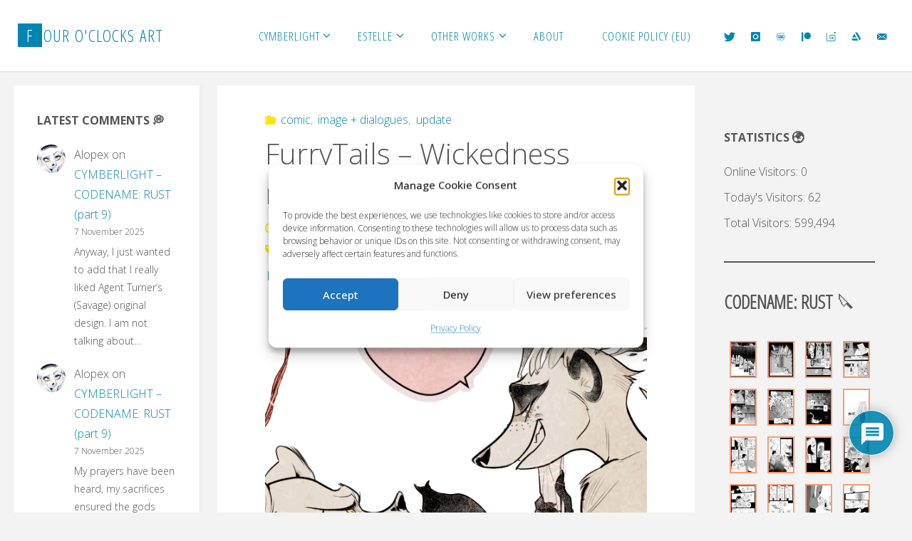

--- FILE ---
content_type: text/html; charset=UTF-8
request_url: https://fouroclocks.art/furrytails-wickedness-manifesting/
body_size: 31024
content:
<!DOCTYPE html>
<html lang="en-US" itemscope itemtype="https://schema.org/BlogPosting">
<head>
<meta name="viewport" content="width=device-width, user-scalable=yes, initial-scale=1.0">
<meta http-equiv="X-UA-Compatible" content="IE=edge" /><meta charset="UTF-8">
<link rel="profile" href="https://gmpg.org/xfn/11">
<link rel="pingback" href="https://fouroclocks.art/xmlrpc.php">
<meta name='robots' content='index, follow, max-image-preview:large, max-snippet:-1, max-video-preview:-1' />
	<style>img:is([sizes="auto" i], [sizes^="auto," i]) { contain-intrinsic-size: 3000px 1500px }</style>
	
	<!-- This site is optimized with the Yoast SEO plugin v26.7 - https://yoast.com/wordpress/plugins/seo/ -->
	<title>FurryTails - Wickedness manifesting &#8226; Four O&#039;Clocks Art</title>
	<link rel="canonical" href="https://fouroclocks.art/furrytails-wickedness-manifesting/" />
	<meta property="og:locale" content="en_US" />
	<meta property="og:type" content="article" />
	<meta property="og:title" content="FurryTails - Wickedness manifesting &#8226; Four O&#039;Clocks Art" />
	<meta property="og:description" content="Two girls, fighting for the same male&#8230; &#8230;or is Maria after the Princess? Who can tell what goes through her wicked mind, except the new page itself? (This is our side-project, FurryTails. Find more about it here!)" />
	<meta property="og:url" content="https://fouroclocks.art/furrytails-wickedness-manifesting/" />
	<meta property="og:site_name" content="Four O&#039;Clocks Art" />
	<meta property="article:published_time" content="2021-03-01T13:38:51+00:00" />
	<meta property="og:image" content="https://fouroclocks.art/wp-content/uploads/2021/03/teaser.png" />
	<meta name="author" content="aoimotion" />
	<meta name="twitter:card" content="summary_large_image" />
	<meta name="twitter:creator" content="@fouroclocks_art" />
	<meta name="twitter:site" content="@fouroclocks_art" />
	<meta name="twitter:label1" content="Written by" />
	<meta name="twitter:data1" content="aoimotion" />
	<meta name="twitter:label2" content="Est. reading time" />
	<meta name="twitter:data2" content="1 minute" />
	<script type="application/ld+json" class="yoast-schema-graph">{"@context":"https://schema.org","@graph":[{"@type":"Article","@id":"https://fouroclocks.art/furrytails-wickedness-manifesting/#article","isPartOf":{"@id":"https://fouroclocks.art/furrytails-wickedness-manifesting/"},"author":{"name":"aoimotion","@id":"https://fouroclocks.art/#/schema/person/e7a1a4132992e0dc27e6b360ee3abf41"},"headline":"FurryTails &#8211; Wickedness manifesting","datePublished":"2021-03-01T13:38:51+00:00","mainEntityOfPage":{"@id":"https://fouroclocks.art/furrytails-wickedness-manifesting/"},"wordCount":41,"commentCount":0,"publisher":{"@id":"https://fouroclocks.art/#organization"},"image":{"@id":"https://fouroclocks.art/furrytails-wickedness-manifesting/#primaryimage"},"thumbnailUrl":"https://fouroclocks.art/wp-content/uploads/2021/03/teaser.png","keywords":["alternative universe","cynthia walker","furrytails","maria o'connor","patreon"],"articleSection":["comic","image + dialogues","update"],"inLanguage":"en-US","potentialAction":[{"@type":"CommentAction","name":"Comment","target":["https://fouroclocks.art/furrytails-wickedness-manifesting/#respond"]}]},{"@type":"WebPage","@id":"https://fouroclocks.art/furrytails-wickedness-manifesting/","url":"https://fouroclocks.art/furrytails-wickedness-manifesting/","name":"FurryTails - Wickedness manifesting &#8226; Four O&#039;Clocks Art","isPartOf":{"@id":"https://fouroclocks.art/#website"},"primaryImageOfPage":{"@id":"https://fouroclocks.art/furrytails-wickedness-manifesting/#primaryimage"},"image":{"@id":"https://fouroclocks.art/furrytails-wickedness-manifesting/#primaryimage"},"thumbnailUrl":"https://fouroclocks.art/wp-content/uploads/2021/03/teaser.png","datePublished":"2021-03-01T13:38:51+00:00","breadcrumb":{"@id":"https://fouroclocks.art/furrytails-wickedness-manifesting/#breadcrumb"},"inLanguage":"en-US","potentialAction":[{"@type":"ReadAction","target":["https://fouroclocks.art/furrytails-wickedness-manifesting/"]}]},{"@type":"ImageObject","inLanguage":"en-US","@id":"https://fouroclocks.art/furrytails-wickedness-manifesting/#primaryimage","url":"https://fouroclocks.art/wp-content/uploads/2021/03/teaser.png","contentUrl":"https://fouroclocks.art/wp-content/uploads/2021/03/teaser.png","width":596,"height":464},{"@type":"BreadcrumbList","@id":"https://fouroclocks.art/furrytails-wickedness-manifesting/#breadcrumb","itemListElement":[{"@type":"ListItem","position":1,"name":"Home","item":"https://fouroclocks.art/"},{"@type":"ListItem","position":2,"name":"FurryTails &#8211; Wickedness manifesting"}]},{"@type":"WebSite","@id":"https://fouroclocks.art/#website","url":"https://fouroclocks.art/","name":"Four O&#039;Clocks Art","description":"Comics, novels, and more!","publisher":{"@id":"https://fouroclocks.art/#organization"},"potentialAction":[{"@type":"SearchAction","target":{"@type":"EntryPoint","urlTemplate":"https://fouroclocks.art/?s={search_term_string}"},"query-input":{"@type":"PropertyValueSpecification","valueRequired":true,"valueName":"search_term_string"}}],"inLanguage":"en-US"},{"@type":"Organization","@id":"https://fouroclocks.art/#organization","name":"Four O'Clocks Art","url":"https://fouroclocks.art/","logo":{"@type":"ImageObject","inLanguage":"en-US","@id":"https://fouroclocks.art/#/schema/logo/image/","url":"https://fouroclocks.art/wp-content/uploads/2018/12/cropped-favicon.png","contentUrl":"https://fouroclocks.art/wp-content/uploads/2018/12/cropped-favicon.png","width":512,"height":512,"caption":"Four O'Clocks Art"},"image":{"@id":"https://fouroclocks.art/#/schema/logo/image/"},"sameAs":["https://x.com/fouroclocks_art","https://www.instagram.com/fouroclocksart/"]},{"@type":"Person","@id":"https://fouroclocks.art/#/schema/person/e7a1a4132992e0dc27e6b360ee3abf41","name":"aoimotion","image":{"@type":"ImageObject","inLanguage":"en-US","@id":"https://fouroclocks.art/#/schema/person/image/","url":"https://secure.gravatar.com/avatar/9b413d4b6083336491f95b478b797e3991b91db4408ff599fb6993a9341cc252?s=96&d=mm&r=g","contentUrl":"https://secure.gravatar.com/avatar/9b413d4b6083336491f95b478b797e3991b91db4408ff599fb6993a9341cc252?s=96&d=mm&r=g","caption":"aoimotion"},"url":"https://fouroclocks.art/author/chiara/"}]}</script>
	<!-- / Yoast SEO plugin. -->


<link rel='dns-prefetch' href='//www.google.com' />
<link rel='dns-prefetch' href='//fonts.googleapis.com' />
<link rel="alternate" type="application/rss+xml" title="Four O&#039;Clocks Art &raquo; Feed" href="https://fouroclocks.art/feed/" />
<link rel="alternate" type="application/rss+xml" title="Four O&#039;Clocks Art &raquo; Comments Feed" href="https://fouroclocks.art/comments/feed/" />
<link rel="alternate" type="application/rss+xml" title="Four O&#039;Clocks Art &raquo; FurryTails &#8211; Wickedness manifesting Comments Feed" href="https://fouroclocks.art/furrytails-wickedness-manifesting/feed/" />
<script type="0e01668a61d277a355ca3adc-text/javascript">
window._wpemojiSettings = {"baseUrl":"https:\/\/s.w.org\/images\/core\/emoji\/16.0.1\/72x72\/","ext":".png","svgUrl":"https:\/\/s.w.org\/images\/core\/emoji\/16.0.1\/svg\/","svgExt":".svg","source":{"concatemoji":"https:\/\/fouroclocks.art\/wp-includes\/js\/wp-emoji-release.min.js?ver=8cc9d467c82141cefe9d9336e09a2b19"}};
/*! This file is auto-generated */
!function(s,n){var o,i,e;function c(e){try{var t={supportTests:e,timestamp:(new Date).valueOf()};sessionStorage.setItem(o,JSON.stringify(t))}catch(e){}}function p(e,t,n){e.clearRect(0,0,e.canvas.width,e.canvas.height),e.fillText(t,0,0);var t=new Uint32Array(e.getImageData(0,0,e.canvas.width,e.canvas.height).data),a=(e.clearRect(0,0,e.canvas.width,e.canvas.height),e.fillText(n,0,0),new Uint32Array(e.getImageData(0,0,e.canvas.width,e.canvas.height).data));return t.every(function(e,t){return e===a[t]})}function u(e,t){e.clearRect(0,0,e.canvas.width,e.canvas.height),e.fillText(t,0,0);for(var n=e.getImageData(16,16,1,1),a=0;a<n.data.length;a++)if(0!==n.data[a])return!1;return!0}function f(e,t,n,a){switch(t){case"flag":return n(e,"\ud83c\udff3\ufe0f\u200d\u26a7\ufe0f","\ud83c\udff3\ufe0f\u200b\u26a7\ufe0f")?!1:!n(e,"\ud83c\udde8\ud83c\uddf6","\ud83c\udde8\u200b\ud83c\uddf6")&&!n(e,"\ud83c\udff4\udb40\udc67\udb40\udc62\udb40\udc65\udb40\udc6e\udb40\udc67\udb40\udc7f","\ud83c\udff4\u200b\udb40\udc67\u200b\udb40\udc62\u200b\udb40\udc65\u200b\udb40\udc6e\u200b\udb40\udc67\u200b\udb40\udc7f");case"emoji":return!a(e,"\ud83e\udedf")}return!1}function g(e,t,n,a){var r="undefined"!=typeof WorkerGlobalScope&&self instanceof WorkerGlobalScope?new OffscreenCanvas(300,150):s.createElement("canvas"),o=r.getContext("2d",{willReadFrequently:!0}),i=(o.textBaseline="top",o.font="600 32px Arial",{});return e.forEach(function(e){i[e]=t(o,e,n,a)}),i}function t(e){var t=s.createElement("script");t.src=e,t.defer=!0,s.head.appendChild(t)}"undefined"!=typeof Promise&&(o="wpEmojiSettingsSupports",i=["flag","emoji"],n.supports={everything:!0,everythingExceptFlag:!0},e=new Promise(function(e){s.addEventListener("DOMContentLoaded",e,{once:!0})}),new Promise(function(t){var n=function(){try{var e=JSON.parse(sessionStorage.getItem(o));if("object"==typeof e&&"number"==typeof e.timestamp&&(new Date).valueOf()<e.timestamp+604800&&"object"==typeof e.supportTests)return e.supportTests}catch(e){}return null}();if(!n){if("undefined"!=typeof Worker&&"undefined"!=typeof OffscreenCanvas&&"undefined"!=typeof URL&&URL.createObjectURL&&"undefined"!=typeof Blob)try{var e="postMessage("+g.toString()+"("+[JSON.stringify(i),f.toString(),p.toString(),u.toString()].join(",")+"));",a=new Blob([e],{type:"text/javascript"}),r=new Worker(URL.createObjectURL(a),{name:"wpTestEmojiSupports"});return void(r.onmessage=function(e){c(n=e.data),r.terminate(),t(n)})}catch(e){}c(n=g(i,f,p,u))}t(n)}).then(function(e){for(var t in e)n.supports[t]=e[t],n.supports.everything=n.supports.everything&&n.supports[t],"flag"!==t&&(n.supports.everythingExceptFlag=n.supports.everythingExceptFlag&&n.supports[t]);n.supports.everythingExceptFlag=n.supports.everythingExceptFlag&&!n.supports.flag,n.DOMReady=!1,n.readyCallback=function(){n.DOMReady=!0}}).then(function(){return e}).then(function(){var e;n.supports.everything||(n.readyCallback(),(e=n.source||{}).concatemoji?t(e.concatemoji):e.wpemoji&&e.twemoji&&(t(e.twemoji),t(e.wpemoji)))}))}((window,document),window._wpemojiSettings);
</script>
<style id='wp-emoji-styles-inline-css'>

	img.wp-smiley, img.emoji {
		display: inline !important;
		border: none !important;
		box-shadow: none !important;
		height: 1em !important;
		width: 1em !important;
		margin: 0 0.07em !important;
		vertical-align: -0.1em !important;
		background: none !important;
		padding: 0 !important;
	}
</style>
<link rel='stylesheet' id='wp-block-library-css' href='https://fouroclocks.art/wp-includes/css/dist/block-library/style.min.css?ver=8cc9d467c82141cefe9d9336e09a2b19' media='all' />
<style id='classic-theme-styles-inline-css'>
/*! This file is auto-generated */
.wp-block-button__link{color:#fff;background-color:#32373c;border-radius:9999px;box-shadow:none;text-decoration:none;padding:calc(.667em + 2px) calc(1.333em + 2px);font-size:1.125em}.wp-block-file__button{background:#32373c;color:#fff;text-decoration:none}
</style>
<style id='qsm-quiz-style-inline-css'>


</style>
<style id='global-styles-inline-css'>
:root{--wp--preset--aspect-ratio--square: 1;--wp--preset--aspect-ratio--4-3: 4/3;--wp--preset--aspect-ratio--3-4: 3/4;--wp--preset--aspect-ratio--3-2: 3/2;--wp--preset--aspect-ratio--2-3: 2/3;--wp--preset--aspect-ratio--16-9: 16/9;--wp--preset--aspect-ratio--9-16: 9/16;--wp--preset--color--black: #000000;--wp--preset--color--cyan-bluish-gray: #abb8c3;--wp--preset--color--white: #ffffff;--wp--preset--color--pale-pink: #f78da7;--wp--preset--color--vivid-red: #cf2e2e;--wp--preset--color--luminous-vivid-orange: #ff6900;--wp--preset--color--luminous-vivid-amber: #fcb900;--wp--preset--color--light-green-cyan: #7bdcb5;--wp--preset--color--vivid-green-cyan: #00d084;--wp--preset--color--pale-cyan-blue: #8ed1fc;--wp--preset--color--vivid-cyan-blue: #0693e3;--wp--preset--color--vivid-purple: #9b51e0;--wp--preset--color--accent-1: #0085b2;--wp--preset--color--accent-2: #ffe500;--wp--preset--color--headings: #333;--wp--preset--color--sitetext: #555;--wp--preset--color--sitebg: #fff;--wp--preset--gradient--vivid-cyan-blue-to-vivid-purple: linear-gradient(135deg,rgba(6,147,227,1) 0%,rgb(155,81,224) 100%);--wp--preset--gradient--light-green-cyan-to-vivid-green-cyan: linear-gradient(135deg,rgb(122,220,180) 0%,rgb(0,208,130) 100%);--wp--preset--gradient--luminous-vivid-amber-to-luminous-vivid-orange: linear-gradient(135deg,rgba(252,185,0,1) 0%,rgba(255,105,0,1) 100%);--wp--preset--gradient--luminous-vivid-orange-to-vivid-red: linear-gradient(135deg,rgba(255,105,0,1) 0%,rgb(207,46,46) 100%);--wp--preset--gradient--very-light-gray-to-cyan-bluish-gray: linear-gradient(135deg,rgb(238,238,238) 0%,rgb(169,184,195) 100%);--wp--preset--gradient--cool-to-warm-spectrum: linear-gradient(135deg,rgb(74,234,220) 0%,rgb(151,120,209) 20%,rgb(207,42,186) 40%,rgb(238,44,130) 60%,rgb(251,105,98) 80%,rgb(254,248,76) 100%);--wp--preset--gradient--blush-light-purple: linear-gradient(135deg,rgb(255,206,236) 0%,rgb(152,150,240) 100%);--wp--preset--gradient--blush-bordeaux: linear-gradient(135deg,rgb(254,205,165) 0%,rgb(254,45,45) 50%,rgb(107,0,62) 100%);--wp--preset--gradient--luminous-dusk: linear-gradient(135deg,rgb(255,203,112) 0%,rgb(199,81,192) 50%,rgb(65,88,208) 100%);--wp--preset--gradient--pale-ocean: linear-gradient(135deg,rgb(255,245,203) 0%,rgb(182,227,212) 50%,rgb(51,167,181) 100%);--wp--preset--gradient--electric-grass: linear-gradient(135deg,rgb(202,248,128) 0%,rgb(113,206,126) 100%);--wp--preset--gradient--midnight: linear-gradient(135deg,rgb(2,3,129) 0%,rgb(40,116,252) 100%);--wp--preset--font-size--small: 10px;--wp--preset--font-size--medium: 20px;--wp--preset--font-size--large: 25px;--wp--preset--font-size--x-large: 42px;--wp--preset--font-size--normal: 16px;--wp--preset--font-size--larger: 40px;--wp--preset--spacing--20: 0.44rem;--wp--preset--spacing--30: 0.67rem;--wp--preset--spacing--40: 1rem;--wp--preset--spacing--50: 1.5rem;--wp--preset--spacing--60: 2.25rem;--wp--preset--spacing--70: 3.38rem;--wp--preset--spacing--80: 5.06rem;--wp--preset--shadow--natural: 6px 6px 9px rgba(0, 0, 0, 0.2);--wp--preset--shadow--deep: 12px 12px 50px rgba(0, 0, 0, 0.4);--wp--preset--shadow--sharp: 6px 6px 0px rgba(0, 0, 0, 0.2);--wp--preset--shadow--outlined: 6px 6px 0px -3px rgba(255, 255, 255, 1), 6px 6px rgba(0, 0, 0, 1);--wp--preset--shadow--crisp: 6px 6px 0px rgba(0, 0, 0, 1);}:where(.is-layout-flex){gap: 0.5em;}:where(.is-layout-grid){gap: 0.5em;}body .is-layout-flex{display: flex;}.is-layout-flex{flex-wrap: wrap;align-items: center;}.is-layout-flex > :is(*, div){margin: 0;}body .is-layout-grid{display: grid;}.is-layout-grid > :is(*, div){margin: 0;}:where(.wp-block-columns.is-layout-flex){gap: 2em;}:where(.wp-block-columns.is-layout-grid){gap: 2em;}:where(.wp-block-post-template.is-layout-flex){gap: 1.25em;}:where(.wp-block-post-template.is-layout-grid){gap: 1.25em;}.has-black-color{color: var(--wp--preset--color--black) !important;}.has-cyan-bluish-gray-color{color: var(--wp--preset--color--cyan-bluish-gray) !important;}.has-white-color{color: var(--wp--preset--color--white) !important;}.has-pale-pink-color{color: var(--wp--preset--color--pale-pink) !important;}.has-vivid-red-color{color: var(--wp--preset--color--vivid-red) !important;}.has-luminous-vivid-orange-color{color: var(--wp--preset--color--luminous-vivid-orange) !important;}.has-luminous-vivid-amber-color{color: var(--wp--preset--color--luminous-vivid-amber) !important;}.has-light-green-cyan-color{color: var(--wp--preset--color--light-green-cyan) !important;}.has-vivid-green-cyan-color{color: var(--wp--preset--color--vivid-green-cyan) !important;}.has-pale-cyan-blue-color{color: var(--wp--preset--color--pale-cyan-blue) !important;}.has-vivid-cyan-blue-color{color: var(--wp--preset--color--vivid-cyan-blue) !important;}.has-vivid-purple-color{color: var(--wp--preset--color--vivid-purple) !important;}.has-black-background-color{background-color: var(--wp--preset--color--black) !important;}.has-cyan-bluish-gray-background-color{background-color: var(--wp--preset--color--cyan-bluish-gray) !important;}.has-white-background-color{background-color: var(--wp--preset--color--white) !important;}.has-pale-pink-background-color{background-color: var(--wp--preset--color--pale-pink) !important;}.has-vivid-red-background-color{background-color: var(--wp--preset--color--vivid-red) !important;}.has-luminous-vivid-orange-background-color{background-color: var(--wp--preset--color--luminous-vivid-orange) !important;}.has-luminous-vivid-amber-background-color{background-color: var(--wp--preset--color--luminous-vivid-amber) !important;}.has-light-green-cyan-background-color{background-color: var(--wp--preset--color--light-green-cyan) !important;}.has-vivid-green-cyan-background-color{background-color: var(--wp--preset--color--vivid-green-cyan) !important;}.has-pale-cyan-blue-background-color{background-color: var(--wp--preset--color--pale-cyan-blue) !important;}.has-vivid-cyan-blue-background-color{background-color: var(--wp--preset--color--vivid-cyan-blue) !important;}.has-vivid-purple-background-color{background-color: var(--wp--preset--color--vivid-purple) !important;}.has-black-border-color{border-color: var(--wp--preset--color--black) !important;}.has-cyan-bluish-gray-border-color{border-color: var(--wp--preset--color--cyan-bluish-gray) !important;}.has-white-border-color{border-color: var(--wp--preset--color--white) !important;}.has-pale-pink-border-color{border-color: var(--wp--preset--color--pale-pink) !important;}.has-vivid-red-border-color{border-color: var(--wp--preset--color--vivid-red) !important;}.has-luminous-vivid-orange-border-color{border-color: var(--wp--preset--color--luminous-vivid-orange) !important;}.has-luminous-vivid-amber-border-color{border-color: var(--wp--preset--color--luminous-vivid-amber) !important;}.has-light-green-cyan-border-color{border-color: var(--wp--preset--color--light-green-cyan) !important;}.has-vivid-green-cyan-border-color{border-color: var(--wp--preset--color--vivid-green-cyan) !important;}.has-pale-cyan-blue-border-color{border-color: var(--wp--preset--color--pale-cyan-blue) !important;}.has-vivid-cyan-blue-border-color{border-color: var(--wp--preset--color--vivid-cyan-blue) !important;}.has-vivid-purple-border-color{border-color: var(--wp--preset--color--vivid-purple) !important;}.has-vivid-cyan-blue-to-vivid-purple-gradient-background{background: var(--wp--preset--gradient--vivid-cyan-blue-to-vivid-purple) !important;}.has-light-green-cyan-to-vivid-green-cyan-gradient-background{background: var(--wp--preset--gradient--light-green-cyan-to-vivid-green-cyan) !important;}.has-luminous-vivid-amber-to-luminous-vivid-orange-gradient-background{background: var(--wp--preset--gradient--luminous-vivid-amber-to-luminous-vivid-orange) !important;}.has-luminous-vivid-orange-to-vivid-red-gradient-background{background: var(--wp--preset--gradient--luminous-vivid-orange-to-vivid-red) !important;}.has-very-light-gray-to-cyan-bluish-gray-gradient-background{background: var(--wp--preset--gradient--very-light-gray-to-cyan-bluish-gray) !important;}.has-cool-to-warm-spectrum-gradient-background{background: var(--wp--preset--gradient--cool-to-warm-spectrum) !important;}.has-blush-light-purple-gradient-background{background: var(--wp--preset--gradient--blush-light-purple) !important;}.has-blush-bordeaux-gradient-background{background: var(--wp--preset--gradient--blush-bordeaux) !important;}.has-luminous-dusk-gradient-background{background: var(--wp--preset--gradient--luminous-dusk) !important;}.has-pale-ocean-gradient-background{background: var(--wp--preset--gradient--pale-ocean) !important;}.has-electric-grass-gradient-background{background: var(--wp--preset--gradient--electric-grass) !important;}.has-midnight-gradient-background{background: var(--wp--preset--gradient--midnight) !important;}.has-small-font-size{font-size: var(--wp--preset--font-size--small) !important;}.has-medium-font-size{font-size: var(--wp--preset--font-size--medium) !important;}.has-large-font-size{font-size: var(--wp--preset--font-size--large) !important;}.has-x-large-font-size{font-size: var(--wp--preset--font-size--x-large) !important;}
:where(.wp-block-post-template.is-layout-flex){gap: 1.25em;}:where(.wp-block-post-template.is-layout-grid){gap: 1.25em;}
:where(.wp-block-columns.is-layout-flex){gap: 2em;}:where(.wp-block-columns.is-layout-grid){gap: 2em;}
:root :where(.wp-block-pullquote){font-size: 1.5em;line-height: 1.6;}
</style>
<link rel='stylesheet' id='bwg_fonts-css' href='https://fouroclocks.art/wp-content/plugins/photo-gallery/css/bwg-fonts/fonts.css?ver=0.0.1' media='all' />
<link rel='stylesheet' id='sumoselect-css' href='https://fouroclocks.art/wp-content/plugins/photo-gallery/css/sumoselect.min.css?ver=3.4.6' media='all' />
<link rel='stylesheet' id='mCustomScrollbar-css' href='https://fouroclocks.art/wp-content/plugins/photo-gallery/css/jquery.mCustomScrollbar.min.css?ver=3.1.5' media='all' />
<link rel='stylesheet' id='bwg_googlefonts-css' href='https://fonts.googleapis.com/css?family=Ubuntu&#038;subset=greek,latin,greek-ext,vietnamese,cyrillic-ext,latin-ext,cyrillic' media='all' />
<link rel='stylesheet' id='bwg_frontend-css' href='https://fouroclocks.art/wp-content/plugins/photo-gallery/css/styles.min.css?ver=1.8.35' media='all' />
<link rel='stylesheet' id='responsive-lightbox-swipebox-css' href='https://fouroclocks.art/wp-content/plugins/responsive-lightbox/assets/swipebox/swipebox.min.css?ver=1.5.2' media='all' />
<link rel='stylesheet' id='wp-ulike-css' href='https://fouroclocks.art/wp-content/plugins/wp-ulike/assets/css/wp-ulike.min.css?ver=4.8.3.1' media='all' />
<style id='wp-ulike-inline-css'>
.wpulike {
	padding: 25px 0;
}

.wpulike-message {
  background-color: #ffe500 !important;
}

.wpulike-message.wpulike-success {
	background-color: #0085b2 !important;
}
</style>
<link rel='stylesheet' id='cmplz-general-css' href='https://fouroclocks.art/wp-content/plugins/complianz-gdpr/assets/css/cookieblocker.min.css?ver=1766410163' media='all' />
<link rel='stylesheet' id='ivory-search-styles-css' href='https://fouroclocks.art/wp-content/plugins/add-search-to-menu/public/css/ivory-search.min.css?ver=5.5.13' media='all' />
<link rel='stylesheet' id='fluida-themefonts-css' href='https://fouroclocks.art/wp-content/themes/fluida/resources/fonts/fontfaces.css?ver=1.8.8.1' media='all' />
<link rel='stylesheet' id='fluida-googlefonts-css' href='//fonts.googleapis.com/css?family=Open+Sans%3A%7COpen+Sans+Condensed%3A300%7COpen+Sans%3A100%2C200%2C300%2C400%2C500%2C600%2C700%2C800%2C900%7COpen+Sans%3A700%7COpen+Sans%3A300&#038;ver=1.8.8.1' media='all' />
<link rel='stylesheet' id='fluida-main-css' href='https://fouroclocks.art/wp-content/themes/fluida/style.css?ver=1.8.8.1' media='all' />
<style id='fluida-main-inline-css'>
 #site-header-main-inside, #container, #colophon-inside, #footer-inside, #breadcrumbs-container-inside, #wp-custom-header { margin: 0 auto; max-width: 1920px; } #site-header-main { left: 0; right: 0; } #primary { width: 260px; } #secondary { width: 260px; } #container.one-column { } #container.two-columns-right #secondary { float: right; } #container.two-columns-right .main, .two-columns-right #breadcrumbs { width: calc( 98% - 260px ); float: left; } #container.two-columns-left #primary { float: left; } #container.two-columns-left .main, .two-columns-left #breadcrumbs { width: calc( 98% - 260px ); float: right; } #container.three-columns-right #primary, #container.three-columns-left #primary, #container.three-columns-sided #primary { float: left; } #container.three-columns-right #secondary, #container.three-columns-left #secondary, #container.three-columns-sided #secondary { float: left; } #container.three-columns-right #primary, #container.three-columns-left #secondary { margin-left: 2%; margin-right: 2%; } #container.three-columns-right .main, .three-columns-right #breadcrumbs { width: calc( 96% - 520px ); float: left; } #container.three-columns-left .main, .three-columns-left #breadcrumbs { width: calc( 96% - 520px ); float: right; } #container.three-columns-sided #secondary { float: right; } #container.three-columns-sided .main, .three-columns-sided #breadcrumbs { width: calc( 96% - 520px ); float: right; margin: 0 calc( 2% + 260px ) 0 -1920px; } html { font-family: Open Sans; font-size: 16px; font-weight: 300; line-height: 1.8; } #site-title { font-family: Open Sans Condensed; font-size: 150%; font-weight: 300; } #access ul li a { font-family: Open Sans Condensed; font-size: 105%; font-weight: 300; } #access i.search-icon { ; } .widget-title { font-family: Open Sans; font-size: 100%; font-weight: 700; } .widget-container { font-family: Open Sans; font-size: 100%; font-weight: 300; } .entry-title, #reply-title, .woocommerce .main .page-title, .woocommerce .main .entry-title { font-family: Open Sans; font-size: 250%; font-weight: 300; } .content-masonry .entry-title { font-size: 187.5%; } h1 { font-size: 3.029em; } h2 { font-size: 2.678em; } h3 { font-size: 2.327em; } h4 { font-size: 1.976em; } h5 { font-size: 1.625em; } h6 { font-size: 1.274em; } h1, h2, h3, h4, h5, h6 { font-family: Open Sans Condensed; font-weight: 300; } .lp-staticslider .staticslider-caption-title, .seriousslider.seriousslider-theme .seriousslider-caption-title { font-family: Open Sans Condensed; } body { color: #555; background-color: #F3F3F3; } #site-header-main, #site-header-main-inside, #access ul li a, #access ul ul, #access::after { background-color: #fff; } #access .menu-main-search .searchform { border-color: #0085b2; background-color: #0085b2; } .menu-search-animated .searchform input[type="search"], .menu-search-animated .searchform input[type="search"]:focus { color: #fff; } #header a { color: #0085b2; } #access > div > ul > li, #access > div > ul > li > a { color: #0085b2; } #access ul.sub-menu li a, #access ul.children li a { color: #555; } #access ul.sub-menu li:hover > a, #access ul.children li:hover > a { background-color: rgba(85,85,85,0.1); } #access > div > ul > li:hover > a { color: #fff; } #access ul > li.current_page_item > a, #access ul > li.current-menu-item > a, #access ul > li.current_page_ancestor > a, #access ul > li.current-menu-ancestor > a, #access .sub-menu, #access .children { border-top-color: #0085b2; } #access ul ul ul { border-left-color: rgba(85,85,85,0.5); } #access > div > ul > li:hover > a { background-color: #0085b2; } #access ul.children > li.current_page_item > a, #access ul.sub-menu > li.current-menu-item > a, #access ul.children > li.current_page_ancestor > a, #access ul.sub-menu > li.current-menu-ancestor > a { border-color: #555; } .searchform .searchsubmit, .searchform:hover input[type="search"], .searchform input[type="search"]:focus { color: #fff; background-color: transparent; } .searchform::after, .searchform input[type="search"]:focus, .searchform .searchsubmit:hover { background-color: #0085b2; } article.hentry, #primary, .searchform, .main > div:not(#content-masonry), .main > header, .main > nav#nav-below, .pagination span, .pagination a, #nav-old-below .nav-previous, #nav-old-below .nav-next { background-color: #fff; } #breadcrumbs-container { background-color: #f8f8f8;} #secondary { ; } #colophon, #footer { background-color: #222226; color: #AAA; } span.entry-format { color: #0085b2; } .format-aside { border-top-color: #F3F3F3; } article.hentry .post-thumbnail-container { background-color: rgba(85,85,85,0.15); } .entry-content blockquote::before, .entry-content blockquote::after { color: rgba(85,85,85,0.1); } .entry-content h1, .entry-content h2, .entry-content h3, .entry-content h4, .lp-text-content h1, .lp-text-content h2, .lp-text-content h3, .lp-text-content h4 { color: #333; } a { color: #0085b2; } a:hover, .entry-meta span a:hover, .comments-link a:hover { color: #ffe500; } #footer a, .page-title strong { color: #0085b2; } #footer a:hover, #site-title a:hover span { color: #ffe500; } #access > div > ul > li.menu-search-animated:hover i { color: #fff; } .continue-reading-link { color: #fff; background-color: #ffe500} .continue-reading-link:before { background-color: #0085b2} .continue-reading-link:hover { color: #fff; } header.pad-container { border-top-color: #0085b2; } article.sticky:after { background-color: rgba(0,133,178,1); } .socials a:before { color: #0085b2; } .socials a:hover:before { color: #ffe500; } .fluida-normalizedtags #content .tagcloud a { color: #fff; background-color: #0085b2; } .fluida-normalizedtags #content .tagcloud a:hover { background-color: #ffe500; } #toTop .icon-back2top:before { color: #0085b2; } #toTop:hover .icon-back2top:before { color: #ffe500; } .entry-meta .icon-metas:before { color: #ffe500; } .page-link a:hover { border-top-color: #ffe500; } #site-title span a span:nth-child(1) { background-color: #0085b2; color: #fff; width: 1.4em; margin-right: .1em; text-align: center; line-height: 1.4; font-weight: 300; } #site-title span a:hover span:nth-child(1) { background-color: #ffe500; } .fluida-caption-one .main .wp-caption .wp-caption-text { border-bottom-color: #eeeeee; } .fluida-caption-two .main .wp-caption .wp-caption-text { background-color: #f5f5f5; } .fluida-image-one .entry-content img[class*="align"], .fluida-image-one .entry-summary img[class*="align"], .fluida-image-two .entry-content img[class*='align'], .fluida-image-two .entry-summary img[class*='align'] { border-color: #eeeeee; } .fluida-image-five .entry-content img[class*='align'], .fluida-image-five .entry-summary img[class*='align'] { border-color: #0085b2; } /* diffs */ span.edit-link a.post-edit-link, span.edit-link a.post-edit-link:hover, span.edit-link .icon-edit:before { color: #9a9a9a; } .searchform { border-color: #ebebeb; } .entry-meta span, .entry-utility span, .entry-meta time, .comment-meta a, #breadcrumbs-nav .icon-angle-right::before, .footermenu ul li span.sep { color: #9a9a9a; } #footer { border-top-color: #36363a; } #colophon .widget-container:after { background-color: #36363a; } #commentform { max-width:650px;} code, .reply a:after, #nav-below .nav-previous a:before, #nav-below .nav-next a:before, .reply a:after { background-color: #eeeeee; } pre, .entry-meta .author, nav.sidebarmenu, .page-link > span, article .author-info, .comment-author, .commentlist .comment-body, .commentlist .pingback, nav.sidebarmenu li a { border-color: #eeeeee; } select, input[type], textarea { color: #555; } button, input[type="button"], input[type="submit"], input[type="reset"] { background-color: #0085b2; color: #fff; } button:hover, input[type="button"]:hover, input[type="submit"]:hover, input[type="reset"]:hover { background-color: #ffe500; } select, input[type], textarea { border-color: #e9e9e9; } input[type]:hover, textarea:hover, select:hover, input[type]:focus, textarea:focus, select:focus { border-color: #cdcdcd; } hr { background-color: #e9e9e9; } #toTop { background-color: rgba(250,250,250,0.8) } /* gutenberg */ .wp-block-image.alignwide { margin-left: -15%; margin-right: -15%; } .wp-block-image.alignwide img { width: 130%; max-width: 130%; } .has-accent-1-color, .has-accent-1-color:hover { color: #0085b2; } .has-accent-2-color, .has-accent-2-color:hover { color: #ffe500; } .has-headings-color, .has-headings-color:hover { color: #333; } .has-sitetext-color, .has-sitetext-color:hover { color: #555; } .has-sitebg-color, .has-sitebg-color:hover { color: #fff; } .has-accent-1-background-color { background-color: #0085b2; } .has-accent-2-background-color { background-color: #ffe500; } .has-headings-background-color { background-color: #333; } .has-sitetext-background-color { background-color: #555; } .has-sitebg-background-color { background-color: #fff; } .has-small-font-size { font-size: 10px; } .has-regular-font-size { font-size: 16px; } .has-large-font-size { font-size: 25px; } .has-larger-font-size { font-size: 40px; } .has-huge-font-size { font-size: 40px; } /* woocommerce */ .woocommerce-page #respond input#submit.alt, .woocommerce a.button.alt, .woocommerce-page button.button.alt, .woocommerce input.button.alt, .woocommerce #respond input#submit, .woocommerce a.button, .woocommerce button.button, .woocommerce input.button { background-color: #0085b2; color: #fff; line-height: 1.8; } .woocommerce #respond input#submit:hover, .woocommerce a.button:hover, .woocommerce button.button:hover, .woocommerce input.button:hover { background-color: #22a7d4; color: #fff;} .woocommerce-page #respond input#submit.alt, .woocommerce a.button.alt, .woocommerce-page button.button.alt, .woocommerce input.button.alt { background-color: #ffe500; color: #fff; line-height: 1.8; } .woocommerce-page #respond input#submit.alt:hover, .woocommerce a.button.alt:hover, .woocommerce-page button.button.alt:hover, .woocommerce input.button.alt:hover { background-color: #ffff22; color: #fff;} .woocommerce div.product .woocommerce-tabs ul.tabs li.active { border-bottom-color: #fff; } .woocommerce #respond input#submit.alt.disabled, .woocommerce #respond input#submit.alt.disabled:hover, .woocommerce #respond input#submit.alt:disabled, .woocommerce #respond input#submit.alt:disabled:hover, .woocommerce #respond input#submit.alt[disabled]:disabled, .woocommerce #respond input#submit.alt[disabled]:disabled:hover, .woocommerce a.button.alt.disabled, .woocommerce a.button.alt.disabled:hover, .woocommerce a.button.alt:disabled, .woocommerce a.button.alt:disabled:hover, .woocommerce a.button.alt[disabled]:disabled, .woocommerce a.button.alt[disabled]:disabled:hover, .woocommerce button.button.alt.disabled, .woocommerce button.button.alt.disabled:hover, .woocommerce button.button.alt:disabled, .woocommerce button.button.alt:disabled:hover, .woocommerce button.button.alt[disabled]:disabled, .woocommerce button.button.alt[disabled]:disabled:hover, .woocommerce input.button.alt.disabled, .woocommerce input.button.alt.disabled:hover, .woocommerce input.button.alt:disabled, .woocommerce input.button.alt:disabled:hover, .woocommerce input.button.alt[disabled]:disabled, .woocommerce input.button.alt[disabled]:disabled:hover { background-color: #ffe500; } .woocommerce ul.products li.product .price, .woocommerce div.product p.price, .woocommerce div.product span.price { color: #232323 } #add_payment_method #payment, .woocommerce-cart #payment, .woocommerce-checkout #payment { background: #f5f5f5; } /* mobile menu */ nav#mobile-menu { background-color: #fff; color: #0085b2;} #mobile-menu .menu-main-search input[type="search"] { color: #0085b2; } .main .entry-content, .main .entry-summary { text-align: inherit; } .main p, .main ul, .main ol, .main dd, .main pre, .main hr { margin-bottom: 1em; } .main .entry-content p { text-indent: 0em; } .main a.post-featured-image { background-position: center top; } #content { margin-top: 20px; } #content { padding-left: 20px; padding-right: 20px; } #header-widget-area { width: 33%; right: 10px; } .fluida-stripped-table .main thead th, .fluida-bordered-table .main thead th, .fluida-stripped-table .main td, .fluida-stripped-table .main th, .fluida-bordered-table .main th, .fluida-bordered-table .main td { border-color: #e9e9e9; } .fluida-clean-table .main th, .fluida-stripped-table .main tr:nth-child(even) td, .fluida-stripped-table .main tr:nth-child(even) th { background-color: #f6f6f6; } .fluida-cropped-featured .main .post-thumbnail-container { height: 550px; } .fluida-responsive-featured .main .post-thumbnail-container { max-height: 550px; height: auto; } #secondary { border: 0; box-shadow: none; } #primary + #secondary { padding-left: 1em; } article.hentry .article-inner, #breadcrumbs-nav, body.woocommerce.woocommerce-page #breadcrumbs-nav, #content-masonry article.hentry .article-inner, .pad-container { padding-left: 10%; padding-right: 10%; } .fluida-magazine-two.archive #breadcrumbs-nav, .fluida-magazine-two.archive .pad-container, .fluida-magazine-two.search #breadcrumbs-nav, .fluida-magazine-two.search .pad-container, .fluida-magazine-two.page-template-template-page-with-intro #breadcrumbs-nav, .fluida-magazine-two.page-template-template-page-with-intro .pad-container { padding-left: 5%; padding-right: 5%; } .fluida-magazine-three.archive #breadcrumbs-nav, .fluida-magazine-three.archive .pad-container, .fluida-magazine-three.search #breadcrumbs-nav, .fluida-magazine-three.search .pad-container, .fluida-magazine-three.page-template-template-page-with-intro #breadcrumbs-nav, .fluida-magazine-three.page-template-template-page-with-intro .pad-container { padding-left: 3.3333333333333%; padding-right: 3.3333333333333%; } #site-header-main { height:100px; } #sheader, .identity, #nav-toggle { height:100px; line-height:100px; } #access div > ul > li > a { line-height:98px; } #access .menu-main-search > a, #branding { height:100px; } .fluida-responsive-headerimage #masthead #header-image-main-inside { max-height: 250px; } .fluida-cropped-headerimage #masthead div.header-image { height: 250px; } #masthead #site-header-main { position: fixed; top: 0; box-shadow: 0 0 3px rgba(0,0,0,0.2); } #header-image-main { margin-top: 100px; } .fluida-landing-page .lp-blocks-inside, .fluida-landing-page .lp-boxes-inside, .fluida-landing-page .lp-text-inside, .fluida-landing-page .lp-posts-inside, .fluida-landing-page .lp-section-header { max-width: 1400px; } .seriousslider-theme .seriousslider-caption-buttons a:nth-child(2n+1), a.staticslider-button:nth-child(2n+1) { color: #555; border-color: #fff; background-color: #fff; } .seriousslider-theme .seriousslider-caption-buttons a:nth-child(2n+1):hover, a.staticslider-button:nth-child(2n+1):hover { color: #fff; } .seriousslider-theme .seriousslider-caption-buttons a:nth-child(2n), a.staticslider-button:nth-child(2n) { border-color: #fff; color: #fff; } .seriousslider-theme .seriousslider-caption-buttons a:nth-child(2n):hover, .staticslider-button:nth-child(2n):hover { color: #555; background-color: #fff; } .lp-blocks { ; } .lp-block > i::before { color: #0085b2; } .lp-block:hover i::before { color: #ffe500; } .lp-block i:after { background-color: #0085b2; } .lp-block:hover i:after { background-color: #ffe500; } .lp-block-text, .lp-boxes-static .lp-box-text, .lp-section-desc { color: #919191; } .lp-text { background-color: #FFF; } .lp-boxes-1 .lp-box .lp-box-image { height: 250px; } .lp-boxes-1.lp-boxes-animated .lp-box:hover .lp-box-text { max-height: 150px; } .lp-boxes-2 .lp-box .lp-box-image { height: 400px; } .lp-boxes-2.lp-boxes-animated .lp-box:hover .lp-box-text { max-height: 300px; } .lp-box-readmore { color: #0085b2; } .lp-boxes { ; } .lp-boxes .lp-box-overlay { background-color: rgba(0,133,178, 0.9); } .lpbox-rnd1 { background-color: #c8c8c8; } .lpbox-rnd2 { background-color: #c3c3c3; } .lpbox-rnd3 { background-color: #bebebe; } .lpbox-rnd4 { background-color: #b9b9b9; } .lpbox-rnd5 { background-color: #b4b4b4; } .lpbox-rnd6 { background-color: #afafaf; } .lpbox-rnd7 { background-color: #aaaaaa; } .lpbox-rnd8 { background-color: #a5a5a5; } 
</style>
<link rel='stylesheet' id='cryout-serious-slider-style-css' href='https://fouroclocks.art/wp-content/plugins/cryout-serious-slider/resources/style.css?ver=1.2.7' media='all' />
<link rel='stylesheet' id='wpdiscuz-frontend-css-css' href='https://fouroclocks.art/wp-content/plugins/wpdiscuz/themes/default/style.css?ver=7.6.44' media='all' />
<style id='wpdiscuz-frontend-css-inline-css'>
 #wpdcom .wpd-blog-administrator .wpd-comment-label{color:#ffffff;background-color:#00B38F;border:none}#wpdcom .wpd-blog-administrator .wpd-comment-author, #wpdcom .wpd-blog-administrator .wpd-comment-author a{color:#00B38F}#wpdcom.wpd-layout-1 .wpd-comment .wpd-blog-administrator .wpd-avatar img{border-color:#00B38F}#wpdcom.wpd-layout-2 .wpd-comment.wpd-reply .wpd-comment-wrap.wpd-blog-administrator{border-left:3px solid #00B38F}#wpdcom.wpd-layout-2 .wpd-comment .wpd-blog-administrator .wpd-avatar img{border-bottom-color:#00B38F}#wpdcom.wpd-layout-3 .wpd-blog-administrator .wpd-comment-subheader{border-top:1px dashed #00B38F}#wpdcom.wpd-layout-3 .wpd-reply .wpd-blog-administrator .wpd-comment-right{border-left:1px solid #00B38F}#wpdcom .wpd-blog-editor .wpd-comment-label{color:#ffffff;background-color:#00B38F;border:none}#wpdcom .wpd-blog-editor .wpd-comment-author, #wpdcom .wpd-blog-editor .wpd-comment-author a{color:#00B38F}#wpdcom.wpd-layout-1 .wpd-comment .wpd-blog-editor .wpd-avatar img{border-color:#00B38F}#wpdcom.wpd-layout-2 .wpd-comment.wpd-reply .wpd-comment-wrap.wpd-blog-editor{border-left:3px solid #00B38F}#wpdcom.wpd-layout-2 .wpd-comment .wpd-blog-editor .wpd-avatar img{border-bottom-color:#00B38F}#wpdcom.wpd-layout-3 .wpd-blog-editor .wpd-comment-subheader{border-top:1px dashed #00B38F}#wpdcom.wpd-layout-3 .wpd-reply .wpd-blog-editor .wpd-comment-right{border-left:1px solid #00B38F}#wpdcom .wpd-blog-author .wpd-comment-label{color:#ffffff;background-color:#00B38F;border:none}#wpdcom .wpd-blog-author .wpd-comment-author, #wpdcom .wpd-blog-author .wpd-comment-author a{color:#00B38F}#wpdcom.wpd-layout-1 .wpd-comment .wpd-blog-author .wpd-avatar img{border-color:#00B38F}#wpdcom.wpd-layout-2 .wpd-comment .wpd-blog-author .wpd-avatar img{border-bottom-color:#00B38F}#wpdcom.wpd-layout-3 .wpd-blog-author .wpd-comment-subheader{border-top:1px dashed #00B38F}#wpdcom.wpd-layout-3 .wpd-reply .wpd-blog-author .wpd-comment-right{border-left:1px solid #00B38F}#wpdcom .wpd-blog-contributor .wpd-comment-label{color:#ffffff;background-color:#00B38F;border:none}#wpdcom .wpd-blog-contributor .wpd-comment-author, #wpdcom .wpd-blog-contributor .wpd-comment-author a{color:#00B38F}#wpdcom.wpd-layout-1 .wpd-comment .wpd-blog-contributor .wpd-avatar img{border-color:#00B38F}#wpdcom.wpd-layout-2 .wpd-comment .wpd-blog-contributor .wpd-avatar img{border-bottom-color:#00B38F}#wpdcom.wpd-layout-3 .wpd-blog-contributor .wpd-comment-subheader{border-top:1px dashed #00B38F}#wpdcom.wpd-layout-3 .wpd-reply .wpd-blog-contributor .wpd-comment-right{border-left:1px solid #00B38F}#wpdcom .wpd-blog-subscriber .wpd-comment-label{color:#ffffff;background-color:#00B38F;border:none}#wpdcom .wpd-blog-subscriber .wpd-comment-author, #wpdcom .wpd-blog-subscriber .wpd-comment-author a{color:#00B38F}#wpdcom.wpd-layout-2 .wpd-comment .wpd-blog-subscriber .wpd-avatar img{border-bottom-color:#00B38F}#wpdcom.wpd-layout-3 .wpd-blog-subscriber .wpd-comment-subheader{border-top:1px dashed #00B38F}#wpdcom .wpd-blog-book_manager .wpd-comment-label{color:#ffffff;background-color:#00B38F;border:none}#wpdcom .wpd-blog-book_manager .wpd-comment-author, #wpdcom .wpd-blog-book_manager .wpd-comment-author a{color:#00B38F}#wpdcom.wpd-layout-1 .wpd-comment .wpd-blog-book_manager .wpd-avatar img{border-color:#00B38F}#wpdcom.wpd-layout-2 .wpd-comment .wpd-blog-book_manager .wpd-avatar img{border-bottom-color:#00B38F}#wpdcom.wpd-layout-3 .wpd-blog-book_manager .wpd-comment-subheader{border-top:1px dashed #00B38F}#wpdcom.wpd-layout-3 .wpd-reply .wpd-blog-book_manager .wpd-comment-right{border-left:1px solid #00B38F}#wpdcom .wpd-blog-wpseo_manager .wpd-comment-label{color:#ffffff;background-color:#00B38F;border:none}#wpdcom .wpd-blog-wpseo_manager .wpd-comment-author, #wpdcom .wpd-blog-wpseo_manager .wpd-comment-author a{color:#00B38F}#wpdcom.wpd-layout-1 .wpd-comment .wpd-blog-wpseo_manager .wpd-avatar img{border-color:#00B38F}#wpdcom.wpd-layout-2 .wpd-comment .wpd-blog-wpseo_manager .wpd-avatar img{border-bottom-color:#00B38F}#wpdcom.wpd-layout-3 .wpd-blog-wpseo_manager .wpd-comment-subheader{border-top:1px dashed #00B38F}#wpdcom.wpd-layout-3 .wpd-reply .wpd-blog-wpseo_manager .wpd-comment-right{border-left:1px solid #00B38F}#wpdcom .wpd-blog-wpseo_editor .wpd-comment-label{color:#ffffff;background-color:#00B38F;border:none}#wpdcom .wpd-blog-wpseo_editor .wpd-comment-author, #wpdcom .wpd-blog-wpseo_editor .wpd-comment-author a{color:#00B38F}#wpdcom.wpd-layout-1 .wpd-comment .wpd-blog-wpseo_editor .wpd-avatar img{border-color:#00B38F}#wpdcom.wpd-layout-2 .wpd-comment .wpd-blog-wpseo_editor .wpd-avatar img{border-bottom-color:#00B38F}#wpdcom.wpd-layout-3 .wpd-blog-wpseo_editor .wpd-comment-subheader{border-top:1px dashed #00B38F}#wpdcom.wpd-layout-3 .wpd-reply .wpd-blog-wpseo_editor .wpd-comment-right{border-left:1px solid #00B38F}#wpdcom .wpd-blog-customer .wpd-comment-label{color:#ffffff;background-color:#00B38F;border:none}#wpdcom .wpd-blog-customer .wpd-comment-author, #wpdcom .wpd-blog-customer .wpd-comment-author a{color:#00B38F}#wpdcom.wpd-layout-1 .wpd-comment .wpd-blog-customer .wpd-avatar img{border-color:#00B38F}#wpdcom.wpd-layout-2 .wpd-comment .wpd-blog-customer .wpd-avatar img{border-bottom-color:#00B38F}#wpdcom.wpd-layout-3 .wpd-blog-customer .wpd-comment-subheader{border-top:1px dashed #00B38F}#wpdcom.wpd-layout-3 .wpd-reply .wpd-blog-customer .wpd-comment-right{border-left:1px solid #00B38F}#wpdcom .wpd-blog-shop_manager .wpd-comment-label{color:#ffffff;background-color:#00B38F;border:none}#wpdcom .wpd-blog-shop_manager .wpd-comment-author, #wpdcom .wpd-blog-shop_manager .wpd-comment-author a{color:#00B38F}#wpdcom.wpd-layout-1 .wpd-comment .wpd-blog-shop_manager .wpd-avatar img{border-color:#00B38F}#wpdcom.wpd-layout-2 .wpd-comment .wpd-blog-shop_manager .wpd-avatar img{border-bottom-color:#00B38F}#wpdcom.wpd-layout-3 .wpd-blog-shop_manager .wpd-comment-subheader{border-top:1px dashed #00B38F}#wpdcom.wpd-layout-3 .wpd-reply .wpd-blog-shop_manager .wpd-comment-right{border-left:1px solid #00B38F}#wpdcom .wpd-blog-post_author .wpd-comment-label{color:#ffffff;background-color:#00B38F;border:none}#wpdcom .wpd-blog-post_author .wpd-comment-author, #wpdcom .wpd-blog-post_author .wpd-comment-author a{color:#00B38F}#wpdcom .wpd-blog-post_author .wpd-avatar img{border-color:#00B38F}#wpdcom.wpd-layout-1 .wpd-comment .wpd-blog-post_author .wpd-avatar img{border-color:#00B38F}#wpdcom.wpd-layout-2 .wpd-comment.wpd-reply .wpd-comment-wrap.wpd-blog-post_author{border-left:3px solid #00B38F}#wpdcom.wpd-layout-2 .wpd-comment .wpd-blog-post_author .wpd-avatar img{border-bottom-color:#00B38F}#wpdcom.wpd-layout-3 .wpd-blog-post_author .wpd-comment-subheader{border-top:1px dashed #00B38F}#wpdcom.wpd-layout-3 .wpd-reply .wpd-blog-post_author .wpd-comment-right{border-left:1px solid #00B38F}#wpdcom .wpd-blog-guest .wpd-comment-label{color:#ffffff;background-color:#00B38F;border:none}#wpdcom .wpd-blog-guest .wpd-comment-author, #wpdcom .wpd-blog-guest .wpd-comment-author a{color:#00B38F}#wpdcom.wpd-layout-3 .wpd-blog-guest .wpd-comment-subheader{border-top:1px dashed #00B38F}#comments, #respond, .comments-area, #wpdcom{}#wpdcom .ql-editor > *{color:#777777}#wpdcom .ql-editor::before{}#wpdcom .ql-toolbar{border:1px solid #DDDDDD;border-top:none}#wpdcom .ql-container{border:1px solid #DDDDDD;border-bottom:none}#wpdcom .wpd-form-row .wpdiscuz-item input[type="text"], #wpdcom .wpd-form-row .wpdiscuz-item input[type="email"], #wpdcom .wpd-form-row .wpdiscuz-item input[type="url"], #wpdcom .wpd-form-row .wpdiscuz-item input[type="color"], #wpdcom .wpd-form-row .wpdiscuz-item input[type="date"], #wpdcom .wpd-form-row .wpdiscuz-item input[type="datetime"], #wpdcom .wpd-form-row .wpdiscuz-item input[type="datetime-local"], #wpdcom .wpd-form-row .wpdiscuz-item input[type="month"], #wpdcom .wpd-form-row .wpdiscuz-item input[type="number"], #wpdcom .wpd-form-row .wpdiscuz-item input[type="time"], #wpdcom textarea, #wpdcom select{border:1px solid #DDDDDD;color:#777777}#wpdcom .wpd-form-row .wpdiscuz-item textarea{border:1px solid #DDDDDD}#wpdcom input::placeholder, #wpdcom textarea::placeholder, #wpdcom input::-moz-placeholder, #wpdcom textarea::-webkit-input-placeholder{}#wpdcom .wpd-comment-text{color:#777777}#wpdcom .wpd-thread-head .wpd-thread-info{border-bottom:2px solid #00B38F}#wpdcom .wpd-thread-head .wpd-thread-info.wpd-reviews-tab svg{fill:#00B38F}#wpdcom .wpd-thread-head .wpdiscuz-user-settings{border-bottom:2px solid #00B38F}#wpdcom .wpd-thread-head .wpdiscuz-user-settings:hover{color:#00B38F}#wpdcom .wpd-comment .wpd-follow-link:hover{color:#00B38F}#wpdcom .wpd-comment-status .wpd-sticky{color:#00B38F}#wpdcom .wpd-thread-filter .wpdf-active{color:#00B38F;border-bottom-color:#00B38F}#wpdcom .wpd-comment-info-bar{border:1px dashed #33c3a6;background:#e6f8f4}#wpdcom .wpd-comment-info-bar .wpd-current-view i{color:#00B38F}#wpdcom .wpd-filter-view-all:hover{background:#00B38F}#wpdcom .wpdiscuz-item .wpdiscuz-rating > label{color:#DDDDDD}#wpdcom .wpdiscuz-item .wpdiscuz-rating:not(:checked) > label:hover, .wpdiscuz-rating:not(:checked) > label:hover ~ label{}#wpdcom .wpdiscuz-item .wpdiscuz-rating > input ~ label:hover, #wpdcom .wpdiscuz-item .wpdiscuz-rating > input:not(:checked) ~ label:hover ~ label, #wpdcom .wpdiscuz-item .wpdiscuz-rating > input:not(:checked) ~ label:hover ~ label{color:#FFED85}#wpdcom .wpdiscuz-item .wpdiscuz-rating > input:checked ~ label:hover, #wpdcom .wpdiscuz-item .wpdiscuz-rating > input:checked ~ label:hover, #wpdcom .wpdiscuz-item .wpdiscuz-rating > label:hover ~ input:checked ~ label, #wpdcom .wpdiscuz-item .wpdiscuz-rating > input:checked + label:hover ~ label, #wpdcom .wpdiscuz-item .wpdiscuz-rating > input:checked ~ label:hover ~ label, .wpd-custom-field .wcf-active-star, #wpdcom .wpdiscuz-item .wpdiscuz-rating > input:checked ~ label{color:#FFD700}#wpd-post-rating .wpd-rating-wrap .wpd-rating-stars svg .wpd-star{fill:#DDDDDD}#wpd-post-rating .wpd-rating-wrap .wpd-rating-stars svg .wpd-active{fill:#FFD700}#wpd-post-rating .wpd-rating-wrap .wpd-rate-starts svg .wpd-star{fill:#DDDDDD}#wpd-post-rating .wpd-rating-wrap .wpd-rate-starts:hover svg .wpd-star{fill:#FFED85}#wpd-post-rating.wpd-not-rated .wpd-rating-wrap .wpd-rate-starts svg:hover ~ svg .wpd-star{fill:#DDDDDD}.wpdiscuz-post-rating-wrap .wpd-rating .wpd-rating-wrap .wpd-rating-stars svg .wpd-star{fill:#DDDDDD}.wpdiscuz-post-rating-wrap .wpd-rating .wpd-rating-wrap .wpd-rating-stars svg .wpd-active{fill:#FFD700}#wpdcom .wpd-comment .wpd-follow-active{color:#ff7a00}#wpdcom .page-numbers{color:#555;border:#555 1px solid}#wpdcom span.current{background:#555}#wpdcom.wpd-layout-1 .wpd-new-loaded-comment > .wpd-comment-wrap > .wpd-comment-right{background:#FFFAD6}#wpdcom.wpd-layout-2 .wpd-new-loaded-comment.wpd-comment > .wpd-comment-wrap > .wpd-comment-right{background:#FFFAD6}#wpdcom.wpd-layout-2 .wpd-new-loaded-comment.wpd-comment.wpd-reply > .wpd-comment-wrap > .wpd-comment-right{background:transparent}#wpdcom.wpd-layout-2 .wpd-new-loaded-comment.wpd-comment.wpd-reply > .wpd-comment-wrap{background:#FFFAD6}#wpdcom.wpd-layout-3 .wpd-new-loaded-comment.wpd-comment > .wpd-comment-wrap > .wpd-comment-right{background:#FFFAD6}#wpdcom .wpd-follow:hover i, #wpdcom .wpd-unfollow:hover i, #wpdcom .wpd-comment .wpd-follow-active:hover i{color:#00B38F}#wpdcom .wpdiscuz-readmore{cursor:pointer;color:#00B38F}.wpd-custom-field .wcf-pasiv-star, #wpcomm .wpdiscuz-item .wpdiscuz-rating > label{color:#DDDDDD}.wpd-wrapper .wpd-list-item.wpd-active{border-top:3px solid #00B38F}#wpdcom.wpd-layout-2 .wpd-comment.wpd-reply.wpd-unapproved-comment .wpd-comment-wrap{border-left:3px solid #FFFAD6}#wpdcom.wpd-layout-3 .wpd-comment.wpd-reply.wpd-unapproved-comment .wpd-comment-right{border-left:1px solid #FFFAD6}#wpdcom .wpd-prim-button{background-color:#555555;color:#FFFFFF}#wpdcom .wpd_label__check i.wpdicon-on{color:#555555;border:1px solid #aaaaaa}#wpd-bubble-wrapper #wpd-bubble-all-comments-count{color:#1DB99A}#wpd-bubble-wrapper > div{background-color:#1DB99A}#wpd-bubble-wrapper > #wpd-bubble #wpd-bubble-add-message{background-color:#1DB99A}#wpd-bubble-wrapper > #wpd-bubble #wpd-bubble-add-message::before{border-left-color:#1DB99A;border-right-color:#1DB99A}#wpd-bubble-wrapper.wpd-right-corner > #wpd-bubble #wpd-bubble-add-message::before{border-left-color:#1DB99A;border-right-color:#1DB99A}.wpd-inline-icon-wrapper path.wpd-inline-icon-first{fill:#1DB99A}.wpd-inline-icon-count{background-color:#1DB99A}.wpd-inline-icon-count::before{border-right-color:#1DB99A}.wpd-inline-form-wrapper::before{border-bottom-color:#1DB99A}.wpd-inline-form-question{background-color:#1DB99A}.wpd-inline-form{background-color:#1DB99A}.wpd-last-inline-comments-wrapper{border-color:#1DB99A}.wpd-last-inline-comments-wrapper::before{border-bottom-color:#1DB99A}.wpd-last-inline-comments-wrapper .wpd-view-all-inline-comments{background:#1DB99A}.wpd-last-inline-comments-wrapper .wpd-view-all-inline-comments:hover,.wpd-last-inline-comments-wrapper .wpd-view-all-inline-comments:active,.wpd-last-inline-comments-wrapper .wpd-view-all-inline-comments:focus{background-color:#1DB99A}#wpdcom .ql-snow .ql-tooltip[data-mode="link"]::before{content:"Enter link:"}#wpdcom .ql-snow .ql-tooltip.ql-editing a.ql-action::after{content:"Save"}.comments-area{width:auto}
</style>
<link rel='stylesheet' id='wpdiscuz-fa-css' href='https://fouroclocks.art/wp-content/plugins/wpdiscuz/assets/third-party/font-awesome-5.13.0/css/fa.min.css?ver=7.6.44' media='all' />
<link rel='stylesheet' id='wpdiscuz-combo-css-css' href='https://fouroclocks.art/wp-content/plugins/wpdiscuz/assets/css/wpdiscuz-combo.min.css?ver=8cc9d467c82141cefe9d9336e09a2b19' media='all' />
<script src="https://fouroclocks.art/wp-includes/js/jquery/jquery.min.js?ver=3.7.1" id="jquery-core-js" type="0e01668a61d277a355ca3adc-text/javascript"></script>
<script src="https://fouroclocks.art/wp-includes/js/jquery/jquery-migrate.min.js?ver=3.4.1" id="jquery-migrate-js" type="0e01668a61d277a355ca3adc-text/javascript"></script>
<script src="https://fouroclocks.art/wp-content/plugins/photo-gallery/js/jquery.lazy.min.js?ver=1.8.35" id="bwg_lazyload-js" type="0e01668a61d277a355ca3adc-text/javascript"></script>
<script src="https://fouroclocks.art/wp-content/plugins/photo-gallery/js/jquery.sumoselect.min.js?ver=3.4.6" id="sumoselect-js" type="0e01668a61d277a355ca3adc-text/javascript"></script>
<script src="https://fouroclocks.art/wp-content/plugins/photo-gallery/js/tocca.min.js?ver=2.0.9" id="bwg_mobile-js" type="0e01668a61d277a355ca3adc-text/javascript"></script>
<script src="https://fouroclocks.art/wp-content/plugins/photo-gallery/js/jquery.mCustomScrollbar.concat.min.js?ver=3.1.5" id="mCustomScrollbar-js" type="0e01668a61d277a355ca3adc-text/javascript"></script>
<script src="https://fouroclocks.art/wp-content/plugins/photo-gallery/js/jquery.fullscreen.min.js?ver=0.6.0" id="jquery-fullscreen-js" type="0e01668a61d277a355ca3adc-text/javascript"></script>
<script id="bwg_frontend-js-extra" type="0e01668a61d277a355ca3adc-text/javascript">
var bwg_objectsL10n = {"bwg_field_required":"field is required.","bwg_mail_validation":"This is not a valid email address.","bwg_search_result":"There are no images matching your search.","bwg_select_tag":"Select Tag","bwg_order_by":"Order By","bwg_search":"Search","bwg_show_ecommerce":"Show Ecommerce","bwg_hide_ecommerce":"Hide Ecommerce","bwg_show_comments":"Show Comments","bwg_hide_comments":"Hide Comments","bwg_restore":"Restore","bwg_maximize":"Maximize","bwg_fullscreen":"Fullscreen","bwg_exit_fullscreen":"Exit Fullscreen","bwg_search_tag":"SEARCH...","bwg_tag_no_match":"No tags found","bwg_all_tags_selected":"All tags selected","bwg_tags_selected":"tags selected","play":"Play","pause":"Pause","is_pro":"","bwg_play":"Play","bwg_pause":"Pause","bwg_hide_info":"Hide info","bwg_show_info":"Show info","bwg_hide_rating":"Hide rating","bwg_show_rating":"Show rating","ok":"Ok","cancel":"Cancel","select_all":"Select all","lazy_load":"1","lazy_loader":"https:\/\/fouroclocks.art\/wp-content\/plugins\/photo-gallery\/images\/ajax_loader.png","front_ajax":"0","bwg_tag_see_all":"see all tags","bwg_tag_see_less":"see less tags"};
</script>
<script src="https://fouroclocks.art/wp-content/plugins/photo-gallery/js/scripts.min.js?ver=1.8.35" id="bwg_frontend-js" type="0e01668a61d277a355ca3adc-text/javascript"></script>
<script src="https://fouroclocks.art/wp-content/plugins/responsive-lightbox/assets/dompurify/purify.min.js?ver=3.3.1" id="dompurify-js" type="0e01668a61d277a355ca3adc-text/javascript"></script>
<script id="responsive-lightbox-sanitizer-js-before" type="0e01668a61d277a355ca3adc-text/javascript">
window.RLG = window.RLG || {}; window.RLG.sanitizeAllowedHosts = ["youtube.com","www.youtube.com","youtu.be","vimeo.com","player.vimeo.com"];
</script>
<script src="https://fouroclocks.art/wp-content/plugins/responsive-lightbox/js/sanitizer.js?ver=2.6.1" id="responsive-lightbox-sanitizer-js" type="0e01668a61d277a355ca3adc-text/javascript"></script>
<script src="https://fouroclocks.art/wp-content/plugins/responsive-lightbox/assets/swipebox/jquery.swipebox.min.js?ver=1.5.2" id="responsive-lightbox-swipebox-js" type="0e01668a61d277a355ca3adc-text/javascript"></script>
<script src="https://fouroclocks.art/wp-includes/js/underscore.min.js?ver=1.13.7" id="underscore-js" type="0e01668a61d277a355ca3adc-text/javascript"></script>
<script src="https://fouroclocks.art/wp-content/plugins/responsive-lightbox/assets/infinitescroll/infinite-scroll.pkgd.min.js?ver=4.0.1" id="responsive-lightbox-infinite-scroll-js" type="0e01668a61d277a355ca3adc-text/javascript"></script>
<script id="responsive-lightbox-js-before" type="0e01668a61d277a355ca3adc-text/javascript">
var rlArgs = {"script":"swipebox","selector":"lightbox","customEvents":"","activeGalleries":true,"animation":true,"hideCloseButtonOnMobile":false,"removeBarsOnMobile":false,"hideBars":true,"hideBarsDelay":5000,"videoMaxWidth":1080,"useSVG":true,"loopAtEnd":false,"woocommerce_gallery":false,"ajaxurl":"https:\/\/fouroclocks.art\/wp-admin\/admin-ajax.php","nonce":"716627aa95","preview":false,"postId":2115,"scriptExtension":false};
</script>
<script src="https://fouroclocks.art/wp-content/plugins/responsive-lightbox/js/front.js?ver=2.6.1" id="responsive-lightbox-js" type="0e01668a61d277a355ca3adc-text/javascript"></script>
<!--[if lt IE 9]>
<script src="https://fouroclocks.art/wp-content/themes/fluida/resources/js/html5shiv.min.js?ver=1.8.8.1" id="fluida-html5shiv-js"></script>
<![endif]-->
<script src="https://fouroclocks.art/wp-content/plugins/cryout-serious-slider/resources/jquery.mobile.custom.min.js?ver=1.2.7" id="cryout-serious-slider-jquerymobile-js" type="0e01668a61d277a355ca3adc-text/javascript"></script>
<script src="https://fouroclocks.art/wp-content/plugins/cryout-serious-slider/resources/slider.js?ver=1.2.7" id="cryout-serious-slider-script-js" type="0e01668a61d277a355ca3adc-text/javascript"></script>

<!-- OG: 3.3.8 --><link rel="image_src" href="https://fouroclocks.art/wp-content/uploads/2021/03/teaser.png"><meta name="msapplication-TileImage" content="https://fouroclocks.art/wp-content/uploads/2021/03/teaser.png">
<meta property="og:image" content="https://fouroclocks.art/wp-content/uploads/2021/03/teaser.png"><meta property="og:image:secure_url" content="https://fouroclocks.art/wp-content/uploads/2021/03/teaser.png"><meta property="og:image:width" content="596"><meta property="og:image:height" content="464"><meta property="og:image:alt" content="teaser"><meta property="og:image:type" content="image/png"><meta property="og:description" content="Two girls, fighting for the same male... ...or is Maria after the Princess? Who can tell what goes through her wicked mind, except the new page itself? (This is our side-project, FurryTails. Find more about it here!)"><meta property="og:type" content="article"><meta property="og:locale" content="en_US"><meta property="og:site_name" content="Four O&#039;Clocks Art"><meta property="og:title" content="FurryTails &#8211; Wickedness manifesting"><meta property="og:url" content="https://fouroclocks.art/furrytails-wickedness-manifesting/"><meta property="og:updated_time" content="2021-03-01T14:38:51+01:00">
<meta property="article:tag" content="alternative universe"><meta property="article:tag" content="cynthia walker"><meta property="article:tag" content="furrytails"><meta property="article:tag" content="maria o&#039;connor"><meta property="article:tag" content="patreon"><meta property="article:published_time" content="2021-03-01T13:38:51+00:00"><meta property="article:modified_time" content="2021-03-01T13:38:51+00:00"><meta property="article:section" content="comic"><meta property="article:section" content="image + dialogues"><meta property="article:section" content="update"><meta property="article:author:username" content="aoimotion">
<meta property="twitter:partner" content="ogwp"><meta property="twitter:card" content="summary_large_image"><meta property="twitter:image" content="https://fouroclocks.art/wp-content/uploads/2021/03/teaser.png"><meta property="twitter:image:alt" content="teaser"><meta property="twitter:title" content="FurryTails &#8211; Wickedness manifesting"><meta property="twitter:description" content="Two girls, fighting for the same male... ...or is Maria after the Princess? Who can tell what goes through her wicked mind, except the new page itself? (This is our side-project, FurryTails. Find..."><meta property="twitter:url" content="https://fouroclocks.art/furrytails-wickedness-manifesting/"><meta property="twitter:label1" content="Reading time"><meta property="twitter:data1" content="Less than a minute">
<meta itemprop="image" content="https://fouroclocks.art/wp-content/uploads/2021/03/teaser.png"><meta itemprop="name" content="FurryTails &#8211; Wickedness manifesting"><meta itemprop="description" content="Two girls, fighting for the same male... ...or is Maria after the Princess? Who can tell what goes through her wicked mind, except the new page itself? (This is our side-project, FurryTails. Find more about it here!)"><meta itemprop="datePublished" content="2021-03-01"><meta itemprop="dateModified" content="2021-03-01T13:38:51+00:00">
<meta property="profile:username" content="aoimotion">
<!-- /OG -->

<link rel="https://api.w.org/" href="https://fouroclocks.art/wp-json/" /><link rel="alternate" title="JSON" type="application/json" href="https://fouroclocks.art/wp-json/wp/v2/posts/2115" /><link rel="EditURI" type="application/rsd+xml" title="RSD" href="https://fouroclocks.art/xmlrpc.php?rsd" />
<link rel="alternate" title="oEmbed (JSON)" type="application/json+oembed" href="https://fouroclocks.art/wp-json/oembed/1.0/embed?url=https%3A%2F%2Ffouroclocks.art%2Ffurrytails-wickedness-manifesting%2F" />
<link rel="alternate" title="oEmbed (XML)" type="text/xml+oembed" href="https://fouroclocks.art/wp-json/oembed/1.0/embed?url=https%3A%2F%2Ffouroclocks.art%2Ffurrytails-wickedness-manifesting%2F&#038;format=xml" />
<script type="0e01668a61d277a355ca3adc-text/javascript">
(function(url){
	if(/(?:Chrome\/26\.0\.1410\.63 Safari\/537\.31|WordfenceTestMonBot)/.test(navigator.userAgent)){ return; }
	var addEvent = function(evt, handler) {
		if (window.addEventListener) {
			document.addEventListener(evt, handler, false);
		} else if (window.attachEvent) {
			document.attachEvent('on' + evt, handler);
		}
	};
	var removeEvent = function(evt, handler) {
		if (window.removeEventListener) {
			document.removeEventListener(evt, handler, false);
		} else if (window.detachEvent) {
			document.detachEvent('on' + evt, handler);
		}
	};
	var evts = 'contextmenu dblclick drag dragend dragenter dragleave dragover dragstart drop keydown keypress keyup mousedown mousemove mouseout mouseover mouseup mousewheel scroll'.split(' ');
	var logHuman = function() {
		if (window.wfLogHumanRan) { return; }
		window.wfLogHumanRan = true;
		var wfscr = document.createElement('script');
		wfscr.type = 'text/javascript';
		wfscr.async = true;
		wfscr.src = url + '&r=' + Math.random();
		(document.getElementsByTagName('head')[0]||document.getElementsByTagName('body')[0]).appendChild(wfscr);
		for (var i = 0; i < evts.length; i++) {
			removeEvent(evts[i], logHuman);
		}
	};
	for (var i = 0; i < evts.length; i++) {
		addEvent(evts[i], logHuman);
	}
})('//fouroclocks.art/?wordfence_lh=1&hid=C3A7EF4F2A5F6E6411DE677BFE881F1F');
</script>			<style>.cmplz-hidden {
					display: none !important;
				}</style><!-- Analytics by WP Statistics - https://wp-statistics.com -->
<link rel="icon" href="https://fouroclocks.art/wp-content/uploads/2018/12/cropped-favicon-32x32.png" sizes="32x32" />
<link rel="icon" href="https://fouroclocks.art/wp-content/uploads/2018/12/cropped-favicon-192x192.png" sizes="192x192" />
<link rel="apple-touch-icon" href="https://fouroclocks.art/wp-content/uploads/2018/12/cropped-favicon-180x180.png" />
<meta name="msapplication-TileImage" content="https://fouroclocks.art/wp-content/uploads/2018/12/cropped-favicon-270x270.png" />
		<style id="wp-custom-css">
			#wpdcom .wpd-thread-head .wpd-thread-info, #wpdcom .wpd-thread-head .wpdiscuz-user-settings {
    border-bottom: 2px solid #0085b2 !important;
}

#wpd-bubble-wrapper #wpd-bubble-all-comments-count, #wpdcom .wpd-blog-guest .wpd-comment-author, #wpdcom .wpd-blog-guest .wpd-comment-author a, #wpdcom .wpd-blog-post_author .wpd-comment-author, #wpdcom .wpd-blog-post_author .wpd-comment-author a {
    color: #0085b2 !important;
}

#wpd-bubble-wrapper > div, #wpd-bubble-wrapper > #wpd-bubble #wpd-bubble-add-message, #wpdcom .wpd-blog-post_author .wpd-comment-label {
    background-color: #0085b2 !important;
}

#wpdcom.wpd-layout-2 .wpd-comment.wpd-reply .wpd-comment-wrap.wpd-blog-post_author {
    border-left: 3px solid #0085b2 !important;
}

#wpd-bubble-wrapper.wpd-right-corner > #wpd-bubble #wpd-bubble-add-message::before {
    border-left-color: #0085b2 !important;
    border-right-color: #0085b2 !important;
}		</style>
		</head>

<body data-rsssl=1 data-cmplz=1 class="wp-singular post-template-default single single-post postid-2115 single-format-standard wp-embed-responsive wp-theme-fluida fluida fluida-image-none fluida-caption-two fluida-totop-normal fluida-stripped-table fluida-fixed-menu fluida-responsive-headerimage fluida-responsive-featured fluida-magazine-one fluida-magazine-layout fluida-comment-placeholder fluida-elementshadow fluida-normalizedtags fluida-article-animation-fade fluida-menu-animation" itemscope itemtype="http://schema.org/WebPage">
			<a class="skip-link screen-reader-text" href="#main" title="Skip to content"> Skip to content </a>
			<div id="site-wrapper">

	<header id="masthead" class="cryout"  itemscope itemtype="http://schema.org/WPHeader">

		<div id="site-header-main">
			<div id="site-header-main-inside">

								<nav id="mobile-menu">
					<div><ul id="mobile-nav" class=""><li id="menu-item-876" class="menu-item menu-item-type-post_type menu-item-object-page menu-item-has-children menu-item-876"><a href="https://fouroclocks.art/cymberlight-series/"><span>CYMBERLIGHT</span></a>
<ul class="sub-menu">
	<li id="menu-item-522" class="menu-item menu-item-type-post_type menu-item-object-page menu-item-522"><a href="https://fouroclocks.art/cymberlight-series/storyline/"><span>Storyline</span></a></li>
	<li id="menu-item-1852" class="menu-item menu-item-type-post_type menu-item-object-page menu-item-has-children menu-item-1852"><a href="https://fouroclocks.art/cymberlight-series/volumes/"><span>Chapters</span></a>
	<ul class="sub-menu">
		<li id="menu-item-1867" class="menu-item menu-item-type-post_type menu-item-object-page menu-item-1867"><a href="https://fouroclocks.art/cymberlight-series/volumes/volume-1/chapter-1-ceasefire/"><span>Chapter 1 – Ceasefire</span></a></li>
		<li id="menu-item-1866" class="menu-item menu-item-type-post_type menu-item-object-page menu-item-1866"><a href="https://fouroclocks.art/cymberlight-series/volumes/volume-1/chapter-2-down-the-rabbit-hole/"><span>Chapter 2 – Down the rabbit hole</span></a></li>
		<li id="menu-item-1864" class="menu-item menu-item-type-post_type menu-item-object-page menu-item-1864"><a href="https://fouroclocks.art/cymberlight-series/volumes/volume-1/chapter-3-the-center-of-my-world/"><span>Chapter 3 – The center of my world</span></a></li>
		<li id="menu-item-1865" class="menu-item menu-item-type-post_type menu-item-object-page menu-item-1865"><a href="https://fouroclocks.art/cymberlight-series/volumes/volume-2/chapter-4-white-noise/"><span>Chapter 4 – White Noise</span></a></li>
		<li id="menu-item-2881" class="menu-item menu-item-type-post_type menu-item-object-page menu-item-2881"><a href="https://fouroclocks.art/cymberlight-series/volumes/volume-3/chapter-5-sliver-of-truth/"><span>Chapter 5 – Sliver of Truth</span></a></li>
		<li id="menu-item-2959" class="menu-item menu-item-type-post_type menu-item-object-page menu-item-2959"><a href="https://fouroclocks.art/cymberlight-series/volumes/volume-3/chapter-6-forsaken/"><span>Chapter 6 – Forsaken</span></a></li>
		<li id="menu-item-3153" class="menu-item menu-item-type-post_type menu-item-object-page menu-item-3153"><a href="https://fouroclocks.art/cymberlight-series/volumes/volume-3/chapter-7-water-under-the-bridge/"><span>Chapter 7 – Water Under the Bridge</span></a></li>
	</ul>
</li>
	<li id="menu-item-1904" class="menu-item menu-item-type-post_type menu-item-object-page menu-item-1904"><a href="https://fouroclocks.art/cymberlight-series/single-illustrations/"><span>Single illustrations</span></a></li>
	<li id="menu-item-1854" class="menu-item menu-item-type-post_type menu-item-object-page menu-item-1854"><a href="https://fouroclocks.art/cymberlight-series/short-novels/"><span>Short novels</span></a></li>
	<li id="menu-item-3762" class="menu-item menu-item-type-post_type menu-item-object-page menu-item-3762"><a href="https://fouroclocks.art/cymberlight-series/cymberlight-next/"><span>☾YMBERLIGHT:NEXT</span></a></li>
	<li id="menu-item-2688" class="menu-item menu-item-type-post_type menu-item-object-page menu-item-2688"><a href="https://fouroclocks.art/cymberlight-series/short-comics/"><span>CYMBERLIGHT:CHRONICLES</span></a></li>
	<li id="menu-item-1853" class="menu-item menu-item-type-post_type menu-item-object-page menu-item-1853"><a href="https://fouroclocks.art/cymberlight-series/cymberlight-prototype/"><span>CYMBERLIGHT:PROTOTYPE</span></a></li>
</ul>
</li>
<li id="menu-item-3450" class="menu-item menu-item-type-post_type menu-item-object-page menu-item-has-children menu-item-3450"><a href="https://fouroclocks.art/estelle/"><span>Estelle</span></a>
<ul class="sub-menu">
	<li id="menu-item-3603" class="menu-item menu-item-type-post_type menu-item-object-page menu-item-3603"><a href="https://fouroclocks.art/estelle/games/"><span>Games</span></a></li>
	<li id="menu-item-3519" class="menu-item menu-item-type-post_type menu-item-object-page menu-item-has-children menu-item-3519"><a href="https://fouroclocks.art/estelle/comics/"><span>Comics</span></a>
	<ul class="sub-menu">
		<li id="menu-item-3912" class="menu-item menu-item-type-post_type menu-item-object-page menu-item-3912"><a href="https://fouroclocks.art/estelle/comics/riches-and-shenanigans/"><span>Riches and Shenanigans</span></a></li>
		<li id="menu-item-3787" class="menu-item menu-item-type-post_type menu-item-object-page menu-item-3787"><a href="https://fouroclocks.art/estelle/comics/do-my-hair/"><span>Do My Hair</span></a></li>
		<li id="menu-item-3633" class="menu-item menu-item-type-post_type menu-item-object-page menu-item-3633"><a href="https://fouroclocks.art/estelle/comics/a-taste-for-furry/"><span>A Taste for Furry</span></a></li>
		<li id="menu-item-3634" class="menu-item menu-item-type-post_type menu-item-object-page menu-item-3634"><a href="https://fouroclocks.art/estelle/comics/the-new-girl/"><span>The New Girl</span></a></li>
	</ul>
</li>
	<li id="menu-item-3552" class="menu-item menu-item-type-post_type menu-item-object-page menu-item-3552"><a href="https://fouroclocks.art/estelle/sketches/"><span>Sketches</span></a></li>
</ul>
</li>
<li id="menu-item-3303" class="menu-item menu-item-type-post_type menu-item-object-page menu-item-has-children menu-item-3303"><a href="https://fouroclocks.art/other-works/"><span>Other works</span></a>
<ul class="sub-menu">
	<li id="menu-item-2448" class="menu-item menu-item-type-post_type menu-item-object-page menu-item-2448"><a href="https://fouroclocks.art/furrytails-gallery/"><span>FurryTails</span></a></li>
	<li id="menu-item-550" class="menu-item menu-item-type-post_type menu-item-object-page menu-item-550"><a href="https://fouroclocks.art/galleries/"><span>Gallery</span></a></li>
</ul>
</li>
<li id="menu-item-992" class="menu-item menu-item-type-post_type menu-item-object-page menu-item-992"><a href="https://fouroclocks.art/about/"><span>About</span></a></li>
<li id="menu-item-3232" class="menu-item menu-item-type-post_type menu-item-object-page menu-item-3232"><a href="https://fouroclocks.art/cookie-policy-eu/"><span>Cookie Policy (EU)</span></a></li>
</ul></div>					<button id="nav-cancel"><i class="blicon-cross3"></i></button>
				</nav> <!-- #mobile-menu -->
				
				<div id="branding">
					<div id="site-text"><div itemprop="headline" id="site-title"><span> <a href="https://fouroclocks.art/" title="Comics, novels, and more!" rel="home">Four O&#039;Clocks Art</a> </span></div><span id="site-description"  itemprop="description" >Comics, novels, and more!</span></div>				</div><!-- #branding -->

				<nav id="sheader" class="socials"><a target="_blank" href="https://twitter.com/fouroclocks_art"  class="menu-item menu-item-type-custom menu-item-object-custom menu-item-2335"><span>Twitter</span></a><a target="_blank" href="https://www.instagram.com/fouroclocksart/"  class="menu-item menu-item-type-custom menu-item-object-custom menu-item-2396"><span>Instagram</span></a><a target="_blank" href="https://www.webtoons.com/en/creator/_kbbmp"  class="webtoon menu-item menu-item-type-custom menu-item-object-custom menu-item-3520"><span>WEBTOON</span></a><a target="_blank" href="https://www.patreon.com/fouroclocks_art"  class="patreon menu-item menu-item-type-custom menu-item-object-custom menu-item-2337"><span>Patreon</span></a><a target="_blank" href="https://gumroad.com/fouroclocksart"  class="gumroad menu-item menu-item-type-custom menu-item-object-custom menu-item-2397"><span>Gumroad</span></a><a target="_blank" href="https://www.artstation.com/fouroclocksart"  class="artstation menu-item menu-item-type-custom menu-item-object-custom menu-item-2398"><span>Art Station</span></a><a target="_blank" href="/cdn-cgi/l/email-protection#bcddcfd7fcdad3c9ced3dfd0d3dfd7cf92ddcec8" class="menu-item menu-item-type-custom menu-item-object-custom menu-item-2399"><span>Email</span></a></nav>
								<a id="nav-toggle" href="#"><span>&nbsp;</span></a>
				<nav id="access" role="navigation"  aria-label="Primary Menu"  itemscope itemtype="http://schema.org/SiteNavigationElement">
						<div><ul id="prime_nav" class=""><li class="menu-item menu-item-type-post_type menu-item-object-page menu-item-has-children menu-item-876"><a href="https://fouroclocks.art/cymberlight-series/"><span>CYMBERLIGHT</span></a>
<ul class="sub-menu">
	<li class="menu-item menu-item-type-post_type menu-item-object-page menu-item-522"><a href="https://fouroclocks.art/cymberlight-series/storyline/"><span>Storyline</span></a></li>
	<li class="menu-item menu-item-type-post_type menu-item-object-page menu-item-has-children menu-item-1852"><a href="https://fouroclocks.art/cymberlight-series/volumes/"><span>Chapters</span></a>
	<ul class="sub-menu">
		<li class="menu-item menu-item-type-post_type menu-item-object-page menu-item-1867"><a href="https://fouroclocks.art/cymberlight-series/volumes/volume-1/chapter-1-ceasefire/"><span>Chapter 1 – Ceasefire</span></a></li>
		<li class="menu-item menu-item-type-post_type menu-item-object-page menu-item-1866"><a href="https://fouroclocks.art/cymberlight-series/volumes/volume-1/chapter-2-down-the-rabbit-hole/"><span>Chapter 2 – Down the rabbit hole</span></a></li>
		<li class="menu-item menu-item-type-post_type menu-item-object-page menu-item-1864"><a href="https://fouroclocks.art/cymberlight-series/volumes/volume-1/chapter-3-the-center-of-my-world/"><span>Chapter 3 – The center of my world</span></a></li>
		<li class="menu-item menu-item-type-post_type menu-item-object-page menu-item-1865"><a href="https://fouroclocks.art/cymberlight-series/volumes/volume-2/chapter-4-white-noise/"><span>Chapter 4 – White Noise</span></a></li>
		<li class="menu-item menu-item-type-post_type menu-item-object-page menu-item-2881"><a href="https://fouroclocks.art/cymberlight-series/volumes/volume-3/chapter-5-sliver-of-truth/"><span>Chapter 5 – Sliver of Truth</span></a></li>
		<li class="menu-item menu-item-type-post_type menu-item-object-page menu-item-2959"><a href="https://fouroclocks.art/cymberlight-series/volumes/volume-3/chapter-6-forsaken/"><span>Chapter 6 – Forsaken</span></a></li>
		<li class="menu-item menu-item-type-post_type menu-item-object-page menu-item-3153"><a href="https://fouroclocks.art/cymberlight-series/volumes/volume-3/chapter-7-water-under-the-bridge/"><span>Chapter 7 – Water Under the Bridge</span></a></li>
	</ul>
</li>
	<li class="menu-item menu-item-type-post_type menu-item-object-page menu-item-1904"><a href="https://fouroclocks.art/cymberlight-series/single-illustrations/"><span>Single illustrations</span></a></li>
	<li class="menu-item menu-item-type-post_type menu-item-object-page menu-item-1854"><a href="https://fouroclocks.art/cymberlight-series/short-novels/"><span>Short novels</span></a></li>
	<li class="menu-item menu-item-type-post_type menu-item-object-page menu-item-3762"><a href="https://fouroclocks.art/cymberlight-series/cymberlight-next/"><span>☾YMBERLIGHT:NEXT</span></a></li>
	<li class="menu-item menu-item-type-post_type menu-item-object-page menu-item-2688"><a href="https://fouroclocks.art/cymberlight-series/short-comics/"><span>CYMBERLIGHT:CHRONICLES</span></a></li>
	<li class="menu-item menu-item-type-post_type menu-item-object-page menu-item-1853"><a href="https://fouroclocks.art/cymberlight-series/cymberlight-prototype/"><span>CYMBERLIGHT:PROTOTYPE</span></a></li>
</ul>
</li>
<li class="menu-item menu-item-type-post_type menu-item-object-page menu-item-has-children menu-item-3450"><a href="https://fouroclocks.art/estelle/"><span>Estelle</span></a>
<ul class="sub-menu">
	<li class="menu-item menu-item-type-post_type menu-item-object-page menu-item-3603"><a href="https://fouroclocks.art/estelle/games/"><span>Games</span></a></li>
	<li class="menu-item menu-item-type-post_type menu-item-object-page menu-item-has-children menu-item-3519"><a href="https://fouroclocks.art/estelle/comics/"><span>Comics</span></a>
	<ul class="sub-menu">
		<li class="menu-item menu-item-type-post_type menu-item-object-page menu-item-3912"><a href="https://fouroclocks.art/estelle/comics/riches-and-shenanigans/"><span>Riches and Shenanigans</span></a></li>
		<li class="menu-item menu-item-type-post_type menu-item-object-page menu-item-3787"><a href="https://fouroclocks.art/estelle/comics/do-my-hair/"><span>Do My Hair</span></a></li>
		<li class="menu-item menu-item-type-post_type menu-item-object-page menu-item-3633"><a href="https://fouroclocks.art/estelle/comics/a-taste-for-furry/"><span>A Taste for Furry</span></a></li>
		<li class="menu-item menu-item-type-post_type menu-item-object-page menu-item-3634"><a href="https://fouroclocks.art/estelle/comics/the-new-girl/"><span>The New Girl</span></a></li>
	</ul>
</li>
	<li class="menu-item menu-item-type-post_type menu-item-object-page menu-item-3552"><a href="https://fouroclocks.art/estelle/sketches/"><span>Sketches</span></a></li>
</ul>
</li>
<li class="menu-item menu-item-type-post_type menu-item-object-page menu-item-has-children menu-item-3303"><a href="https://fouroclocks.art/other-works/"><span>Other works</span></a>
<ul class="sub-menu">
	<li class="menu-item menu-item-type-post_type menu-item-object-page menu-item-2448"><a href="https://fouroclocks.art/furrytails-gallery/"><span>FurryTails</span></a></li>
	<li class="menu-item menu-item-type-post_type menu-item-object-page menu-item-550"><a href="https://fouroclocks.art/galleries/"><span>Gallery</span></a></li>
</ul>
</li>
<li class="menu-item menu-item-type-post_type menu-item-object-page menu-item-992"><a href="https://fouroclocks.art/about/"><span>About</span></a></li>
<li class="menu-item menu-item-type-post_type menu-item-object-page menu-item-3232"><a href="https://fouroclocks.art/cookie-policy-eu/"><span>Cookie Policy (EU)</span></a></li>
</ul></div>				</nav><!-- #access -->
				
			</div><!-- #site-header-main-inside -->
		</div><!-- #site-header-main -->

		<div id="header-image-main">
			<div id="header-image-main-inside">
							</div><!-- #header-image-main-inside -->
		</div><!-- #header-image-main -->

	</header><!-- #masthead -->

	
	
	<div id="content" class="cryout">
		
<div id="container" class="three-columns-sided">
	<main id="main" class="main">
		
		
			<article id="post-2115" class="post-2115 post type-post status-publish format-standard hentry category-comic category-image-plus-dialogues category-update tag-alternative-universe tag-cynthia-walker tag-furrytails tag-maria-oconnor tag-patreon" itemscope itemtype="http://schema.org/Article" itemprop="mainEntity">
				<div class="schema-image">
							<div class="post-thumbnail-container"   itemprop="image" itemscope itemtype="http://schema.org/ImageObject">

			<a href="https://fouroclocks.art/furrytails-wickedness-manifesting/" title="FurryTails - Wickedness manifesting" tabindex="-1"
				 style="background-image: url(https://fouroclocks.art/wp-content/uploads/2021/03/teaser.png)"  class="post-featured-image" >

			</a>
			<a class="responsive-featured-image" href="https://fouroclocks.art/furrytails-wickedness-manifesting/" title="FurryTails - Wickedness manifesting" tabindex="-1">
				<picture>
	 				<source media="(max-width: 1152px)" sizes="(max-width: 800px) 100vw,(max-width: 1152px) 100vw, 1324px" srcset="https://fouroclocks.art/wp-content/uploads/2021/03/teaser.png 512w">
					<source media="(max-width: 800px)" sizes="(max-width: 800px) 100vw,(max-width: 1152px) 100vw, 1324px" srcset="https://fouroclocks.art/wp-content/uploads/2021/03/teaser.png 800w">
										<img alt="FurryTails &#8211; Wickedness manifesting"  itemprop="url" src="https://fouroclocks.art/wp-content/uploads/2021/03/teaser.png" />
				</picture>
			</a>
			<meta itemprop="width" content="596">
			<meta itemprop="height" content="464">

		</div>
					</div>

				<div class="article-inner">
					<header>
						<div class="entry-meta">
				<span class="bl_categ" >
					<i class="icon-folder-open icon-metas" title="Categories"></i><a href="https://fouroclocks.art/category/image-plus-dialogues/comic/" rel="category tag">comic</a>, <a href="https://fouroclocks.art/category/image-plus-dialogues/" rel="category tag">image + dialogues</a>, <a href="https://fouroclocks.art/category/update/" rel="category tag">update</a></span>
			  </div>						<h1 class="entry-title"  itemprop="headline">FurryTails &#8211; Wickedness manifesting</h1>
						<div class="entry-meta">
							
		<span class="onDate date">
			<i class="icon-time icon-metas" title="Date"></i>
			<time class="published" datetime="2021-03-01T14:38:51+01:00"  itemprop="datePublished">1 March 2021</time>
			<time class="updated" datetime="2021-03-01T14:38:51+01:00"  itemprop="dateModified">1 March 2021</time>
		</span>
				<span class="footer-tags"  itemprop="keywords">
				<i class="icon-tag icon-metas" title="Tagged"></i>&nbsp;<a href="https://fouroclocks.art/tag/alternative-universe/" rel="tag">alternative universe</a>, <a href="https://fouroclocks.art/tag/cynthia-walker/" rel="tag">cynthia walker</a>, <a href="https://fouroclocks.art/tag/furrytails/" rel="tag">furrytails</a>, <a href="https://fouroclocks.art/tag/maria-oconnor/" rel="tag">maria o'connor</a>, <a href="https://fouroclocks.art/tag/patreon/" rel="tag">patreon</a>		</span>
								</div><!-- .entry-meta -->

					</header>

					
					<div class="entry-content"  itemprop="articleBody">
						<p><img fetchpriority="high" decoding="async" class="alignnone size-full wp-image-2116" src="https://fouroclocks.art/wp-content/uploads/2021/03/teaser.png" alt="" width="596" height="464" srcset="https://fouroclocks.art/wp-content/uploads/2021/03/teaser.png 596w, https://fouroclocks.art/wp-content/uploads/2021/03/teaser-300x234.png 300w" sizes="(max-width: 596px) 100vw, 596px" /></p>
<p>Two girls, fighting for the same male&#8230;<br />
&#8230;or is Maria after the Princess? Who can tell what goes through her wicked mind, except <a href="https://www.patreon.com/posts/48175738"><strong>the new page itself</strong></a>?</p>
<p>(This is our side-project, <strong>FurryTails</strong>. Find more about it <a href="https://www.patreon.com/posts/yet-again-au-30174990"><strong>here</strong></a>!)</p>
		<div class="wpulike wpulike-robeen " ><div class="wp_ulike_general_class wp_ulike_is_restricted"><button type="button"
					aria-label="Like Button"
					data-ulike-id="2115"
					data-ulike-nonce="5840a820d6"
					data-ulike-type="post"
					data-ulike-template="wpulike-robeen"
					data-ulike-display-likers=""
					data-ulike-likers-style="popover"
					class="wp_ulike_btn wp_ulike_put_image wp_post_btn_2115"></button><span class="count-box wp_ulike_counter_up" data-ulike-counter-value="+17"></span>			</div></div>
												</div><!-- .entry-content -->

					
					<footer class="entry-meta">
											</footer><!-- .entry-meta -->

					<nav id="nav-below" class="navigation" role="navigation">
						<div class="nav-previous"><a href="https://fouroclocks.art/cymberlight-chapter-4-update-02-23-2021/" rel="prev"><i class="icon-angle-left"></i> <span>☾YMBERLIGHT, CHAPTER 4 [UPDATE 02/23/2021]</span></a></div>
						<div class="nav-next"><a href="https://fouroclocks.art/cymberlight-chapter-4-update-03-06-2021/" rel="next"><span>☾YMBERLIGHT, CHAPTER 4 [UPDATE 03/06/2021]</span> <i class="icon-angle-right"></i></a></div>
					</nav><!-- #nav-below -->

					
					    <div class="wpdiscuz_top_clearing"></div>
    <div id='comments' class='comments-area'><div id='respond' style='width: 0;height: 0;clear: both;margin: 0;padding: 0;'></div>    <div id="wpdcom" class="wpdiscuz_unauth wpd-default wpd-layout-2 wpd-comments-open">
                    <div class="wc_social_plugin_wrapper">
                            </div>
            <div class="wpd-form-wrap">
                <div class="wpd-form-head">
                                            <div class="wpd-sbs-toggle">
                            <i class="far fa-envelope"></i> <span
                                class="wpd-sbs-title">Subscribe</span>
                            <i class="fas fa-caret-down"></i>
                        </div>
                                            <div class="wpd-auth">
                                                <div class="wpd-login">
                                                    </div>
                    </div>
                </div>
                                                    <div class="wpdiscuz-subscribe-bar wpdiscuz-hidden">
                                                    <form action="https://fouroclocks.art/wp-admin/admin-ajax.php?action=wpdAddSubscription"
                                  method="post" id="wpdiscuz-subscribe-form">
                                <div class="wpdiscuz-subscribe-form-intro">Notify of </div>
                                <div class="wpdiscuz-subscribe-form-option"
                                     style="width:40%;">
                                    <select class="wpdiscuz_select" name="wpdiscuzSubscriptionType">
                                                                                    <option value="post">new follow-up comments</option>
                                                                                                                                <option
                                                value="all_comment" >new replies to my comments</option>
                                                                                </select>
                                </div>
                                                                    <div class="wpdiscuz-item wpdiscuz-subscribe-form-email">
                                        <input class="email" type="email" name="wpdiscuzSubscriptionEmail"
                                               required="required" value=""
                                               placeholder="Email"/>
                                    </div>
                                                                    <div class="wpdiscuz-subscribe-form-button">
                                    <input id="wpdiscuz_subscription_button" class="wpd-prim-button wpd_not_clicked"
                                           type="submit"
                                           value="›"
                                           name="wpdiscuz_subscription_button"/>
                                </div>
                                <input type="hidden" id="wpdiscuz_subscribe_form_nonce" name="wpdiscuz_subscribe_form_nonce" value="ccdc7065ad" /><input type="hidden" name="_wp_http_referer" value="/furrytails-wickedness-manifesting/" />                            </form>
                                                </div>
                            <div
            class="wpd-form wpd-form-wrapper wpd-main-form-wrapper" id='wpd-main-form-wrapper-0_0'>
                                        <form  method="post" enctype="multipart/form-data" data-uploading="false" class="wpd_comm_form wpd_main_comm_form"                >
                                        <div class="wpd-field-comment">
                        <div class="wpdiscuz-item wc-field-textarea">
                            <div class="wpdiscuz-textarea-wrap ">
                                                                                                        <div class="wpd-avatar">
                                        <img alt='guest' src='https://i.imgur.com/DdX3dMG.jpeg' srcset='https://i.imgur.com/DdX3dMG.jpeg 2x' class='avatar avatar-56 photo' height='56' width='56' decoding='async'/>                                    </div>
                                                <div id="wpd-editor-wraper-0_0" style="display: none;">
                <div id="wpd-editor-char-counter-0_0"
                     class="wpd-editor-char-counter"></div>
                <label style="display: none;" for="wc-textarea-0_0">Label</label>
                <textarea id="wc-textarea-0_0" name="wc_comment"
                          class="wc_comment wpd-field"></textarea>
                <div id="wpd-editor-0_0"></div>
                        <div id="wpd-editor-toolbar-0_0">
                            <button title="Bold"
                        class="ql-bold"  ></button>
                                <button title="Italic"
                        class="ql-italic"  ></button>
                                <button title="Underline"
                        class="ql-underline"  ></button>
                                <button title="Strike"
                        class="ql-strike"  ></button>
                                <button title="Ordered List"
                        class="ql-list" value='ordered' ></button>
                                <button title="Unordered List"
                        class="ql-list" value='bullet' ></button>
                                <button title="Blockquote"
                        class="ql-blockquote"  ></button>
                                <button title="Code Block"
                        class="ql-code-block"  ></button>
                                <button title="Link"
                        class="ql-link"  ></button>
                                <button title="Source Code"
                        class="ql-sourcecode"  data-wpde_button_name='sourcecode'>{}</button>
                                <button title="Spoiler"
                        class="ql-spoiler"  data-wpde_button_name='spoiler'>[+]</button>
                            <div class="wpd-editor-buttons-right">
                <span class='wmu-upload-wrap' wpd-tooltip='Attach an image to this comment' wpd-tooltip-position='left'><label class='wmu-add'><i class='far fa-image'></i><input style='display:none;' class='wmu-add-files' type='file' name='wmu_files'  accept='image/*'/></label></span>            </div>
        </div>
                    </div>
                                        </div>
                        </div>
                    </div>
                    <div class="wpd-form-foot" style='display:none;'>
                        <div class="wpdiscuz-textarea-foot">
                                                        <div class="wpdiscuz-button-actions"><div class='wmu-action-wrap'><div class='wmu-tabs wmu-images-tab wmu-hide'></div></div></div>
                        </div>
                                <div class="wpd-form-row">
                    <div class="wpd-form-col-left">
                        <div class="wpdiscuz-item wc_name-wrapper wpd-has-icon">
                                    <div class="wpd-field-icon"><i
                            class="fas fa-user"></i>
                    </div>
                                    <input id="wc_name-0_0" value="" required='required' aria-required='true'                       class="wc_name wpd-field" type="text"
                       name="wc_name"
                       placeholder="Name*"
                       maxlength="50" pattern='.{3,50}'                       title="">
                <label for="wc_name-0_0"
                       class="wpdlb">Name*</label>
                            </div>
                        <div class="wpdiscuz-item wc_email-wrapper wpd-has-icon">
                                    <div class="wpd-field-icon"><i
                            class="fas fa-at"></i>
                    </div>
                                    <input id="wc_email-0_0" value=""                        class="wc_email wpd-field" type="email"
                       name="wc_email"
                       placeholder="Email"/>
                <label for="wc_email-0_0"
                       class="wpdlb">Email</label>
                            </div>
                            <div class="wpdiscuz-item wc_website-wrapper wpd-has-icon">
                                            <div class="wpd-field-icon"><i
                                class="fas fa-link"></i>
                        </div>
                                        <input id="wc_website-0_0" value=""
                           class="wc_website wpd-field" type="text"
                           name="wc_website"
                           placeholder="Website"/>
                    <label for="wc_website-0_0"
                           class="wpdlb">Website</label>
                                    </div>
                        </div>
                <div class="wpd-form-col-right">
                        <div class="wpd-field-captcha wpdiscuz-item">
                <div class="wpdiscuz-recaptcha" id='wpdiscuz-recaptcha-0_0'></div>
                <input id='wpdiscuz-recaptcha-field-0_0' type='hidden' name='wc_captcha'
                       value="" required="required" aria-required='true' class="wpdiscuz_reset"/>
                <div class="clearfix"></div>
            </div>
                    <div class="wc-field-submit">
                                                <label class="wpd_label"
                           wpd-tooltip="Notify of new replies to this comment">
                        <input id="wc_notification_new_comment-0_0"
                               class="wc_notification_new_comment-0_0 wpd_label__checkbox"
                               value="comment" type="checkbox"
                               name="wpdiscuz_notification_type" />
                        <span class="wpd_label__text">
                                <span class="wpd_label__check">
                                    <i class="fas fa-bell wpdicon wpdicon-on"></i>
                                    <i class="fas fa-bell-slash wpdicon wpdicon-off"></i>
                                </span>
                            </span>
                    </label>
                            <input id="wpd-field-submit-0_0"
                   class="wc_comm_submit wpd_not_clicked wpd-prim-button" type="submit"
                   name="submit" value="Post Comment"
                   aria-label="Post Comment"/>
        </div>
                </div>
                    <div class="clearfix"></div>
        </div>
                            </div>
                                        <input type="hidden" class="wpdiscuz_unique_id" value="0_0"
                           name="wpdiscuz_unique_id">
                    <p style="display: none;"><input type="hidden" id="akismet_comment_nonce" name="akismet_comment_nonce" value="1d541b5088" /></p><p style="display: none !important;" class="akismet-fields-container" data-prefix="ak_"><label>&#916;<textarea name="ak_hp_textarea" cols="45" rows="8" maxlength="100"></textarea></label><input type="hidden" id="ak_js_1" name="ak_js" value="171"/><script data-cfasync="false" src="/cdn-cgi/scripts/5c5dd728/cloudflare-static/email-decode.min.js"></script><script type="0e01668a61d277a355ca3adc-text/javascript">document.getElementById( "ak_js_1" ).setAttribute( "value", ( new Date() ).getTime() );</script></p>                </form>
                        </div>
                <div id="wpdiscuz_hidden_secondary_form" style="display: none;">
                    <div
            class="wpd-form wpd-form-wrapper wpd-secondary-form-wrapper" id='wpd-secondary-form-wrapper-wpdiscuzuniqueid' style='display: none;'>
                            <div class="wpd-secondary-forms-social-content"></div>
                <div class="clearfix"></div>
                                        <form  method="post" enctype="multipart/form-data" data-uploading="false" class="wpd_comm_form wpd-secondary-form-wrapper"                >
                                        <div class="wpd-field-comment">
                        <div class="wpdiscuz-item wc-field-textarea">
                            <div class="wpdiscuz-textarea-wrap ">
                                                                                                        <div class="wpd-avatar">
                                        <img alt='guest' src='https://i.imgur.com/DdX3dMG.jpeg' srcset='https://i.imgur.com/DdX3dMG.jpeg 2x' class='avatar avatar-56 photo' height='56' width='56' decoding='async'/>                                    </div>
                                                <div id="wpd-editor-wraper-wpdiscuzuniqueid" style="display: none;">
                <div id="wpd-editor-char-counter-wpdiscuzuniqueid"
                     class="wpd-editor-char-counter"></div>
                <label style="display: none;" for="wc-textarea-wpdiscuzuniqueid">Label</label>
                <textarea id="wc-textarea-wpdiscuzuniqueid" name="wc_comment"
                          class="wc_comment wpd-field"></textarea>
                <div id="wpd-editor-wpdiscuzuniqueid"></div>
                        <div id="wpd-editor-toolbar-wpdiscuzuniqueid">
                            <button title="Bold"
                        class="ql-bold"  ></button>
                                <button title="Italic"
                        class="ql-italic"  ></button>
                                <button title="Underline"
                        class="ql-underline"  ></button>
                                <button title="Strike"
                        class="ql-strike"  ></button>
                                <button title="Ordered List"
                        class="ql-list" value='ordered' ></button>
                                <button title="Unordered List"
                        class="ql-list" value='bullet' ></button>
                                <button title="Blockquote"
                        class="ql-blockquote"  ></button>
                                <button title="Code Block"
                        class="ql-code-block"  ></button>
                                <button title="Link"
                        class="ql-link"  ></button>
                                <button title="Source Code"
                        class="ql-sourcecode"  data-wpde_button_name='sourcecode'>{}</button>
                                <button title="Spoiler"
                        class="ql-spoiler"  data-wpde_button_name='spoiler'>[+]</button>
                            <div class="wpd-editor-buttons-right">
                <span class='wmu-upload-wrap' wpd-tooltip='Attach an image to this comment' wpd-tooltip-position='left'><label class='wmu-add'><i class='far fa-image'></i><input style='display:none;' class='wmu-add-files' type='file' name='wmu_files'  accept='image/*'/></label></span>            </div>
        </div>
                    </div>
                                        </div>
                        </div>
                    </div>
                    <div class="wpd-form-foot" style='display:none;'>
                        <div class="wpdiscuz-textarea-foot">
                                                        <div class="wpdiscuz-button-actions"><div class='wmu-action-wrap'><div class='wmu-tabs wmu-images-tab wmu-hide'></div></div></div>
                        </div>
                                <div class="wpd-form-row">
                    <div class="wpd-form-col-left">
                        <div class="wpdiscuz-item wc_name-wrapper wpd-has-icon">
                                    <div class="wpd-field-icon"><i
                            class="fas fa-user"></i>
                    </div>
                                    <input id="wc_name-wpdiscuzuniqueid" value="" required='required' aria-required='true'                       class="wc_name wpd-field" type="text"
                       name="wc_name"
                       placeholder="Name*"
                       maxlength="50" pattern='.{3,50}'                       title="">
                <label for="wc_name-wpdiscuzuniqueid"
                       class="wpdlb">Name*</label>
                            </div>
                        <div class="wpdiscuz-item wc_email-wrapper wpd-has-icon">
                                    <div class="wpd-field-icon"><i
                            class="fas fa-at"></i>
                    </div>
                                    <input id="wc_email-wpdiscuzuniqueid" value=""                        class="wc_email wpd-field" type="email"
                       name="wc_email"
                       placeholder="Email"/>
                <label for="wc_email-wpdiscuzuniqueid"
                       class="wpdlb">Email</label>
                            </div>
                            <div class="wpdiscuz-item wc_website-wrapper wpd-has-icon">
                                            <div class="wpd-field-icon"><i
                                class="fas fa-link"></i>
                        </div>
                                        <input id="wc_website-wpdiscuzuniqueid" value=""
                           class="wc_website wpd-field" type="text"
                           name="wc_website"
                           placeholder="Website"/>
                    <label for="wc_website-wpdiscuzuniqueid"
                           class="wpdlb">Website</label>
                                    </div>
                        </div>
                <div class="wpd-form-col-right">
                        <div class="wpd-field-captcha wpdiscuz-item">
                <div class="wpdiscuz-recaptcha" id='wpdiscuz-recaptcha-wpdiscuzuniqueid'></div>
                <input id='wpdiscuz-recaptcha-field-wpdiscuzuniqueid' type='hidden' name='wc_captcha'
                       value="" required="required" aria-required='true' class="wpdiscuz_reset"/>
                <div class="clearfix"></div>
            </div>
                    <div class="wc-field-submit">
                                                <label class="wpd_label"
                           wpd-tooltip="Notify of new replies to this comment">
                        <input id="wc_notification_new_comment-wpdiscuzuniqueid"
                               class="wc_notification_new_comment-wpdiscuzuniqueid wpd_label__checkbox"
                               value="comment" type="checkbox"
                               name="wpdiscuz_notification_type" />
                        <span class="wpd_label__text">
                                <span class="wpd_label__check">
                                    <i class="fas fa-bell wpdicon wpdicon-on"></i>
                                    <i class="fas fa-bell-slash wpdicon wpdicon-off"></i>
                                </span>
                            </span>
                    </label>
                            <input id="wpd-field-submit-wpdiscuzuniqueid"
                   class="wc_comm_submit wpd_not_clicked wpd-prim-button" type="submit"
                   name="submit" value="Post Comment"
                   aria-label="Post Comment"/>
        </div>
                </div>
                    <div class="clearfix"></div>
        </div>
                            </div>
                                        <input type="hidden" class="wpdiscuz_unique_id" value="wpdiscuzuniqueid"
                           name="wpdiscuz_unique_id">
                    <p style="display: none;"><input type="hidden" id="akismet_comment_nonce" name="akismet_comment_nonce" value="1d541b5088" /></p><p style="display: none !important;" class="akismet-fields-container" data-prefix="ak_"><label>&#916;<textarea name="ak_hp_textarea" cols="45" rows="8" maxlength="100"></textarea></label><input type="hidden" id="ak_js_2" name="ak_js" value="143"/><script type="0e01668a61d277a355ca3adc-text/javascript">document.getElementById( "ak_js_2" ).setAttribute( "value", ( new Date() ).getTime() );</script></p>                </form>
                        </div>
                </div>
                    </div>
                        <div id="wpd-threads" class="wpd-thread-wrapper">
                <div class="wpd-thread-head">
                    <div class="wpd-thread-info "
                         data-comments-count="0">
                        <span class='wpdtc' title='0'>0</span> Comments                    </div>
                                        <div class="wpd-space"></div>
                    <div class="wpd-thread-filter">
                                                    <div class="wpd-filter wpdf-reacted wpd_not_clicked wpdiscuz-hidden"
                                 wpd-tooltip="Most reacted comment">
                                <i class="fas fa-bolt"></i></div>
                                                        <div class="wpd-filter wpdf-hottest wpd_not_clicked wpdiscuz-hidden"
                                 wpd-tooltip="Hottest comment thread">
                                <i class="fas fa-fire"></i></div>
                                                        <div class="wpd-filter wpdf-sorting wpdiscuz-hidden">
                                                                        <span class="wpdiscuz-sort-button wpdiscuz-vote-sort-up wpdiscuz-sort-button-active"
                                              data-sorting="by_vote">Most Voted</span>
                                                                        <i class="fas fa-sort-down"></i>
                                <div class="wpdiscuz-sort-buttons">
                                                                            <span class="wpdiscuz-sort-button wpdiscuz-date-sort-desc"
                                              data-sorting="newest">Newest</span>
                                                                                <span class="wpdiscuz-sort-button wpdiscuz-date-sort-asc"
                                              data-sorting="oldest">Oldest</span>
                                                                        </div>
                            </div>
                                                </div>
                </div>
                <div class="wpd-comment-info-bar">
                    <div class="wpd-current-view"><i
                            class="fas fa-quote-left"></i> Inline Feedbacks                    </div>
                    <div class="wpd-filter-view-all">View all comments</div>
                </div>
                                <div class="wpd-thread-list">
                    <!-- // From wpDiscuz's Caches // -->                    <div class="wpdiscuz-comment-pagination">
                                            </div>
                </div>
            </div>
                </div>
        </div>
    <div id="wpdiscuz-loading-bar"
         class="wpdiscuz-loading-bar-unauth"></div>
    <div id="wpdiscuz-comment-message"
         class="wpdiscuz-comment-message-unauth"></div>
    					
	<span class="schema-publisher" itemprop="publisher" itemscope itemtype="https://schema.org/Organization">
         <span itemprop="logo" itemscope itemtype="https://schema.org/ImageObject">
           <meta itemprop="url" content="https://fouroclocks.art">
         </span>
         <meta itemprop="name" content="Four O&#039;Clocks Art">
    </span>
<link itemprop="mainEntityOfPage" href="https://fouroclocks.art/furrytails-wickedness-manifesting/" />				</div><!-- .article-inner -->
			</article><!-- #post-## -->

		
			</main><!-- #main -->

	
<aside id="primary" class="widget-area sidey"  itemscope itemtype="http://schema.org/WPSideBar">
	
	<section id="block-31" class="widget-container widget_block"><h2 class="widget-title"><span>LATEST COMMENTS 💭</span></h2><div class="wp-widget-group__inner-blocks"><ol class="has-avatars has-dates has-excerpts wp-block-latest-comments"><li class="wp-block-latest-comments__comment"><img alt='' src='https://i.imgur.com/SlYjsB6.jpeg' srcset='https://i.imgur.com/SlYjsB6.jpeg 2x' class='avatar avatar-48 photo wp-block-latest-comments__comment-avatar' height='48' width='48' /><article><footer class="wp-block-latest-comments__comment-meta"><span class="wp-block-latest-comments__comment-author">Alopex</span> on <a class="wp-block-latest-comments__comment-link" href="https://fouroclocks.art/cymberlight-codename-rust-part-9/#comment-2397">CYMBERLIGHT – CODENAME: RUST (part 9)</a><time datetime="2025-11-07T09:09:29+01:00" class="wp-block-latest-comments__comment-date">7 November 2025</time></footer><div class="wp-block-latest-comments__comment-excerpt"><p>Anyway, I just wanted to add that I really liked Agent Turner‘s (Savage) original design. I am not talking about&hellip;</p>
</div></article></li><li class="wp-block-latest-comments__comment"><img alt='' src='https://i.imgur.com/SlYjsB6.jpeg' srcset='https://i.imgur.com/SlYjsB6.jpeg 2x' class='avatar avatar-48 photo wp-block-latest-comments__comment-avatar' height='48' width='48' /><article><footer class="wp-block-latest-comments__comment-meta"><span class="wp-block-latest-comments__comment-author">Alopex</span> on <a class="wp-block-latest-comments__comment-link" href="https://fouroclocks.art/cymberlight-codename-rust-part-9/#comment-2396">CYMBERLIGHT – CODENAME: RUST (part 9)</a><time datetime="2025-11-07T08:44:56+01:00" class="wp-block-latest-comments__comment-date">7 November 2025</time></footer><div class="wp-block-latest-comments__comment-excerpt"><p>My prayers have been heard, my sacrifices ensured the gods blessings and I am just happy to the bottom of&hellip;</p>
</div></article></li><li class="wp-block-latest-comments__comment"><img alt='' src='https://secure.gravatar.com/avatar/9b413d4b6083336491f95b478b797e3991b91db4408ff599fb6993a9341cc252?s=48&#038;d=mm&#038;r=g' srcset='https://secure.gravatar.com/avatar/9b413d4b6083336491f95b478b797e3991b91db4408ff599fb6993a9341cc252?s=96&#038;d=mm&#038;r=g 2x' class='avatar avatar-48 photo wp-block-latest-comments__comment-avatar' height='48' width='48' /><article><footer class="wp-block-latest-comments__comment-meta"><a class="wp-block-latest-comments__comment-author" href="https://fouroclocks.art/author/chiara/">aoimotion</a> on <a class="wp-block-latest-comments__comment-link" href="https://fouroclocks.art/cymberlight-codename-rust-part-9/#comment-2395">CYMBERLIGHT – CODENAME: RUST (part 9)</a><time datetime="2025-11-06T11:21:23+01:00" class="wp-block-latest-comments__comment-date">6 November 2025</time></footer><div class="wp-block-latest-comments__comment-excerpt"><p>Oh my, I don't know what to say to such a meaningful comment. 😭 It's precisely because we love to&hellip;</p>
</div></article></li></ol></div></section><section id="block-28" class="widget-container widget_block">
<div class="wp-block-columns is-layout-flex wp-container-core-columns-is-layout-9d6595d7 wp-block-columns-is-layout-flex">
<div class="wp-block-column is-layout-flow wp-block-column-is-layout-flow" style="flex-basis:100%">
<div class="wp-block-columns is-layout-flex wp-container-core-columns-is-layout-9d6595d7 wp-block-columns-is-layout-flex">
<div class="wp-block-column is-layout-flow wp-block-column-is-layout-flow" style="flex-basis:100%"><h2 class="widget-title"><span>USERS LIKED... 💞</span></h2><div class="wp-widget-group__inner-blocks">
<div class="wp-block-group"><div class="wp-block-group__inner-container is-layout-flow wp-block-group-is-layout-flow"><div class="widget widget_wp_ulike"><ul class="most_liked_post wp_ulike_style_love"><li>No results were found in "week" period</li></ul></div></div></div>
</div></div>
</div>
</div>
</div>
</section><section id="categories-6" class="widget-container widget_categories"><h2 class="widget-title"><span>Archive 🔍</span></h2><form action="https://fouroclocks.art" method="get"><label class="screen-reader-text" for="cat">Archive 🔍</label><select  name='cat' id='cat' class='postform'>
	<option value='-1'>Select Category</option>
	<option class="level-0" value="34">character&#8217;s presentation&nbsp;&nbsp;(5)</option>
	<option class="level-0" value="61">communication&nbsp;&nbsp;(47)</option>
	<option class="level-0" value="101">drawing&nbsp;&nbsp;(16)</option>
	<option class="level-1" value="62">&nbsp;&nbsp;&nbsp;illustration&nbsp;&nbsp;(13)</option>
	<option class="level-1" value="64">&nbsp;&nbsp;&nbsp;sketch&nbsp;&nbsp;(3)</option>
	<option class="level-0" value="60">event&nbsp;&nbsp;(26)</option>
	<option class="level-1" value="35">&nbsp;&nbsp;&nbsp;birthday&nbsp;&nbsp;(8)</option>
	<option class="level-1" value="52">&nbsp;&nbsp;&nbsp;holiday&nbsp;&nbsp;(18)</option>
	<option class="level-0" value="136">game&nbsp;&nbsp;(2)</option>
	<option class="level-0" value="100">image + dialogues&nbsp;&nbsp;(289)</option>
	<option class="level-1" value="48">&nbsp;&nbsp;&nbsp;comic&nbsp;&nbsp;(280)</option>
	<option class="level-1" value="99">&nbsp;&nbsp;&nbsp;composition&nbsp;&nbsp;(5)</option>
	<option class="level-0" value="67">poll&nbsp;&nbsp;(7)</option>
	<option class="level-0" value="65">story&nbsp;&nbsp;(6)</option>
	<option class="level-0" value="90">translation&nbsp;&nbsp;(1)</option>
	<option class="level-0" value="1">unclassified&nbsp;&nbsp;(1)</option>
	<option class="level-0" value="47">update&nbsp;&nbsp;(268)</option>
</select>
</form><script type="0e01668a61d277a355ca3adc-text/javascript">
(function() {
	var dropdown = document.getElementById( "cat" );
	function onCatChange() {
		if ( dropdown.options[ dropdown.selectedIndex ].value > 0 ) {
			dropdown.parentNode.submit();
		}
	}
	dropdown.onchange = onCatChange;
})();
</script>
</section>
	</aside>

<aside id="secondary" class="widget-area sidey"  itemscope itemtype="http://schema.org/WPSideBar">
	
	<section id="block-26" class="widget-container widget_block">
<div class="wp-block-columns are-vertically-aligned-center is-layout-flex wp-container-core-columns-is-layout-9d6595d7 wp-block-columns-is-layout-flex">
<div class="wp-block-column is-layout-flow wp-block-column-is-layout-flow"></div>



<div class="wp-block-column is-layout-flow wp-block-column-is-layout-flow"></div>
</div>
</section><section id="wp_statistics_widget-5" class="widget-container widget_wp_statistics_widget"><h2 class="widget-title"><span>Statistics 🌍</span></h2><ul><li><label>Online Visitors:&nbsp;</label>0</li><li><label>Today's Visitors:&nbsp;</label>62</li><li><label>Total Visitors:&nbsp;</label>599,494</li></ul></section><section id="block-50" class="widget-container widget_block">
<hr class="wp-block-separator has-alpha-channel-opacity is-style-wide"/>
</section><section id="block-46" class="widget-container widget_block">
<h5 class="wp-block-heading has-text-align-left"><strong>CODENAME: RUST</strong> 🔪</h5>
</section><section id="block-49" class="widget-container widget_block">
<div class="wp-block-responsive-lightbox-gallery"><div class="rl-gallery-container rl-loading" id="rl-gallery-container-1" data-gallery_id="3821"> <div class="rl-gallery rl-basicgrid-gallery rl-hover-effect-1 rl-hover-icon-10" id="rl-gallery-1" data-gallery_no="1"> <div class="rl-gallery-item"><a href="https://fouroclocks.art/wp-content/uploads/2024/02/page-1-scaled.jpg" title="" data-rl_title="" class="rl-gallery-link" data-rl_caption="" data-rel="lightbox-gallery-1"><img loading="lazy" decoding="async" src="https://fouroclocks.art/wp-content/uploads/2024/02/page-1-212x300.jpg" width="212" height="300" alt=""/></a></div><div class="rl-gallery-item"><a href="https://fouroclocks.art/wp-content/uploads/2024/02/page-2-scaled.jpg" title="" data-rl_title="" class="rl-gallery-link" data-rl_caption="" data-rel="lightbox-gallery-1"><img loading="lazy" decoding="async" src="https://fouroclocks.art/wp-content/uploads/2024/02/page-2-212x300.jpg" width="212" height="300" alt=""/></a></div><div class="rl-gallery-item"><a href="https://fouroclocks.art/wp-content/uploads/2024/02/page-3-scaled.jpg" title="" data-rl_title="" class="rl-gallery-link" data-rl_caption="" data-rel="lightbox-gallery-1"><img loading="lazy" decoding="async" src="https://fouroclocks.art/wp-content/uploads/2024/02/page-3-212x300.jpg" width="212" height="300" alt=""/></a></div><div class="rl-gallery-item"><a href="https://fouroclocks.art/wp-content/uploads/2024/02/page-4-scaled.jpg" title="" data-rl_title="" class="rl-gallery-link" data-rl_caption="" data-rel="lightbox-gallery-1"><img loading="lazy" decoding="async" src="https://fouroclocks.art/wp-content/uploads/2024/02/page-4-212x300.jpg" width="212" height="300" alt=""/></a></div><div class="rl-gallery-item"><a href="https://fouroclocks.art/wp-content/uploads/2024/02/page-5-scaled.jpg" title="" data-rl_title="" class="rl-gallery-link" data-rl_caption="" data-rel="lightbox-gallery-1"><img loading="lazy" decoding="async" src="https://fouroclocks.art/wp-content/uploads/2024/02/page-5-212x300.jpg" width="212" height="300" alt=""/></a></div><div class="rl-gallery-item"><a href="https://fouroclocks.art/wp-content/uploads/2024/02/page-6-scaled.jpg" title="" data-rl_title="" class="rl-gallery-link" data-rl_caption="" data-rel="lightbox-gallery-1"><img loading="lazy" decoding="async" src="https://fouroclocks.art/wp-content/uploads/2024/02/page-6-212x300.jpg" width="212" height="300" alt=""/></a></div><div class="rl-gallery-item"><a href="https://fouroclocks.art/wp-content/uploads/2024/02/page-7-scaled.jpg" title="" data-rl_title="" class="rl-gallery-link" data-rl_caption="" data-rel="lightbox-gallery-1"><img loading="lazy" decoding="async" src="https://fouroclocks.art/wp-content/uploads/2024/02/page-7-212x300.jpg" width="212" height="300" alt=""/></a></div><div class="rl-gallery-item"><a href="https://fouroclocks.art/wp-content/uploads/2024/03/cymberscemo_008-scaled.jpg" title="" data-rl_title="" class="rl-gallery-link" data-rl_caption="" data-rel="lightbox-gallery-1"><img loading="lazy" decoding="async" src="https://fouroclocks.art/wp-content/uploads/2024/03/cymberscemo_008-212x300.jpg" width="212" height="300" alt=""/></a></div><div class="rl-gallery-item"><a href="https://fouroclocks.art/wp-content/uploads/2024/03/cymberscemo_009.jpg" title="" data-rl_title="" class="rl-gallery-link" data-rl_caption="" data-rel="lightbox-gallery-1"><img loading="lazy" decoding="async" src="https://fouroclocks.art/wp-content/uploads/2024/03/cymberscemo_009-212x300.jpg" width="212" height="300" alt=""/></a></div><div class="rl-gallery-item"><a href="https://fouroclocks.art/wp-content/uploads/2024/03/cymberscemo_010-scaled.jpg" title="" data-rl_title="" class="rl-gallery-link" data-rl_caption="" data-rel="lightbox-gallery-1"><img loading="lazy" decoding="async" src="https://fouroclocks.art/wp-content/uploads/2024/03/cymberscemo_010-212x300.jpg" width="212" height="300" alt=""/></a></div><div class="rl-gallery-item"><a href="https://fouroclocks.art/wp-content/uploads/2024/03/cymberscemo_011-scaled.jpg" title="" data-rl_title="" class="rl-gallery-link" data-rl_caption="" data-rel="lightbox-gallery-1"><img loading="lazy" decoding="async" src="https://fouroclocks.art/wp-content/uploads/2024/03/cymberscemo_011-212x300.jpg" width="212" height="300" alt=""/></a></div><div class="rl-gallery-item"><a href="https://fouroclocks.art/wp-content/uploads/2024/03/cymberscemo_012-scaled.jpg" title="" data-rl_title="" class="rl-gallery-link" data-rl_caption="" data-rel="lightbox-gallery-1"><img loading="lazy" decoding="async" src="https://fouroclocks.art/wp-content/uploads/2024/03/cymberscemo_012-212x300.jpg" width="212" height="300" alt=""/></a></div><div class="rl-gallery-item"><a href="https://fouroclocks.art/wp-content/uploads/2024/05/cymberscemo_013.jpg" title="" data-rl_title="" class="rl-gallery-link" data-rl_caption="" data-rel="lightbox-gallery-1"><img loading="lazy" decoding="async" src="https://fouroclocks.art/wp-content/uploads/2024/05/cymberscemo_013-212x300.jpg" width="212" height="300" alt=""/></a></div><div class="rl-gallery-item"><a href="https://fouroclocks.art/wp-content/uploads/2024/05/cymberscemo_014.jpg" title="" data-rl_title="" class="rl-gallery-link" data-rl_caption="" data-rel="lightbox-gallery-1"><img loading="lazy" decoding="async" src="https://fouroclocks.art/wp-content/uploads/2024/05/cymberscemo_014-212x300.jpg" width="212" height="300" alt=""/></a></div><div class="rl-gallery-item"><a href="https://fouroclocks.art/wp-content/uploads/2024/05/cymberscemo_015.jpg" title="" data-rl_title="" class="rl-gallery-link" data-rl_caption="" data-rel="lightbox-gallery-1"><img loading="lazy" decoding="async" src="https://fouroclocks.art/wp-content/uploads/2024/05/cymberscemo_015-212x300.jpg" width="212" height="300" alt=""/></a></div><div class="rl-gallery-item"><a href="https://fouroclocks.art/wp-content/uploads/2024/02/page-16.jpg" title="" data-rl_title="" class="rl-gallery-link" data-rl_caption="" data-rel="lightbox-gallery-1"><img loading="lazy" decoding="async" src="https://fouroclocks.art/wp-content/uploads/2024/02/page-16-212x300.jpg" width="212" height="300" alt=""/></a></div><div class="rl-gallery-item"><a href="https://fouroclocks.art/wp-content/uploads/2024/02/page-17.jpg" title="" data-rl_title="" class="rl-gallery-link" data-rl_caption="" data-rel="lightbox-gallery-1"><img loading="lazy" decoding="async" src="https://fouroclocks.art/wp-content/uploads/2024/02/page-17-212x300.jpg" width="212" height="300" alt=""/></a></div><div class="rl-gallery-item"><a href="https://fouroclocks.art/wp-content/uploads/2024/02/page-18.jpg" title="" data-rl_title="" class="rl-gallery-link" data-rl_caption="" data-rel="lightbox-gallery-1"><img loading="lazy" decoding="async" src="https://fouroclocks.art/wp-content/uploads/2024/02/page-18-212x300.jpg" width="212" height="300" alt=""/></a></div><div class="rl-gallery-item"><a href="https://fouroclocks.art/wp-content/uploads/2024/02/page-19.jpg" title="" data-rl_title="" class="rl-gallery-link" data-rl_caption="" data-rel="lightbox-gallery-1"><img loading="lazy" decoding="async" src="https://fouroclocks.art/wp-content/uploads/2024/02/page-19-212x300.jpg" width="212" height="300" alt=""/></a></div><div class="rl-gallery-item"><a href="https://fouroclocks.art/wp-content/uploads/2024/02/page-20.jpg" title="" data-rl_title="" class="rl-gallery-link" data-rl_caption="" data-rel="lightbox-gallery-1"><img loading="lazy" decoding="async" src="https://fouroclocks.art/wp-content/uploads/2024/02/page-20-212x300.jpg" width="212" height="300" alt=""/></a></div><div class="rl-gallery-item"><a href="https://fouroclocks.art/wp-content/uploads/2024/02/page-21.jpg" title="" data-rl_title="" class="rl-gallery-link" data-rl_caption="" data-rel="lightbox-gallery-1"><img loading="lazy" decoding="async" src="https://fouroclocks.art/wp-content/uploads/2024/02/page-21-212x300.jpg" width="212" height="300" alt=""/></a></div><div class="rl-gallery-item"><a href="https://fouroclocks.art/wp-content/uploads/2024/11/cymberscemo_022-scaled.jpg" title="" data-rl_title="" class="rl-gallery-link" data-rl_caption="" data-rel="lightbox-gallery-1"><img loading="lazy" decoding="async" src="https://fouroclocks.art/wp-content/uploads/2024/11/cymberscemo_022-212x300.jpg" width="212" height="300" alt=""/></a></div><div class="rl-gallery-item"><a href="https://fouroclocks.art/wp-content/uploads/2024/11/cymberscemo_023-scaled.jpg" title="" data-rl_title="" class="rl-gallery-link" data-rl_caption="" data-rel="lightbox-gallery-1"><img loading="lazy" decoding="async" src="https://fouroclocks.art/wp-content/uploads/2024/11/cymberscemo_023-212x300.jpg" width="212" height="300" alt=""/></a></div><div class="rl-gallery-item"><a href="https://fouroclocks.art/wp-content/uploads/2024/11/cymberscemo_024-scaled.jpg" title="" data-rl_title="" class="rl-gallery-link" data-rl_caption="" data-rel="lightbox-gallery-1"><img loading="lazy" decoding="async" src="https://fouroclocks.art/wp-content/uploads/2024/11/cymberscemo_024-212x300.jpg" width="212" height="300" alt=""/></a></div><div class="rl-gallery-item"><a href="https://fouroclocks.art/wp-content/uploads/2024/11/cymberscemo_025-scaled.jpg" title="" data-rl_title="" class="rl-gallery-link" data-rl_caption="" data-rel="lightbox-gallery-1"><img loading="lazy" decoding="async" src="https://fouroclocks.art/wp-content/uploads/2024/11/cymberscemo_025-212x300.jpg" width="212" height="300" alt=""/></a></div><div class="rl-gallery-item"><a href="https://fouroclocks.art/wp-content/uploads/2025/01/cymberscemo_026.jpg" title="" data-rl_title="" class="rl-gallery-link" data-rl_caption="" data-rel="lightbox-gallery-1"><img loading="lazy" decoding="async" src="https://fouroclocks.art/wp-content/uploads/2025/01/cymberscemo_026-212x300.jpg" width="212" height="300" alt=""/></a></div><div class="rl-gallery-item"><a href="https://fouroclocks.art/wp-content/uploads/2025/01/cymberscemo_027.jpg" title="" data-rl_title="" class="rl-gallery-link" data-rl_caption="" data-rel="lightbox-gallery-1"><img loading="lazy" decoding="async" src="https://fouroclocks.art/wp-content/uploads/2025/01/cymberscemo_027-212x300.jpg" width="212" height="300" alt=""/></a></div><div class="rl-gallery-item"><a href="https://fouroclocks.art/wp-content/uploads/2025/01/cymberscemo_028.jpg" title="" data-rl_title="" class="rl-gallery-link" data-rl_caption="" data-rel="lightbox-gallery-1"><img loading="lazy" decoding="async" src="https://fouroclocks.art/wp-content/uploads/2025/01/cymberscemo_028-212x300.jpg" width="212" height="300" alt=""/></a></div><div class="rl-gallery-item"><a href="https://fouroclocks.art/wp-content/uploads/2025/01/cymberscemo_029.jpg" title="" data-rl_title="" class="rl-gallery-link" data-rl_caption="" data-rel="lightbox-gallery-1"><img loading="lazy" decoding="async" src="https://fouroclocks.art/wp-content/uploads/2025/01/cymberscemo_029-212x300.jpg" width="212" height="300" alt=""/></a></div><div class="rl-gallery-item"><a href="https://fouroclocks.art/wp-content/uploads/2025/01/cymberscemo_030.jpg" title="" data-rl_title="" class="rl-gallery-link" data-rl_caption="" data-rel="lightbox-gallery-1"><img loading="lazy" decoding="async" src="https://fouroclocks.art/wp-content/uploads/2025/01/cymberscemo_030-212x300.jpg" width="212" height="300" alt=""/></a></div><div class="rl-gallery-item"><a href="https://fouroclocks.art/wp-content/uploads/2025/02/page-31.jpg" title="" data-rl_title="" class="rl-gallery-link" data-rl_caption="" data-rel="lightbox-gallery-1"><img loading="lazy" decoding="async" src="https://fouroclocks.art/wp-content/uploads/2025/02/page-31-212x300.jpg" width="212" height="300" alt=""/></a></div><div class="rl-gallery-item"><a href="https://fouroclocks.art/wp-content/uploads/2025/02/page-32.jpg" title="" data-rl_title="" class="rl-gallery-link" data-rl_caption="" data-rel="lightbox-gallery-1"><img loading="lazy" decoding="async" src="https://fouroclocks.art/wp-content/uploads/2025/02/page-32-212x300.jpg" width="212" height="300" alt=""/></a></div><div class="rl-gallery-item"><a href="https://fouroclocks.art/wp-content/uploads/2025/02/page-33.jpg" title="" data-rl_title="" class="rl-gallery-link" data-rl_caption="" data-rel="lightbox-gallery-1"><img loading="lazy" decoding="async" src="https://fouroclocks.art/wp-content/uploads/2025/02/page-33-212x300.jpg" width="212" height="300" alt=""/></a></div><div class="rl-gallery-item"><a href="https://fouroclocks.art/wp-content/uploads/2025/02/page-34.jpg" title="" data-rl_title="" class="rl-gallery-link" data-rl_caption="" data-rel="lightbox-gallery-1"><img loading="lazy" decoding="async" src="https://fouroclocks.art/wp-content/uploads/2025/02/page-34-212x300.jpg" width="212" height="300" alt=""/></a></div><div class="rl-gallery-item"><a href="https://fouroclocks.art/wp-content/uploads/2025/02/page-35.jpg" title="" data-rl_title="" class="rl-gallery-link" data-rl_caption="" data-rel="lightbox-gallery-1"><img loading="lazy" decoding="async" src="https://fouroclocks.art/wp-content/uploads/2025/02/page-35-212x300.jpg" width="212" height="300" alt=""/></a></div><div class="rl-gallery-item"><a href="https://fouroclocks.art/wp-content/uploads/2025/09/page-36.jpg" title="" data-rl_title="" class="rl-gallery-link" data-rl_caption="" data-rel="lightbox-gallery-1"><img loading="lazy" decoding="async" src="https://fouroclocks.art/wp-content/uploads/2025/09/page-36-212x300.jpg" width="212" height="300" alt=""/></a></div><div class="rl-gallery-item"><a href="https://fouroclocks.art/wp-content/uploads/2025/09/page-37.jpg" title="" data-rl_title="" class="rl-gallery-link" data-rl_caption="" data-rel="lightbox-gallery-1"><img loading="lazy" decoding="async" src="https://fouroclocks.art/wp-content/uploads/2025/09/page-37-212x300.jpg" width="212" height="300" alt=""/></a></div><div class="rl-gallery-item"><a href="https://fouroclocks.art/wp-content/uploads/2025/09/page-38.jpg" title="" data-rl_title="" class="rl-gallery-link" data-rl_caption="" data-rel="lightbox-gallery-1"><img loading="lazy" decoding="async" src="https://fouroclocks.art/wp-content/uploads/2025/09/page-38-212x300.jpg" width="212" height="300" alt=""/></a></div><div class="rl-gallery-item"><a href="https://fouroclocks.art/wp-content/uploads/2025/09/page-39.jpg" title="" data-rl_title="" class="rl-gallery-link" data-rl_caption="" data-rel="lightbox-gallery-1"><img loading="lazy" decoding="async" src="https://fouroclocks.art/wp-content/uploads/2025/09/page-39-212x300.jpg" width="212" height="300" alt=""/></a></div><div class="rl-gallery-item"><a href="https://fouroclocks.art/wp-content/uploads/2025/10/IMG_4924-scaled-e1759398450804.jpeg" title="" data-rl_title="" class="rl-gallery-link" data-rl_caption="" data-rel="lightbox-gallery-1"><img loading="lazy" decoding="async" src="https://fouroclocks.art/wp-content/uploads/2025/10/IMG_4924-212x300.jpeg" width="212" height="300" alt=""/></a></div><div class="rl-gallery-item"><a href="https://fouroclocks.art/wp-content/uploads/2025/10/IMG_4925-scaled-e1759398469972.jpeg" title="" data-rl_title="" class="rl-gallery-link" data-rl_caption="" data-rel="lightbox-gallery-1"><img loading="lazy" decoding="async" src="https://fouroclocks.art/wp-content/uploads/2025/10/IMG_4925-212x300.jpeg" width="212" height="300" alt=""/></a></div><div class="rl-gallery-item"><a href="https://fouroclocks.art/wp-content/uploads/2025/10/IMG_4926-scaled-e1759398484256.jpeg" title="" data-rl_title="" class="rl-gallery-link" data-rl_caption="" data-rel="lightbox-gallery-1"><img loading="lazy" decoding="async" src="https://fouroclocks.art/wp-content/uploads/2025/10/IMG_4926-212x300.jpeg" width="212" height="300" alt=""/></a></div><div class="rl-gallery-item"><a href="https://fouroclocks.art/wp-content/uploads/2025/10/IMG_4927-scaled-e1759398497352.jpeg" title="" data-rl_title="" class="rl-gallery-link" data-rl_caption="" data-rel="lightbox-gallery-1"><img loading="lazy" decoding="async" src="https://fouroclocks.art/wp-content/uploads/2025/10/IMG_4927-212x300.jpeg" width="212" height="300" alt=""/></a></div> </div> </div></div>
</section><section id="block-35" class="widget-container widget_block">
<div class="wp-block-columns is-layout-flex wp-container-core-columns-is-layout-9d6595d7 wp-block-columns-is-layout-flex">
<div class="wp-block-column is-layout-flow wp-block-column-is-layout-flow" style="flex-basis:100%">
<hr class="wp-block-separator has-alpha-channel-opacity is-style-wide"/>



<div class="wp-block-columns is-layout-flex wp-container-core-columns-is-layout-9d6595d7 wp-block-columns-is-layout-flex">
<div class="wp-block-column is-layout-flow wp-block-column-is-layout-flow" style="flex-basis:100%"><div class="wpforms-container wpforms-container-full wpforms-block wpforms-block-f0ecbf2e-d8e6-4f75-ae8f-68bbeb4e125c" id="wpforms-3071"><form id="wpforms-form-3071" class="wpforms-validate wpforms-form wpforms-ajax-form" data-formid="3071" method="post" enctype="multipart/form-data" action="/furrytails-wickedness-manifesting/" data-token="b908fd755012d07dfe7894bf2565b1b4" data-token-time="1768831657"><noscript class="wpforms-error-noscript">Please enable JavaScript in your browser to complete this form.</noscript><div class="wpforms-field-container"><div id="wpforms-3071-field_0-container" class="wpforms-field wpforms-field-name" data-field-id="0"><label class="wpforms-field-label" for="wpforms-3071-field_0">Your name</label><input type="text" id="wpforms-3071-field_0" class="wpforms-field-medium" name="wpforms[fields][0]" ></div><div id="wpforms-3071-field_2-container" class="wpforms-field wpforms-field-textarea" data-field-id="2"><label class="wpforms-field-label" for="wpforms-3071-field_2">Leave a comment ✏ <span class="wpforms-required-label">*</span></label><textarea id="wpforms-3071-field_2" class="wpforms-field-medium wpforms-field-required" name="wpforms[fields][2]" required></textarea></div></div><!-- .wpforms-field-container --><div class="wpforms-submit-container" ><input type="hidden" name="wpforms[id]" value="3071"><input type="hidden" name="page_title" value="FurryTails &#8211; Wickedness manifesting"><input type="hidden" name="page_url" value="https://fouroclocks.art/furrytails-wickedness-manifesting/"><input type="hidden" name="url_referer" value=""><input type="hidden" name="page_id" value="2115"><input type="hidden" name="wpforms[post_id]" value="2115"><button type="submit" name="wpforms[submit]" id="wpforms-submit-3071" class="wpforms-submit" data-alt-text="Sending..." data-submit-text="Send" aria-live="assertive" value="wpforms-submit">Send</button><img loading="lazy" decoding="async" src="https://fouroclocks.art/wp-content/plugins/wpforms-lite/assets/images/submit-spin.svg" class="wpforms-submit-spinner" style="display: none;" width="26" height="26" alt="Loading"></div></form></div>  <!-- .wpforms-container --></div>
</div>
</div>
</div>
</section><section id="block-45" class="widget-container widget_block">
<div class="wp-block-group is-layout-grid wp-container-core-group-is-layout-bc478703 wp-block-group-is-layout-grid"></div>
</section>
	</aside>
</div><!-- #container -->

		
		<aside id="colophon"  itemscope itemtype="http://schema.org/WPSideBar">
			<div id="colophon-inside" class="footer-all footer-center">
				
			</div>
		</aside><!-- #colophon -->

	</div><!-- #main -->

	<footer id="footer" class="cryout"  itemscope itemtype="http://schema.org/WPFooter">
				<div id="footer-inside">
			<a id="toTop"><span class="screen-reader-text">Back to Top</span><i class="icon-back2top"></i> </a><nav id="sfooter" class="socials"><a target="_blank" href="https://twitter.com/fouroclocks_art"  class="menu-item menu-item-type-custom menu-item-object-custom menu-item-2335"><span>Twitter</span></a><a target="_blank" href="https://www.instagram.com/fouroclocksart/"  class="menu-item menu-item-type-custom menu-item-object-custom menu-item-2396"><span>Instagram</span></a><a target="_blank" href="https://www.webtoons.com/en/creator/_kbbmp"  class="webtoon menu-item menu-item-type-custom menu-item-object-custom menu-item-3520"><span>WEBTOON</span></a><a target="_blank" href="https://www.patreon.com/fouroclocks_art"  class="patreon menu-item menu-item-type-custom menu-item-object-custom menu-item-2337"><span>Patreon</span></a><a target="_blank" href="https://gumroad.com/fouroclocksart"  class="gumroad menu-item menu-item-type-custom menu-item-object-custom menu-item-2397"><span>Gumroad</span></a><a target="_blank" href="https://www.artstation.com/fouroclocksart"  class="artstation menu-item menu-item-type-custom menu-item-object-custom menu-item-2398"><span>Art Station</span></a><a target="_blank" href="/cdn-cgi/l/email-protection#89e8fae2c9efe6fcfbe6eae5e6eae2faa7e8fbfd" class="menu-item menu-item-type-custom menu-item-object-custom menu-item-2399"><span>Email</span></a></nav><div id="site-copyright">©2021 The ladies of 4 o'clock</div><div style="display:block;float:right;clear: right;font-size: .9em;">Powered by<a target="_blank" href="http://www.cryoutcreations.eu/wordpress-themes/fluida" title="Fluida WordPress Theme by Cryout Creations"> Fluida</a> &amp; <a target="_blank" href="http://wordpress.org/" title="Semantic Personal Publishing Platform">  WordPress.</a></div>		</div> <!-- #footer-inside -->
	</footer>

	</div><!-- site-wrapper -->
	<script data-cfasync="false" src="/cdn-cgi/scripts/5c5dd728/cloudflare-static/email-decode.min.js"></script><script type="speculationrules">
{"prefetch":[{"source":"document","where":{"and":[{"href_matches":"\/*"},{"not":{"href_matches":["\/wp-*.php","\/wp-admin\/*","\/wp-content\/uploads\/*","\/wp-content\/*","\/wp-content\/plugins\/*","\/wp-content\/themes\/fluida\/*","\/*\\?(.+)"]}},{"not":{"selector_matches":"a[rel~=\"nofollow\"]"}},{"not":{"selector_matches":".no-prefetch, .no-prefetch a"}}]},"eagerness":"conservative"}]}
</script>

<!-- Consent Management powered by Complianz | GDPR/CCPA Cookie Consent https://wordpress.org/plugins/complianz-gdpr -->
<div id="cmplz-cookiebanner-container"><div class="cmplz-cookiebanner cmplz-hidden banner-1 bottom-right-view-preferences optin cmplz-center cmplz-categories-type-view-preferences" aria-modal="true" data-nosnippet="true" role="dialog" aria-live="polite" aria-labelledby="cmplz-header-1-optin" aria-describedby="cmplz-message-1-optin">
	<div class="cmplz-header">
		<div class="cmplz-logo"></div>
		<div class="cmplz-title" id="cmplz-header-1-optin">Manage Cookie Consent</div>
		<div class="cmplz-close" tabindex="0" role="button" aria-label="Close dialog">
			<svg aria-hidden="true" focusable="false" data-prefix="fas" data-icon="times" class="svg-inline--fa fa-times fa-w-11" role="img" xmlns="http://www.w3.org/2000/svg" viewBox="0 0 352 512"><path fill="currentColor" d="M242.72 256l100.07-100.07c12.28-12.28 12.28-32.19 0-44.48l-22.24-22.24c-12.28-12.28-32.19-12.28-44.48 0L176 189.28 75.93 89.21c-12.28-12.28-32.19-12.28-44.48 0L9.21 111.45c-12.28 12.28-12.28 32.19 0 44.48L109.28 256 9.21 356.07c-12.28 12.28-12.28 32.19 0 44.48l22.24 22.24c12.28 12.28 32.2 12.28 44.48 0L176 322.72l100.07 100.07c12.28 12.28 32.2 12.28 44.48 0l22.24-22.24c12.28-12.28 12.28-32.19 0-44.48L242.72 256z"></path></svg>
		</div>
	</div>

	<div class="cmplz-divider cmplz-divider-header"></div>
	<div class="cmplz-body">
		<div class="cmplz-message" id="cmplz-message-1-optin">To provide the best experiences, we use technologies like cookies to store and/or access device information. Consenting to these technologies will allow us to process data such as browsing behavior or unique IDs on this site. Not consenting or withdrawing consent, may adversely affect certain features and functions.</div>
		<!-- categories start -->
		<div class="cmplz-categories">
			<details class="cmplz-category cmplz-functional" >
				<summary>
						<span class="cmplz-category-header">
							<span class="cmplz-category-title">Functional</span>
							<span class='cmplz-always-active'>
								<span class="cmplz-banner-checkbox">
									<input type="checkbox"
										   id="cmplz-functional-optin"
										   data-category="cmplz_functional"
										   class="cmplz-consent-checkbox cmplz-functional"
										   size="40"
										   value="1"/>
									<label class="cmplz-label" for="cmplz-functional-optin"><span class="screen-reader-text">Functional</span></label>
								</span>
								Always active							</span>
							<span class="cmplz-icon cmplz-open">
								<svg xmlns="http://www.w3.org/2000/svg" viewBox="0 0 448 512"  height="18" ><path d="M224 416c-8.188 0-16.38-3.125-22.62-9.375l-192-192c-12.5-12.5-12.5-32.75 0-45.25s32.75-12.5 45.25 0L224 338.8l169.4-169.4c12.5-12.5 32.75-12.5 45.25 0s12.5 32.75 0 45.25l-192 192C240.4 412.9 232.2 416 224 416z"/></svg>
							</span>
						</span>
				</summary>
				<div class="cmplz-description">
					<span class="cmplz-description-functional">The technical storage or access is strictly necessary for the legitimate purpose of enabling the use of a specific service explicitly requested by the subscriber or user, or for the sole purpose of carrying out the transmission of a communication over an electronic communications network.</span>
				</div>
			</details>

			<details class="cmplz-category cmplz-preferences" >
				<summary>
						<span class="cmplz-category-header">
							<span class="cmplz-category-title">Preferences</span>
							<span class="cmplz-banner-checkbox">
								<input type="checkbox"
									   id="cmplz-preferences-optin"
									   data-category="cmplz_preferences"
									   class="cmplz-consent-checkbox cmplz-preferences"
									   size="40"
									   value="1"/>
								<label class="cmplz-label" for="cmplz-preferences-optin"><span class="screen-reader-text">Preferences</span></label>
							</span>
							<span class="cmplz-icon cmplz-open">
								<svg xmlns="http://www.w3.org/2000/svg" viewBox="0 0 448 512"  height="18" ><path d="M224 416c-8.188 0-16.38-3.125-22.62-9.375l-192-192c-12.5-12.5-12.5-32.75 0-45.25s32.75-12.5 45.25 0L224 338.8l169.4-169.4c12.5-12.5 32.75-12.5 45.25 0s12.5 32.75 0 45.25l-192 192C240.4 412.9 232.2 416 224 416z"/></svg>
							</span>
						</span>
				</summary>
				<div class="cmplz-description">
					<span class="cmplz-description-preferences">The technical storage or access is necessary for the legitimate purpose of storing preferences that are not requested by the subscriber or user.</span>
				</div>
			</details>

			<details class="cmplz-category cmplz-statistics" >
				<summary>
						<span class="cmplz-category-header">
							<span class="cmplz-category-title">Statistics</span>
							<span class="cmplz-banner-checkbox">
								<input type="checkbox"
									   id="cmplz-statistics-optin"
									   data-category="cmplz_statistics"
									   class="cmplz-consent-checkbox cmplz-statistics"
									   size="40"
									   value="1"/>
								<label class="cmplz-label" for="cmplz-statistics-optin"><span class="screen-reader-text">Statistics</span></label>
							</span>
							<span class="cmplz-icon cmplz-open">
								<svg xmlns="http://www.w3.org/2000/svg" viewBox="0 0 448 512"  height="18" ><path d="M224 416c-8.188 0-16.38-3.125-22.62-9.375l-192-192c-12.5-12.5-12.5-32.75 0-45.25s32.75-12.5 45.25 0L224 338.8l169.4-169.4c12.5-12.5 32.75-12.5 45.25 0s12.5 32.75 0 45.25l-192 192C240.4 412.9 232.2 416 224 416z"/></svg>
							</span>
						</span>
				</summary>
				<div class="cmplz-description">
					<span class="cmplz-description-statistics">The technical storage or access that is used exclusively for statistical purposes.</span>
					<span class="cmplz-description-statistics-anonymous">The technical storage or access that is used exclusively for anonymous statistical purposes. Without a subpoena, voluntary compliance on the part of your Internet Service Provider, or additional records from a third party, information stored or retrieved for this purpose alone cannot usually be used to identify you.</span>
				</div>
			</details>
			<details class="cmplz-category cmplz-marketing" >
				<summary>
						<span class="cmplz-category-header">
							<span class="cmplz-category-title">Marketing</span>
							<span class="cmplz-banner-checkbox">
								<input type="checkbox"
									   id="cmplz-marketing-optin"
									   data-category="cmplz_marketing"
									   class="cmplz-consent-checkbox cmplz-marketing"
									   size="40"
									   value="1"/>
								<label class="cmplz-label" for="cmplz-marketing-optin"><span class="screen-reader-text">Marketing</span></label>
							</span>
							<span class="cmplz-icon cmplz-open">
								<svg xmlns="http://www.w3.org/2000/svg" viewBox="0 0 448 512"  height="18" ><path d="M224 416c-8.188 0-16.38-3.125-22.62-9.375l-192-192c-12.5-12.5-12.5-32.75 0-45.25s32.75-12.5 45.25 0L224 338.8l169.4-169.4c12.5-12.5 32.75-12.5 45.25 0s12.5 32.75 0 45.25l-192 192C240.4 412.9 232.2 416 224 416z"/></svg>
							</span>
						</span>
				</summary>
				<div class="cmplz-description">
					<span class="cmplz-description-marketing">The technical storage or access is required to create user profiles to send advertising, or to track the user on a website or across several websites for similar marketing purposes.</span>
				</div>
			</details>
		</div><!-- categories end -->
			</div>

	<div class="cmplz-links cmplz-information">
		<ul>
			<li><a class="cmplz-link cmplz-manage-options cookie-statement" href="#" data-relative_url="#cmplz-manage-consent-container">Manage options</a></li>
			<li><a class="cmplz-link cmplz-manage-third-parties cookie-statement" href="#" data-relative_url="#cmplz-cookies-overview">Manage services</a></li>
			<li><a class="cmplz-link cmplz-manage-vendors tcf cookie-statement" href="#" data-relative_url="#cmplz-tcf-wrapper">Manage {vendor_count} vendors</a></li>
			<li><a class="cmplz-link cmplz-external cmplz-read-more-purposes tcf" target="_blank" rel="noopener noreferrer nofollow" href="https://cookiedatabase.org/tcf/purposes/" aria-label="Read more about TCF purposes on Cookie Database">Read more about these purposes</a></li>
		</ul>
			</div>

	<div class="cmplz-divider cmplz-footer"></div>

	<div class="cmplz-buttons">
		<button class="cmplz-btn cmplz-accept">Accept</button>
		<button class="cmplz-btn cmplz-deny">Deny</button>
		<button class="cmplz-btn cmplz-view-preferences">View preferences</button>
		<button class="cmplz-btn cmplz-save-preferences">Save preferences</button>
		<a class="cmplz-btn cmplz-manage-options tcf cookie-statement" href="#" data-relative_url="#cmplz-manage-consent-container">View preferences</a>
			</div>

	
	<div class="cmplz-documents cmplz-links">
		<ul>
			<li><a class="cmplz-link cookie-statement" href="#" data-relative_url="">{title}</a></li>
			<li><a class="cmplz-link privacy-statement" href="#" data-relative_url="">{title}</a></li>
			<li><a class="cmplz-link impressum" href="#" data-relative_url="">{title}</a></li>
		</ul>
			</div>
</div>
</div>
					<div id="cmplz-manage-consent" data-nosnippet="true"><button class="cmplz-btn cmplz-hidden cmplz-manage-consent manage-consent-1">Manage consent</button>

</div><span id='wpdUserContentInfoAnchor' style='display:none;' rel='#wpdUserContentInfo' data-wpd-lity>wpDiscuz</span><div id='wpdUserContentInfo' style='overflow:auto;background:#FDFDF6;padding:20px;width:600px;max-width:100%;border-radius:6px;' class='lity-hide'></div><div id='wpd-bubble-wrapper'><span id='wpd-bubble-all-comments-count' style='display:none;' title='0'>0</span><div id='wpd-bubble-count'><svg xmlns='https://www.w3.org/2000/svg' width='24' height='24' viewBox='0 0 24 24'><path class='wpd-bubble-count-first' d='M20 2H4c-1.1 0-1.99.9-1.99 2L2 22l4-4h14c1.1 0 2-.9 2-2V4c0-1.1-.9-2-2-2zm-2 12H6v-2h12v2zm0-3H6V9h12v2zm0-3H6V6h12v2z'/><path class='wpd-bubble-count-second' d='M0 0h24v24H0z' /></svg><span class='wpd-new-comments-count'>0</span></div><div id='wpd-bubble'><svg xmlns='https://www.w3.org/2000/svg' width='24' height='24' viewBox='0 0 24 24'><path class='wpd-bubble-plus-first' d='M19 13h-6v6h-2v-6H5v-2h6V5h2v6h6v2z'/><path class='wpd-bubble-plus-second' d='M0 0h24v24H0z' /></svg><div id='wpd-bubble-add-message'>Do you have anything to say? Please let us know!<span id='wpd-bubble-add-message-close'><a href='#'>x</a></span></div></div><div id='wpd-bubble-notification'><svg xmlns='https://www.w3.org/2000/svg' width='24' height='24' viewBox='0 0 24 24'><path class='wpd-bubble-notification-first' d='M20 2H4c-1.1 0-1.99.9-1.99 2L2 22l4-4h14c1.1 0 2-.9 2-2V4c0-1.1-.9-2-2-2zm-2 12H6v-2h12v2zm0-3H6V9h12v2zm0-3H6V6h12v2z'/><path class='wpd-bubble-notification-second' d='M0 0h24v24H0z' /></svg><div id='wpd-bubble-notification-message'><div id='wpd-bubble-author'><div><span id='wpd-bubble-author-avatar'></span><span id='wpd-bubble-author-name'></span><span id='wpd-bubble-comment-date'>(<span class='wpd-bubble-spans'></span>)</span></div><span id='wpd-bubble-comment-close'><a href='#'>x</a></span></div><div id='wpd-bubble-comment'><span id='wpd-bubble-comment-text'></span><span id='wpd-bubble-comment-reply-link'>| <a href='#'>Reply</a></span></div></div></div></div><div id='wpd-editor-source-code-wrapper-bg'></div><div id='wpd-editor-source-code-wrapper'><textarea id='wpd-editor-source-code'></textarea><button id='wpd-insert-source-code'>Insert</button><input type='hidden' id='wpd-editor-uid' /></div><link rel='stylesheet' id='responsive-lightbox-gallery-css' href='https://fouroclocks.art/wp-content/plugins/responsive-lightbox/css/gallery.css?ver=2.6.1' media='all' />
<style id='responsive-lightbox-gallery-inline-css'>

				#rl-gallery-container-1 .rl-gallery .rl-gallery-link {
					border: 2px solid #ff9b71;
				}
				#rl-gallery-container-1 .rl-gallery .rl-gallery-link .rl-gallery-item-title {
					color: #ffffff;
				}
				#rl-gallery-container-1 .rl-gallery .rl-gallery-link .rl-gallery-item-caption {
					color: #cccccc;
				}
				#rl-gallery-container-1 .rl-gallery .rl-gallery-link .rl-gallery-caption {
					font-size: 13px;
					padding: 20px;
				}
				#rl-gallery-container-1 .rl-gallery .rl-gallery-link .rl-gallery-caption,
				#rl-gallery-container-1 .rl-gallery .rl-gallery-link:after {
					background-color: rgba( 0,0,0, 0.8 );
				}
				#rl-gallery-container-1 [class^="rl-hover-icon-"] .rl-gallery-link:before,
				#rl-gallery-container-1 [class*=" rl-hover-icon-"] .rl-gallery-link:before {
					color: #ffffff;
					background-color: rgba( 0,0,0, 0.8 );
				}
</style>
<link rel='stylesheet' id='responsive-lightbox-basicgrid-gallery-css' href='https://fouroclocks.art/wp-content/plugins/responsive-lightbox/css/gallery-basicgrid.css?ver=2.6.1' media='all' />
<style id='responsive-lightbox-basicgrid-gallery-inline-css'>

		#rl-gallery-container-1 .rl-basicgrid-gallery .rl-gallery-item {
			width: calc(33.33% - 15px);
			margin: 7.5px;
		}
		@media all and (min-width: 1200px) {
			#rl-gallery-container-1 .rl-basicgrid-gallery .rl-gallery-item {
				width: calc(25% - 15px);
			}
		}
		@media all and (min-width: 992px) and (max-width: 1200px) {
			#rl-gallery-container-1 .rl-basicgrid-gallery .rl-gallery-item {
				width: calc(33.33% - 15px);
			}
		}
		@media all and (min-width: 768px) and (max-width: 992px) {
			#rl-gallery-container-1 .rl-basicgrid-gallery .rl-gallery-item {
				width: calc(50% - 15px);
			}
		}
		@media all and (max-width: 768px) {
			#rl-gallery-container-1 .rl-basicgrid-gallery .rl-gallery-item {
				width: calc(100% - 15px);
			}
		}
</style>
<style id='core-block-supports-inline-css'>
.wp-container-core-columns-is-layout-9d6595d7{flex-wrap:nowrap;}.wp-container-core-group-is-layout-bc478703{grid-template-columns:repeat(auto-fill, minmax(min(15rem, 100%), 1fr));container-type:inline-size;}
</style>
<link rel='stylesheet' id='wpforms-classic-full-css' href='https://fouroclocks.art/wp-content/plugins/wpforms-lite/assets/css/frontend/classic/wpforms-full.min.css?ver=1.9.8.7' media='all' />
<script id="wp_ulike-js-extra" type="0e01668a61d277a355ca3adc-text/javascript">
var wp_ulike_params = {"ajax_url":"https:\/\/fouroclocks.art\/wp-admin\/admin-ajax.php","notifications":"1"};
</script>
<script src="https://fouroclocks.art/wp-content/plugins/wp-ulike/assets/js/wp-ulike.min.js?ver=4.8.3.1" id="wp_ulike-js" type="0e01668a61d277a355ca3adc-text/javascript"></script>
<script id="wpdiscuz-combo-js-js-extra" type="0e01668a61d277a355ca3adc-text/javascript">
var wpdiscuzAjaxObj = {"wc_hide_replies_text":"Hide Replies","wc_show_replies_text":"View Replies","wc_msg_required_fields":"Please fill out required fields","wc_invalid_field":"Some of field value is invalid","wc_error_empty_text":"please fill out this field to comment","wc_error_url_text":"url is invalid","wc_error_email_text":"email address is invalid","wc_invalid_captcha":"Invalid Captcha Code","wc_login_to_vote":"You Must Be Logged In To Vote","wc_deny_voting_from_same_ip":"You are not allowed to vote for this comment","wc_self_vote":"You cannot vote for your comment","wc_vote_only_one_time":"You've already voted for this comment","wc_voting_error":"Voting Error","wc_banned_user":"You are banned","wc_rate_limit_exceeded":"Too many requests. Please slow down.","wc_comment_edit_not_possible":"Sorry, this comment is no longer possible to edit","wc_comment_not_updated":"Sorry, the comment was not updated","wc_comment_not_edited":"You've not made any changes","wc_msg_input_min_length":"Input is too short","wc_msg_input_max_length":"Input is too long","wc_spoiler_title":"Spoiler Title","wc_cannot_rate_again":"You cannot rate again","wc_not_allowed_to_rate":"You're not allowed to rate here","wc_confirm_rate_edit":"Are you sure you want to edit your rate?","wc_follow_user":"Follow this user","wc_unfollow_user":"Unfollow this user","wc_follow_success":"You started following this comment author","wc_follow_canceled":"You stopped following this comment author.","wc_follow_email_confirm":"Please check your email and confirm the user following request.","wc_follow_email_confirm_fail":"Sorry, we couldn't send confirmation email.","wc_follow_login_to_follow":"Please login to follow users.","wc_follow_impossible":"We are sorry, but you can't follow this user.","wc_follow_not_added":"Following failed. Please try again later.","is_user_logged_in":"","commentListLoadType":"0","commentListUpdateType":"1","commentListUpdateTimer":"30","liveUpdateGuests":"0","wordpressThreadCommentsDepth":"5","wordpressIsPaginate":"0","commentTextMaxLength":"0","replyTextMaxLength":"0","commentTextMinLength":"1","replyTextMinLength":"1","storeCommenterData":"100000","socialLoginAgreementCheckbox":"1","enableFbLogin":"0","fbUseOAuth2":"0","enableFbShare":"1","facebookAppID":"","facebookUseOAuth2":"0","enableGoogleLogin":"0","googleClientID":"","googleClientSecret":"","cookiehash":"20111b6551a5b93327fe6dad2202cc60","isLoadOnlyParentComments":"0","scrollToComment":"1","commentFormView":"collapsed","enableDropAnimation":"1","isNativeAjaxEnabled":"0","userInteractionCheck":"1","enableBubble":"1","bubbleLiveUpdate":"1","bubbleHintTimeout":"45","bubbleHintHideTimeout":"10","cookieHideBubbleHint":"wpdiscuz_hide_bubble_hint","bubbleHintShowOnce":"1","bubbleHintCookieExpires":"7","bubbleShowNewCommentMessage":"1","bubbleLocation":"right_corner","firstLoadWithAjax":"0","wc_copied_to_clipboard":"Copied to clipboard!","inlineFeedbackAttractionType":"blink","loadRichEditor":"1","wpDiscuzReCaptchaSK":"6LctHe8gAAAAAETZdA6Ar2a0Qww-28icig1HEfA1","wpDiscuzReCaptchaTheme":"light","wpDiscuzReCaptchaVersion":"2.0","wc_captcha_show_for_guest":"1","wc_captcha_show_for_members":"0","wpDiscuzIsShowOnSubscribeForm":"0","wmuEnabled":"1","wmuInput":"wmu_files","wmuMaxFileCount":"1","wmuMaxFileSize":"2097152","wmuPostMaxSize":"136314880","wmuIsLightbox":"1","wmuMimeTypes":{"jpg":"image\/jpeg","jpeg":"image\/jpeg","jpe":"image\/jpeg","gif":"image\/gif","png":"image\/png","bmp":"image\/bmp","tiff":"image\/tiff","tif":"image\/tiff","ico":"image\/x-icon"},"wmuPhraseConfirmDelete":"Are you sure you want to delete this attachment?","wmuPhraseNotAllowedFile":"Not allowed file type","wmuPhraseMaxFileCount":"Maximum number of uploaded files is 1","wmuPhraseMaxFileSize":"Maximum upload file size is 2MB","wmuPhrasePostMaxSize":"Maximum post size is 130MB","wmuPhraseDoingUpload":"Uploading in progress! Please wait.","msgEmptyFile":"File is empty. Please upload something more substantial. This error could also be caused by uploads being disabled in your php.ini or by post_max_size being defined as smaller than upload_max_filesize in php.ini.","msgPostIdNotExists":"Post ID not exists","msgUploadingNotAllowed":"Sorry, uploading not allowed for this post","msgPermissionDenied":"You do not have sufficient permissions to perform this action","wmuKeyImages":"images","wmuSingleImageWidth":"auto","wmuSingleImageHeight":"200","previewTemplate":"<div class=\"wmu-preview [PREVIEW_TYPE_CLASS]\" title=\"[PREVIEW_TITLE]\" data-wmu-type=\"[PREVIEW_TYPE]\" data-wmu-attachment=\"[PREVIEW_ID]\">\r\n    <div class=\"wmu-preview-remove\">\r\n        <img class=\"wmu-preview-img\" src=\"[PREVIEW_ICON]\">\r\n        <div class=\"wmu-file-name\">[PREVIEW_FILENAME]<\/div>\r\n        <!--        <div class=\"wmu-delete\">\u00a0<\/div>-->\r\n    <\/div>\r\n<\/div>\r\n","isUserRated":"0","version":"7.6.44","wc_post_id":"2115","isCookiesEnabled":"1","loadLastCommentId":"0","dataFilterCallbacks":[],"phraseFilters":[],"scrollSize":"32","url":"https:\/\/fouroclocks.art\/wp-admin\/admin-ajax.php","customAjaxUrl":"https:\/\/fouroclocks.art\/wp-content\/plugins\/wpdiscuz\/utils\/ajax\/wpdiscuz-ajax.php","bubbleUpdateUrl":"https:\/\/fouroclocks.art\/wp-json\/wpdiscuz\/v1\/update","restNonce":"646bd4a277","is_rate_editable":"0","menu_icon":"https:\/\/fouroclocks.art\/wp-content\/plugins\/wpdiscuz\/assets\/img\/plugin-icon\/wpdiscuz-svg.svg","menu_icon_hover":"https:\/\/fouroclocks.art\/wp-content\/plugins\/wpdiscuz\/assets\/img\/plugin-icon\/wpdiscuz-svg_hover.svg","is_email_field_required":"0"};
var wpdiscuzUCObj = {"msgConfirmDeleteComment":"Are you sure you want to delete this comment?","msgConfirmCancelSubscription":"Are you sure you want to cancel this subscription?","msgConfirmCancelFollow":"Are you sure you want to cancel this follow?","additionalTab":"0"};
</script>
<script id="wpdiscuz-combo-js-js-before" type="0e01668a61d277a355ca3adc-text/javascript">
var wpdiscuzEditorOptions = {
        modules: {
        toolbar: "",
        counter: {
        uniqueID: "",
        commentmaxcount : 0,
        replymaxcount : 0,
        commentmincount : 1,
        replymincount : 1,
        },
                },
        wc_be_the_first_text: "Be the First to Comment!",
        wc_comment_join_text: "Join the discussion",
        theme: 'snow',
        debug: 'error'
        };
</script>
<script src="https://fouroclocks.art/wp-content/plugins/wpdiscuz/assets/js/wpdiscuz-combo.min.js?ver=7.6.44" id="wpdiscuz-combo-js-js" type="0e01668a61d277a355ca3adc-text/javascript"></script>
<script src="https://www.google.com/recaptcha/api.js?onload=onloadCallback&amp;render=explicit&amp;ver=1.0.0" id="wpdiscuz-google-recaptcha-js" type="0e01668a61d277a355ca3adc-text/javascript"></script>
<script id="wp-statistics-tracker-js-extra" type="0e01668a61d277a355ca3adc-text/javascript">
var WP_Statistics_Tracker_Object = {"requestUrl":"https:\/\/fouroclocks.art","ajaxUrl":"https:\/\/fouroclocks.art\/wp-admin\/admin-ajax.php","hitParams":{"wp_statistics_hit":1,"source_type":"post","source_id":2115,"search_query":"","signature":"8b03fc09d7a2e8a58b22f2a4f4aba147","action":"wp_statistics_hit_record"},"option":{"dntEnabled":"","bypassAdBlockers":"1","consentIntegration":{"name":null,"status":[]},"isPreview":false,"userOnline":false,"trackAnonymously":false,"isWpConsentApiActive":false,"consentLevel":"functional"},"isLegacyEventLoaded":"","customEventAjaxUrl":"https:\/\/fouroclocks.art\/wp-admin\/admin-ajax.php?action=wp_statistics_custom_event&nonce=5a2a6ec344","onlineParams":{"wp_statistics_hit":1,"source_type":"post","source_id":2115,"search_query":"","signature":"8b03fc09d7a2e8a58b22f2a4f4aba147","action":"wp_statistics_online_check"},"jsCheckTime":"60000"};
</script>
<script src="https://fouroclocks.art/?32bd74=e6cf85341b.js&amp;ver=14.16" id="wp-statistics-tracker-js" type="0e01668a61d277a355ca3adc-text/javascript"></script>
<script id="ivory-search-scripts-js-extra" type="0e01668a61d277a355ca3adc-text/javascript">
var IvorySearchVars = {"is_analytics_enabled":"1"};
</script>
<script src="https://fouroclocks.art/wp-content/plugins/add-search-to-menu/public/js/ivory-search.min.js?ver=5.5.13" id="ivory-search-scripts-js" type="0e01668a61d277a355ca3adc-text/javascript"></script>
<script id="cmplz-cookiebanner-js-extra" type="0e01668a61d277a355ca3adc-text/javascript">
var complianz = {"prefix":"cmplz_","user_banner_id":"1","set_cookies":[],"block_ajax_content":"","banner_version":"553","version":"7.4.4.2","store_consent":"","do_not_track_enabled":"1","consenttype":"optin","region":"eu","geoip":"","dismiss_timeout":"","disable_cookiebanner":"","soft_cookiewall":"","dismiss_on_scroll":"","cookie_expiry":"365","url":"https:\/\/fouroclocks.art\/wp-json\/complianz\/v1\/","locale":"lang=en&locale=en_US","set_cookies_on_root":"","cookie_domain":"","current_policy_id":"16","cookie_path":"\/","categories":{"statistics":"statistics","marketing":"marketing"},"tcf_active":"","placeholdertext":"Click to accept {category} cookies and enable this content","css_file":"https:\/\/fouroclocks.art\/wp-content\/uploads\/complianz\/css\/banner-{banner_id}-{type}.css?v=553","page_links":{"eu":{"cookie-statement":{"title":"","url":"https:\/\/fouroclocks.art\/gallery\/furrytails\/"},"privacy-statement":{"title":"Privacy Policy","url":"https:\/\/fouroclocks.art\/privacy-policy\/"}}},"tm_categories":"","forceEnableStats":"","preview":"","clean_cookies":"","aria_label":"Click to accept {category} cookies and enable this content"};
</script>
<script defer src="https://fouroclocks.art/wp-content/plugins/complianz-gdpr/cookiebanner/js/complianz.min.js?ver=1766410164" id="cmplz-cookiebanner-js" type="0e01668a61d277a355ca3adc-text/javascript"></script>
<script defer src="https://fouroclocks.art/wp-content/plugins/akismet/_inc/akismet-frontend.js?ver=1763649903" id="akismet-frontend-js" type="0e01668a61d277a355ca3adc-text/javascript"></script>
<script id="fluida-frontend-js-extra" type="0e01668a61d277a355ca3adc-text/javascript">
var cryout_theme_settings = {"masonry":"1","rtl":"","magazine":"1","fitvids":"1","autoscroll":"1","articleanimation":"fade","lpboxratios":[1.864,1.2],"is_mobile":"","menustyle":"1"};
</script>
<script defer src="https://fouroclocks.art/wp-content/themes/fluida/resources/js/frontend.js?ver=1.8.8.1" id="fluida-frontend-js" type="0e01668a61d277a355ca3adc-text/javascript"></script>
<script src="https://fouroclocks.art/wp-includes/js/imagesloaded.min.js?ver=5.0.0" id="imagesloaded-js" data-wp-strategy="defer" type="0e01668a61d277a355ca3adc-text/javascript"></script>
<script defer src="https://fouroclocks.art/wp-includes/js/masonry.min.js?ver=4.2.2" id="masonry-js" type="0e01668a61d277a355ca3adc-text/javascript"></script>
<script defer src="https://fouroclocks.art/wp-includes/js/jquery/jquery.masonry.min.js?ver=3.1.2b" id="jquery-masonry-js" type="0e01668a61d277a355ca3adc-text/javascript"></script>
<script src="https://fouroclocks.art/wp-includes/js/comment-reply.min.js?ver=8cc9d467c82141cefe9d9336e09a2b19" id="comment-reply-js" async data-wp-strategy="async" type="0e01668a61d277a355ca3adc-text/javascript"></script>
<script src="https://fouroclocks.art/wp-content/plugins/wpforms-lite/assets/lib/jquery.validate.min.js?ver=1.21.0" id="wpforms-validation-js" type="0e01668a61d277a355ca3adc-text/javascript"></script>
<script src="https://fouroclocks.art/wp-content/plugins/wpforms-lite/assets/js/share/utils.min.js?ver=1.9.8.7" id="wpforms-generic-utils-js" type="0e01668a61d277a355ca3adc-text/javascript"></script>
<script src="https://fouroclocks.art/wp-content/plugins/wpforms-lite/assets/js/frontend/wpforms.min.js?ver=1.9.8.7" id="wpforms-js" type="0e01668a61d277a355ca3adc-text/javascript"></script>
<script src="https://fouroclocks.art/wp-content/plugins/wpforms-lite/assets/js/frontend/fields/address.min.js?ver=1.9.8.7" id="wpforms-address-field-js" type="0e01668a61d277a355ca3adc-text/javascript"></script>
<script type="0e01668a61d277a355ca3adc-text/javascript">
/* <![CDATA[ */
var wpforms_settings = {"val_required":"This field is required.","val_email":"Please enter a valid email address.","val_email_suggestion":"Did you mean {suggestion}?","val_email_suggestion_title":"Click to accept this suggestion.","val_email_restricted":"This email address is not allowed.","val_number":"Please enter a valid number.","val_number_positive":"Please enter a valid positive number.","val_minimum_price":"Amount entered is less than the required minimum.","val_confirm":"Field values do not match.","val_checklimit":"You have exceeded the number of allowed selections: {#}.","val_limit_characters":"{count} of {limit} max characters.","val_limit_words":"{count} of {limit} max words.","val_min":"Please enter a value greater than or equal to {0}.","val_max":"Please enter a value less than or equal to {0}.","val_recaptcha_fail_msg":"Google reCAPTCHA verification failed, please try again later.","val_turnstile_fail_msg":"Cloudflare Turnstile verification failed, please try again later.","val_inputmask_incomplete":"Please fill out the field in required format.","uuid_cookie":"","locale":"en","country":"","country_list_label":"Country list","wpforms_plugin_url":"https:\/\/fouroclocks.art\/wp-content\/plugins\/wpforms-lite\/","gdpr":"","ajaxurl":"https:\/\/fouroclocks.art\/wp-admin\/admin-ajax.php","mailcheck_enabled":"1","mailcheck_domains":[],"mailcheck_toplevel_domains":["dev"],"is_ssl":"1","currency_code":"USD","currency_thousands":",","currency_decimals":"2","currency_decimal":".","currency_symbol":"$","currency_symbol_pos":"left","val_requiredpayment":"Payment is required.","val_creditcard":"Please enter a valid credit card number.","readOnlyDisallowedFields":["captcha","content","divider","hidden","html","entry-preview","pagebreak","payment-total"],"error_updating_token":"Error updating token. Please try again or contact support if the issue persists.","network_error":"Network error or server is unreachable. Check your connection or try again later.","token_cache_lifetime":"86400","hn_data":[],"address_field":{"list_countries_without_states":["GB","DE","CH","NL"]}}
/* ]]> */
</script>
<script src="/cdn-cgi/scripts/7d0fa10a/cloudflare-static/rocket-loader.min.js" data-cf-settings="0e01668a61d277a355ca3adc-|49" defer></script><script defer src="https://static.cloudflareinsights.com/beacon.min.js/vcd15cbe7772f49c399c6a5babf22c1241717689176015" integrity="sha512-ZpsOmlRQV6y907TI0dKBHq9Md29nnaEIPlkf84rnaERnq6zvWvPUqr2ft8M1aS28oN72PdrCzSjY4U6VaAw1EQ==" data-cf-beacon='{"version":"2024.11.0","token":"4090495f7fea4f1f93fa78c514669ceb","r":1,"server_timing":{"name":{"cfCacheStatus":true,"cfEdge":true,"cfExtPri":true,"cfL4":true,"cfOrigin":true,"cfSpeedBrain":true},"location_startswith":null}}' crossorigin="anonymous"></script>
</body>
</html>


--- FILE ---
content_type: text/html; charset=utf-8
request_url: https://www.google.com/recaptcha/api2/anchor?ar=1&k=6LctHe8gAAAAAETZdA6Ar2a0Qww-28icig1HEfA1&co=aHR0cHM6Ly9mb3Vyb2Nsb2Nrcy5hcnQ6NDQz&hl=en&v=PoyoqOPhxBO7pBk68S4YbpHZ&theme=light&size=normal&anchor-ms=20000&execute-ms=30000&cb=3b4x5pllu1sj
body_size: 49239
content:
<!DOCTYPE HTML><html dir="ltr" lang="en"><head><meta http-equiv="Content-Type" content="text/html; charset=UTF-8">
<meta http-equiv="X-UA-Compatible" content="IE=edge">
<title>reCAPTCHA</title>
<style type="text/css">
/* cyrillic-ext */
@font-face {
  font-family: 'Roboto';
  font-style: normal;
  font-weight: 400;
  font-stretch: 100%;
  src: url(//fonts.gstatic.com/s/roboto/v48/KFO7CnqEu92Fr1ME7kSn66aGLdTylUAMa3GUBHMdazTgWw.woff2) format('woff2');
  unicode-range: U+0460-052F, U+1C80-1C8A, U+20B4, U+2DE0-2DFF, U+A640-A69F, U+FE2E-FE2F;
}
/* cyrillic */
@font-face {
  font-family: 'Roboto';
  font-style: normal;
  font-weight: 400;
  font-stretch: 100%;
  src: url(//fonts.gstatic.com/s/roboto/v48/KFO7CnqEu92Fr1ME7kSn66aGLdTylUAMa3iUBHMdazTgWw.woff2) format('woff2');
  unicode-range: U+0301, U+0400-045F, U+0490-0491, U+04B0-04B1, U+2116;
}
/* greek-ext */
@font-face {
  font-family: 'Roboto';
  font-style: normal;
  font-weight: 400;
  font-stretch: 100%;
  src: url(//fonts.gstatic.com/s/roboto/v48/KFO7CnqEu92Fr1ME7kSn66aGLdTylUAMa3CUBHMdazTgWw.woff2) format('woff2');
  unicode-range: U+1F00-1FFF;
}
/* greek */
@font-face {
  font-family: 'Roboto';
  font-style: normal;
  font-weight: 400;
  font-stretch: 100%;
  src: url(//fonts.gstatic.com/s/roboto/v48/KFO7CnqEu92Fr1ME7kSn66aGLdTylUAMa3-UBHMdazTgWw.woff2) format('woff2');
  unicode-range: U+0370-0377, U+037A-037F, U+0384-038A, U+038C, U+038E-03A1, U+03A3-03FF;
}
/* math */
@font-face {
  font-family: 'Roboto';
  font-style: normal;
  font-weight: 400;
  font-stretch: 100%;
  src: url(//fonts.gstatic.com/s/roboto/v48/KFO7CnqEu92Fr1ME7kSn66aGLdTylUAMawCUBHMdazTgWw.woff2) format('woff2');
  unicode-range: U+0302-0303, U+0305, U+0307-0308, U+0310, U+0312, U+0315, U+031A, U+0326-0327, U+032C, U+032F-0330, U+0332-0333, U+0338, U+033A, U+0346, U+034D, U+0391-03A1, U+03A3-03A9, U+03B1-03C9, U+03D1, U+03D5-03D6, U+03F0-03F1, U+03F4-03F5, U+2016-2017, U+2034-2038, U+203C, U+2040, U+2043, U+2047, U+2050, U+2057, U+205F, U+2070-2071, U+2074-208E, U+2090-209C, U+20D0-20DC, U+20E1, U+20E5-20EF, U+2100-2112, U+2114-2115, U+2117-2121, U+2123-214F, U+2190, U+2192, U+2194-21AE, U+21B0-21E5, U+21F1-21F2, U+21F4-2211, U+2213-2214, U+2216-22FF, U+2308-230B, U+2310, U+2319, U+231C-2321, U+2336-237A, U+237C, U+2395, U+239B-23B7, U+23D0, U+23DC-23E1, U+2474-2475, U+25AF, U+25B3, U+25B7, U+25BD, U+25C1, U+25CA, U+25CC, U+25FB, U+266D-266F, U+27C0-27FF, U+2900-2AFF, U+2B0E-2B11, U+2B30-2B4C, U+2BFE, U+3030, U+FF5B, U+FF5D, U+1D400-1D7FF, U+1EE00-1EEFF;
}
/* symbols */
@font-face {
  font-family: 'Roboto';
  font-style: normal;
  font-weight: 400;
  font-stretch: 100%;
  src: url(//fonts.gstatic.com/s/roboto/v48/KFO7CnqEu92Fr1ME7kSn66aGLdTylUAMaxKUBHMdazTgWw.woff2) format('woff2');
  unicode-range: U+0001-000C, U+000E-001F, U+007F-009F, U+20DD-20E0, U+20E2-20E4, U+2150-218F, U+2190, U+2192, U+2194-2199, U+21AF, U+21E6-21F0, U+21F3, U+2218-2219, U+2299, U+22C4-22C6, U+2300-243F, U+2440-244A, U+2460-24FF, U+25A0-27BF, U+2800-28FF, U+2921-2922, U+2981, U+29BF, U+29EB, U+2B00-2BFF, U+4DC0-4DFF, U+FFF9-FFFB, U+10140-1018E, U+10190-1019C, U+101A0, U+101D0-101FD, U+102E0-102FB, U+10E60-10E7E, U+1D2C0-1D2D3, U+1D2E0-1D37F, U+1F000-1F0FF, U+1F100-1F1AD, U+1F1E6-1F1FF, U+1F30D-1F30F, U+1F315, U+1F31C, U+1F31E, U+1F320-1F32C, U+1F336, U+1F378, U+1F37D, U+1F382, U+1F393-1F39F, U+1F3A7-1F3A8, U+1F3AC-1F3AF, U+1F3C2, U+1F3C4-1F3C6, U+1F3CA-1F3CE, U+1F3D4-1F3E0, U+1F3ED, U+1F3F1-1F3F3, U+1F3F5-1F3F7, U+1F408, U+1F415, U+1F41F, U+1F426, U+1F43F, U+1F441-1F442, U+1F444, U+1F446-1F449, U+1F44C-1F44E, U+1F453, U+1F46A, U+1F47D, U+1F4A3, U+1F4B0, U+1F4B3, U+1F4B9, U+1F4BB, U+1F4BF, U+1F4C8-1F4CB, U+1F4D6, U+1F4DA, U+1F4DF, U+1F4E3-1F4E6, U+1F4EA-1F4ED, U+1F4F7, U+1F4F9-1F4FB, U+1F4FD-1F4FE, U+1F503, U+1F507-1F50B, U+1F50D, U+1F512-1F513, U+1F53E-1F54A, U+1F54F-1F5FA, U+1F610, U+1F650-1F67F, U+1F687, U+1F68D, U+1F691, U+1F694, U+1F698, U+1F6AD, U+1F6B2, U+1F6B9-1F6BA, U+1F6BC, U+1F6C6-1F6CF, U+1F6D3-1F6D7, U+1F6E0-1F6EA, U+1F6F0-1F6F3, U+1F6F7-1F6FC, U+1F700-1F7FF, U+1F800-1F80B, U+1F810-1F847, U+1F850-1F859, U+1F860-1F887, U+1F890-1F8AD, U+1F8B0-1F8BB, U+1F8C0-1F8C1, U+1F900-1F90B, U+1F93B, U+1F946, U+1F984, U+1F996, U+1F9E9, U+1FA00-1FA6F, U+1FA70-1FA7C, U+1FA80-1FA89, U+1FA8F-1FAC6, U+1FACE-1FADC, U+1FADF-1FAE9, U+1FAF0-1FAF8, U+1FB00-1FBFF;
}
/* vietnamese */
@font-face {
  font-family: 'Roboto';
  font-style: normal;
  font-weight: 400;
  font-stretch: 100%;
  src: url(//fonts.gstatic.com/s/roboto/v48/KFO7CnqEu92Fr1ME7kSn66aGLdTylUAMa3OUBHMdazTgWw.woff2) format('woff2');
  unicode-range: U+0102-0103, U+0110-0111, U+0128-0129, U+0168-0169, U+01A0-01A1, U+01AF-01B0, U+0300-0301, U+0303-0304, U+0308-0309, U+0323, U+0329, U+1EA0-1EF9, U+20AB;
}
/* latin-ext */
@font-face {
  font-family: 'Roboto';
  font-style: normal;
  font-weight: 400;
  font-stretch: 100%;
  src: url(//fonts.gstatic.com/s/roboto/v48/KFO7CnqEu92Fr1ME7kSn66aGLdTylUAMa3KUBHMdazTgWw.woff2) format('woff2');
  unicode-range: U+0100-02BA, U+02BD-02C5, U+02C7-02CC, U+02CE-02D7, U+02DD-02FF, U+0304, U+0308, U+0329, U+1D00-1DBF, U+1E00-1E9F, U+1EF2-1EFF, U+2020, U+20A0-20AB, U+20AD-20C0, U+2113, U+2C60-2C7F, U+A720-A7FF;
}
/* latin */
@font-face {
  font-family: 'Roboto';
  font-style: normal;
  font-weight: 400;
  font-stretch: 100%;
  src: url(//fonts.gstatic.com/s/roboto/v48/KFO7CnqEu92Fr1ME7kSn66aGLdTylUAMa3yUBHMdazQ.woff2) format('woff2');
  unicode-range: U+0000-00FF, U+0131, U+0152-0153, U+02BB-02BC, U+02C6, U+02DA, U+02DC, U+0304, U+0308, U+0329, U+2000-206F, U+20AC, U+2122, U+2191, U+2193, U+2212, U+2215, U+FEFF, U+FFFD;
}
/* cyrillic-ext */
@font-face {
  font-family: 'Roboto';
  font-style: normal;
  font-weight: 500;
  font-stretch: 100%;
  src: url(//fonts.gstatic.com/s/roboto/v48/KFO7CnqEu92Fr1ME7kSn66aGLdTylUAMa3GUBHMdazTgWw.woff2) format('woff2');
  unicode-range: U+0460-052F, U+1C80-1C8A, U+20B4, U+2DE0-2DFF, U+A640-A69F, U+FE2E-FE2F;
}
/* cyrillic */
@font-face {
  font-family: 'Roboto';
  font-style: normal;
  font-weight: 500;
  font-stretch: 100%;
  src: url(//fonts.gstatic.com/s/roboto/v48/KFO7CnqEu92Fr1ME7kSn66aGLdTylUAMa3iUBHMdazTgWw.woff2) format('woff2');
  unicode-range: U+0301, U+0400-045F, U+0490-0491, U+04B0-04B1, U+2116;
}
/* greek-ext */
@font-face {
  font-family: 'Roboto';
  font-style: normal;
  font-weight: 500;
  font-stretch: 100%;
  src: url(//fonts.gstatic.com/s/roboto/v48/KFO7CnqEu92Fr1ME7kSn66aGLdTylUAMa3CUBHMdazTgWw.woff2) format('woff2');
  unicode-range: U+1F00-1FFF;
}
/* greek */
@font-face {
  font-family: 'Roboto';
  font-style: normal;
  font-weight: 500;
  font-stretch: 100%;
  src: url(//fonts.gstatic.com/s/roboto/v48/KFO7CnqEu92Fr1ME7kSn66aGLdTylUAMa3-UBHMdazTgWw.woff2) format('woff2');
  unicode-range: U+0370-0377, U+037A-037F, U+0384-038A, U+038C, U+038E-03A1, U+03A3-03FF;
}
/* math */
@font-face {
  font-family: 'Roboto';
  font-style: normal;
  font-weight: 500;
  font-stretch: 100%;
  src: url(//fonts.gstatic.com/s/roboto/v48/KFO7CnqEu92Fr1ME7kSn66aGLdTylUAMawCUBHMdazTgWw.woff2) format('woff2');
  unicode-range: U+0302-0303, U+0305, U+0307-0308, U+0310, U+0312, U+0315, U+031A, U+0326-0327, U+032C, U+032F-0330, U+0332-0333, U+0338, U+033A, U+0346, U+034D, U+0391-03A1, U+03A3-03A9, U+03B1-03C9, U+03D1, U+03D5-03D6, U+03F0-03F1, U+03F4-03F5, U+2016-2017, U+2034-2038, U+203C, U+2040, U+2043, U+2047, U+2050, U+2057, U+205F, U+2070-2071, U+2074-208E, U+2090-209C, U+20D0-20DC, U+20E1, U+20E5-20EF, U+2100-2112, U+2114-2115, U+2117-2121, U+2123-214F, U+2190, U+2192, U+2194-21AE, U+21B0-21E5, U+21F1-21F2, U+21F4-2211, U+2213-2214, U+2216-22FF, U+2308-230B, U+2310, U+2319, U+231C-2321, U+2336-237A, U+237C, U+2395, U+239B-23B7, U+23D0, U+23DC-23E1, U+2474-2475, U+25AF, U+25B3, U+25B7, U+25BD, U+25C1, U+25CA, U+25CC, U+25FB, U+266D-266F, U+27C0-27FF, U+2900-2AFF, U+2B0E-2B11, U+2B30-2B4C, U+2BFE, U+3030, U+FF5B, U+FF5D, U+1D400-1D7FF, U+1EE00-1EEFF;
}
/* symbols */
@font-face {
  font-family: 'Roboto';
  font-style: normal;
  font-weight: 500;
  font-stretch: 100%;
  src: url(//fonts.gstatic.com/s/roboto/v48/KFO7CnqEu92Fr1ME7kSn66aGLdTylUAMaxKUBHMdazTgWw.woff2) format('woff2');
  unicode-range: U+0001-000C, U+000E-001F, U+007F-009F, U+20DD-20E0, U+20E2-20E4, U+2150-218F, U+2190, U+2192, U+2194-2199, U+21AF, U+21E6-21F0, U+21F3, U+2218-2219, U+2299, U+22C4-22C6, U+2300-243F, U+2440-244A, U+2460-24FF, U+25A0-27BF, U+2800-28FF, U+2921-2922, U+2981, U+29BF, U+29EB, U+2B00-2BFF, U+4DC0-4DFF, U+FFF9-FFFB, U+10140-1018E, U+10190-1019C, U+101A0, U+101D0-101FD, U+102E0-102FB, U+10E60-10E7E, U+1D2C0-1D2D3, U+1D2E0-1D37F, U+1F000-1F0FF, U+1F100-1F1AD, U+1F1E6-1F1FF, U+1F30D-1F30F, U+1F315, U+1F31C, U+1F31E, U+1F320-1F32C, U+1F336, U+1F378, U+1F37D, U+1F382, U+1F393-1F39F, U+1F3A7-1F3A8, U+1F3AC-1F3AF, U+1F3C2, U+1F3C4-1F3C6, U+1F3CA-1F3CE, U+1F3D4-1F3E0, U+1F3ED, U+1F3F1-1F3F3, U+1F3F5-1F3F7, U+1F408, U+1F415, U+1F41F, U+1F426, U+1F43F, U+1F441-1F442, U+1F444, U+1F446-1F449, U+1F44C-1F44E, U+1F453, U+1F46A, U+1F47D, U+1F4A3, U+1F4B0, U+1F4B3, U+1F4B9, U+1F4BB, U+1F4BF, U+1F4C8-1F4CB, U+1F4D6, U+1F4DA, U+1F4DF, U+1F4E3-1F4E6, U+1F4EA-1F4ED, U+1F4F7, U+1F4F9-1F4FB, U+1F4FD-1F4FE, U+1F503, U+1F507-1F50B, U+1F50D, U+1F512-1F513, U+1F53E-1F54A, U+1F54F-1F5FA, U+1F610, U+1F650-1F67F, U+1F687, U+1F68D, U+1F691, U+1F694, U+1F698, U+1F6AD, U+1F6B2, U+1F6B9-1F6BA, U+1F6BC, U+1F6C6-1F6CF, U+1F6D3-1F6D7, U+1F6E0-1F6EA, U+1F6F0-1F6F3, U+1F6F7-1F6FC, U+1F700-1F7FF, U+1F800-1F80B, U+1F810-1F847, U+1F850-1F859, U+1F860-1F887, U+1F890-1F8AD, U+1F8B0-1F8BB, U+1F8C0-1F8C1, U+1F900-1F90B, U+1F93B, U+1F946, U+1F984, U+1F996, U+1F9E9, U+1FA00-1FA6F, U+1FA70-1FA7C, U+1FA80-1FA89, U+1FA8F-1FAC6, U+1FACE-1FADC, U+1FADF-1FAE9, U+1FAF0-1FAF8, U+1FB00-1FBFF;
}
/* vietnamese */
@font-face {
  font-family: 'Roboto';
  font-style: normal;
  font-weight: 500;
  font-stretch: 100%;
  src: url(//fonts.gstatic.com/s/roboto/v48/KFO7CnqEu92Fr1ME7kSn66aGLdTylUAMa3OUBHMdazTgWw.woff2) format('woff2');
  unicode-range: U+0102-0103, U+0110-0111, U+0128-0129, U+0168-0169, U+01A0-01A1, U+01AF-01B0, U+0300-0301, U+0303-0304, U+0308-0309, U+0323, U+0329, U+1EA0-1EF9, U+20AB;
}
/* latin-ext */
@font-face {
  font-family: 'Roboto';
  font-style: normal;
  font-weight: 500;
  font-stretch: 100%;
  src: url(//fonts.gstatic.com/s/roboto/v48/KFO7CnqEu92Fr1ME7kSn66aGLdTylUAMa3KUBHMdazTgWw.woff2) format('woff2');
  unicode-range: U+0100-02BA, U+02BD-02C5, U+02C7-02CC, U+02CE-02D7, U+02DD-02FF, U+0304, U+0308, U+0329, U+1D00-1DBF, U+1E00-1E9F, U+1EF2-1EFF, U+2020, U+20A0-20AB, U+20AD-20C0, U+2113, U+2C60-2C7F, U+A720-A7FF;
}
/* latin */
@font-face {
  font-family: 'Roboto';
  font-style: normal;
  font-weight: 500;
  font-stretch: 100%;
  src: url(//fonts.gstatic.com/s/roboto/v48/KFO7CnqEu92Fr1ME7kSn66aGLdTylUAMa3yUBHMdazQ.woff2) format('woff2');
  unicode-range: U+0000-00FF, U+0131, U+0152-0153, U+02BB-02BC, U+02C6, U+02DA, U+02DC, U+0304, U+0308, U+0329, U+2000-206F, U+20AC, U+2122, U+2191, U+2193, U+2212, U+2215, U+FEFF, U+FFFD;
}
/* cyrillic-ext */
@font-face {
  font-family: 'Roboto';
  font-style: normal;
  font-weight: 900;
  font-stretch: 100%;
  src: url(//fonts.gstatic.com/s/roboto/v48/KFO7CnqEu92Fr1ME7kSn66aGLdTylUAMa3GUBHMdazTgWw.woff2) format('woff2');
  unicode-range: U+0460-052F, U+1C80-1C8A, U+20B4, U+2DE0-2DFF, U+A640-A69F, U+FE2E-FE2F;
}
/* cyrillic */
@font-face {
  font-family: 'Roboto';
  font-style: normal;
  font-weight: 900;
  font-stretch: 100%;
  src: url(//fonts.gstatic.com/s/roboto/v48/KFO7CnqEu92Fr1ME7kSn66aGLdTylUAMa3iUBHMdazTgWw.woff2) format('woff2');
  unicode-range: U+0301, U+0400-045F, U+0490-0491, U+04B0-04B1, U+2116;
}
/* greek-ext */
@font-face {
  font-family: 'Roboto';
  font-style: normal;
  font-weight: 900;
  font-stretch: 100%;
  src: url(//fonts.gstatic.com/s/roboto/v48/KFO7CnqEu92Fr1ME7kSn66aGLdTylUAMa3CUBHMdazTgWw.woff2) format('woff2');
  unicode-range: U+1F00-1FFF;
}
/* greek */
@font-face {
  font-family: 'Roboto';
  font-style: normal;
  font-weight: 900;
  font-stretch: 100%;
  src: url(//fonts.gstatic.com/s/roboto/v48/KFO7CnqEu92Fr1ME7kSn66aGLdTylUAMa3-UBHMdazTgWw.woff2) format('woff2');
  unicode-range: U+0370-0377, U+037A-037F, U+0384-038A, U+038C, U+038E-03A1, U+03A3-03FF;
}
/* math */
@font-face {
  font-family: 'Roboto';
  font-style: normal;
  font-weight: 900;
  font-stretch: 100%;
  src: url(//fonts.gstatic.com/s/roboto/v48/KFO7CnqEu92Fr1ME7kSn66aGLdTylUAMawCUBHMdazTgWw.woff2) format('woff2');
  unicode-range: U+0302-0303, U+0305, U+0307-0308, U+0310, U+0312, U+0315, U+031A, U+0326-0327, U+032C, U+032F-0330, U+0332-0333, U+0338, U+033A, U+0346, U+034D, U+0391-03A1, U+03A3-03A9, U+03B1-03C9, U+03D1, U+03D5-03D6, U+03F0-03F1, U+03F4-03F5, U+2016-2017, U+2034-2038, U+203C, U+2040, U+2043, U+2047, U+2050, U+2057, U+205F, U+2070-2071, U+2074-208E, U+2090-209C, U+20D0-20DC, U+20E1, U+20E5-20EF, U+2100-2112, U+2114-2115, U+2117-2121, U+2123-214F, U+2190, U+2192, U+2194-21AE, U+21B0-21E5, U+21F1-21F2, U+21F4-2211, U+2213-2214, U+2216-22FF, U+2308-230B, U+2310, U+2319, U+231C-2321, U+2336-237A, U+237C, U+2395, U+239B-23B7, U+23D0, U+23DC-23E1, U+2474-2475, U+25AF, U+25B3, U+25B7, U+25BD, U+25C1, U+25CA, U+25CC, U+25FB, U+266D-266F, U+27C0-27FF, U+2900-2AFF, U+2B0E-2B11, U+2B30-2B4C, U+2BFE, U+3030, U+FF5B, U+FF5D, U+1D400-1D7FF, U+1EE00-1EEFF;
}
/* symbols */
@font-face {
  font-family: 'Roboto';
  font-style: normal;
  font-weight: 900;
  font-stretch: 100%;
  src: url(//fonts.gstatic.com/s/roboto/v48/KFO7CnqEu92Fr1ME7kSn66aGLdTylUAMaxKUBHMdazTgWw.woff2) format('woff2');
  unicode-range: U+0001-000C, U+000E-001F, U+007F-009F, U+20DD-20E0, U+20E2-20E4, U+2150-218F, U+2190, U+2192, U+2194-2199, U+21AF, U+21E6-21F0, U+21F3, U+2218-2219, U+2299, U+22C4-22C6, U+2300-243F, U+2440-244A, U+2460-24FF, U+25A0-27BF, U+2800-28FF, U+2921-2922, U+2981, U+29BF, U+29EB, U+2B00-2BFF, U+4DC0-4DFF, U+FFF9-FFFB, U+10140-1018E, U+10190-1019C, U+101A0, U+101D0-101FD, U+102E0-102FB, U+10E60-10E7E, U+1D2C0-1D2D3, U+1D2E0-1D37F, U+1F000-1F0FF, U+1F100-1F1AD, U+1F1E6-1F1FF, U+1F30D-1F30F, U+1F315, U+1F31C, U+1F31E, U+1F320-1F32C, U+1F336, U+1F378, U+1F37D, U+1F382, U+1F393-1F39F, U+1F3A7-1F3A8, U+1F3AC-1F3AF, U+1F3C2, U+1F3C4-1F3C6, U+1F3CA-1F3CE, U+1F3D4-1F3E0, U+1F3ED, U+1F3F1-1F3F3, U+1F3F5-1F3F7, U+1F408, U+1F415, U+1F41F, U+1F426, U+1F43F, U+1F441-1F442, U+1F444, U+1F446-1F449, U+1F44C-1F44E, U+1F453, U+1F46A, U+1F47D, U+1F4A3, U+1F4B0, U+1F4B3, U+1F4B9, U+1F4BB, U+1F4BF, U+1F4C8-1F4CB, U+1F4D6, U+1F4DA, U+1F4DF, U+1F4E3-1F4E6, U+1F4EA-1F4ED, U+1F4F7, U+1F4F9-1F4FB, U+1F4FD-1F4FE, U+1F503, U+1F507-1F50B, U+1F50D, U+1F512-1F513, U+1F53E-1F54A, U+1F54F-1F5FA, U+1F610, U+1F650-1F67F, U+1F687, U+1F68D, U+1F691, U+1F694, U+1F698, U+1F6AD, U+1F6B2, U+1F6B9-1F6BA, U+1F6BC, U+1F6C6-1F6CF, U+1F6D3-1F6D7, U+1F6E0-1F6EA, U+1F6F0-1F6F3, U+1F6F7-1F6FC, U+1F700-1F7FF, U+1F800-1F80B, U+1F810-1F847, U+1F850-1F859, U+1F860-1F887, U+1F890-1F8AD, U+1F8B0-1F8BB, U+1F8C0-1F8C1, U+1F900-1F90B, U+1F93B, U+1F946, U+1F984, U+1F996, U+1F9E9, U+1FA00-1FA6F, U+1FA70-1FA7C, U+1FA80-1FA89, U+1FA8F-1FAC6, U+1FACE-1FADC, U+1FADF-1FAE9, U+1FAF0-1FAF8, U+1FB00-1FBFF;
}
/* vietnamese */
@font-face {
  font-family: 'Roboto';
  font-style: normal;
  font-weight: 900;
  font-stretch: 100%;
  src: url(//fonts.gstatic.com/s/roboto/v48/KFO7CnqEu92Fr1ME7kSn66aGLdTylUAMa3OUBHMdazTgWw.woff2) format('woff2');
  unicode-range: U+0102-0103, U+0110-0111, U+0128-0129, U+0168-0169, U+01A0-01A1, U+01AF-01B0, U+0300-0301, U+0303-0304, U+0308-0309, U+0323, U+0329, U+1EA0-1EF9, U+20AB;
}
/* latin-ext */
@font-face {
  font-family: 'Roboto';
  font-style: normal;
  font-weight: 900;
  font-stretch: 100%;
  src: url(//fonts.gstatic.com/s/roboto/v48/KFO7CnqEu92Fr1ME7kSn66aGLdTylUAMa3KUBHMdazTgWw.woff2) format('woff2');
  unicode-range: U+0100-02BA, U+02BD-02C5, U+02C7-02CC, U+02CE-02D7, U+02DD-02FF, U+0304, U+0308, U+0329, U+1D00-1DBF, U+1E00-1E9F, U+1EF2-1EFF, U+2020, U+20A0-20AB, U+20AD-20C0, U+2113, U+2C60-2C7F, U+A720-A7FF;
}
/* latin */
@font-face {
  font-family: 'Roboto';
  font-style: normal;
  font-weight: 900;
  font-stretch: 100%;
  src: url(//fonts.gstatic.com/s/roboto/v48/KFO7CnqEu92Fr1ME7kSn66aGLdTylUAMa3yUBHMdazQ.woff2) format('woff2');
  unicode-range: U+0000-00FF, U+0131, U+0152-0153, U+02BB-02BC, U+02C6, U+02DA, U+02DC, U+0304, U+0308, U+0329, U+2000-206F, U+20AC, U+2122, U+2191, U+2193, U+2212, U+2215, U+FEFF, U+FFFD;
}

</style>
<link rel="stylesheet" type="text/css" href="https://www.gstatic.com/recaptcha/releases/PoyoqOPhxBO7pBk68S4YbpHZ/styles__ltr.css">
<script nonce="GqOpHAQeGsTBrVwGyi2INw" type="text/javascript">window['__recaptcha_api'] = 'https://www.google.com/recaptcha/api2/';</script>
<script type="text/javascript" src="https://www.gstatic.com/recaptcha/releases/PoyoqOPhxBO7pBk68S4YbpHZ/recaptcha__en.js" nonce="GqOpHAQeGsTBrVwGyi2INw">
      
    </script></head>
<body><div id="rc-anchor-alert" class="rc-anchor-alert"></div>
<input type="hidden" id="recaptcha-token" value="[base64]">
<script type="text/javascript" nonce="GqOpHAQeGsTBrVwGyi2INw">
      recaptcha.anchor.Main.init("[\x22ainput\x22,[\x22bgdata\x22,\x22\x22,\[base64]/[base64]/[base64]/KE4oMTI0LHYsdi5HKSxMWihsLHYpKTpOKDEyNCx2LGwpLFYpLHYpLFQpKSxGKDE3MSx2KX0scjc9ZnVuY3Rpb24obCl7cmV0dXJuIGx9LEM9ZnVuY3Rpb24obCxWLHYpe04odixsLFYpLFZbYWtdPTI3OTZ9LG49ZnVuY3Rpb24obCxWKXtWLlg9KChWLlg/[base64]/[base64]/[base64]/[base64]/[base64]/[base64]/[base64]/[base64]/[base64]/[base64]/[base64]\\u003d\x22,\[base64]\\u003d\\u003d\x22,\x22w43Cky5PwoHDqSfCmMK/XMKQw5vCjxtcw45rJsOYw4V3E1XCqUFtc8OGwp/DtsOMw5zCkjhqwqgHNTXDqSzCtHTDlsOrYhs9w5vDksOkw6/DhcKLwovCgcORAQzCrMKHw4/DqnY6wpHClXHDqcOsZcKXwozCjMK0dwrDsV3CqcKDJMKowqzCmGRmw7LCssOCw717OsKzAU/CjcKAcVNEw4DCihZ4R8OUwpFjWsKqw7Zzwr0Jw4YXwqA5esKqw5/CnMKfwonDjMK7IH/DrnjDnXXCjwtBwpXCkzcqbMKKw4Vqb8KkAy8COCBCOsOGwpbDisKCw7rCq8Kgd8ObC20dC8KYaH0DwovDjsOZw5PCjsO3w4sXw65PG8OPwqPDniPDsnkAw5tUw5lBwqnCqVsOBWB1wo5qw5TCtcKUSXI4eMOdw6kkFFFjwrFxw7skF1kLwr7Cul/DjmIOR8KFQQnCusOKNE5yP23Dt8Oawq/CuRQEbsOew6TCpzNqFVnDmDLDlX8WwpF3IsK9w4fCm8KbPyEWw4LCnjbCkBNfwpE/[base64]/FmfDth/ChcKZZhrDisOVwrjCrRoJQMOuUcOtw7AjQcOEw6/CpDULw57ClsO8FCPDvTfCucKTw4XDqRDDlkUAfcKKOAbDnWDCusOrw4sabcKOfQU2f8KPw7PClyDDqcKCCMO5w4PDrcKPwqMdQj/[base64]/wrbCgsKCw4LDvsKkwqU7wqrDlgoiwp4ICRZyR8K/w4XDqRjCmAjCkQV/w6DCgMO7EUjChzR7e2nCjFHCt20vw55Fw6jDuMKmw7zDm1LDnMKqw5zCmMO+w7JkDMOWWMOQATtdGF80a8KTw7FwwqZswoo0w6obw75nw7Apw4PDqcOaRRl+wqlaVVfDk8KxIcKgw4/[base64]/McO5UcKpw7fDl8KsJ8OqwokwEcOywpHDsMKrw5bDkMK/w4bDtxHCqizCmnE6BlzDlx/Ciw3CqcKlC8K1Xgg+HUfCrMOgYljDgMOYw5PDqsKqKww9wqTDhSLDrcK4w65Gw5osA8K0OsKhTMK3AC7Dum3DpcO6JmZJw7F7wodSwp7DqH99ZW0TAMKow7dLSj/CmMKnYMKlP8Kzw5FPw6HDkCPCm0vCoTTDncKtDcKNATBHAilYVcKADMK6PcOwIXY9w5XCqW3DicO5W8OPwrXClcO1wqhMScK4wqXCn3/CscKpwonChxNSwq9lwqvCqMK3wrTDiVDDr1t7wpDCp8KCwoEawofDt2kywrHClWlPCcOsM8Ohw79uw7Fjw63CssOLPiJSw69iw7jCrHrDgnvDkk3DkUBzw5pgTsKRR3vChhhBcHQkGsKTwrrChk1bw4nDn8K4w5rClQcEI30wwr/[base64]/CmsKHZwkfYcKbw7xzLT3Dr8KCw73CrcKvXMOJwrMlZi4eQwDCtwrCpMOIKcKRb1LCukRHUsKswrZRw4RWwojClMOzwp/CqMKMI8OxRC/DlcOvwrvCnHVewps4bMKpw5BscsOQGWvDnmnClxMBIMKbeVDDtcKYwozCjQ3CpzrCmcKnbX9nwr/CuhrCqXXChgdsDcKkSMOQJ2jDhMKqwofDjMKfVQDCtWoyKMOrG8OnwptUw4rCscOkLcKjw6DCmwXCrCHCv0s3fMKLeRR5w7vCtQxsT8OQwoXCp1fDmxk4woZfwog7A2/CqVXDqVbDuQbDlV/CkjzCpMO2wq4Iw6hCw7vCqUFcw6d3woHCt3PCh8KHw5PDlMOJQsOxwq9BFgZ+wpjCusO0w78Lw77CnMKRJyrDgBLDj27Cg8O3R8OAw4ZNw5B7wrpVw6FYw5gJw5rDncKvVMOiwq/Cn8K8DcKUFMKtdcK/VsOKw6TCoy8NwqQrwo0CwprDjGbDgUXCsCLDvUPDvyvCrzIpXUw2wpvCpgrDgMKGJws2CC7DhMKgQwPDqg3DmhHCo8K4w4rDsMKhNV7Dkx0KwoEjwrxlwrFhwr5nTcKSSGVHB0jCvMK4wrRyw5QMVMOQwoBiwqXDqnHChsKFT8Ktw5/Cs8KlFcKowrTCvcOBXsOMNcKXw5XDnsOkwqs8w4YxwqDDm3R+wrDCkhPDiMKNwq9Xw6nCpMO/Tm3CgMO2DhfDlyzDuMKODijCpsOVw7nDiF8ewrh5w5NyEsKNU11FenYcw7Niw6DDri8DFMOEFcKTdsKow6vCkcO/[base64]/DlUYlIwFEfcOrf2h/[base64]/bMKRY1fDrcKbagl3YsO1wrw5JSMnbcO2w4bCrD3DpMO3FcKAfsOhYsKMw4B6Oj8KUnloXjg0wpTCsmcFNA9qw7tGw64Tw6DDrx1SExhkGDjCn8K/w4YFWDQjaMOVwpPDoT7DlMOhNXHDuRdbCB9zw7jCvBYYwpo4I2/CiMOkw5nCjhTCgAnDoQQvw4bDpMKRw78/w5B+Pm/Cs8Kdwq7DtMOAecKbGMOlwpwSw5A6b17DvMKmwqnCiQg+eWzClsOMDcKowqtJw7zDumthDsKJDMKNYRDCiGZcT2fDqGDCvMONwrUgN8K7AcK+w584OcKpCcOYw4nCtVfCjsOfw6oGJsOBSiwsBsK2w6nDvcOLw5fCnRlww4Fjwo/Cq38dHh5Uw6XCviTDvH8SQjopLkhLwqXDoz5MUgR+KMO7w5Yuw7PDlsOMT8K6wpd+FsKLCMKQSlFDw7/DggjCqcK6wrLChirDhXfDhG0mTARwY1E5csO0wpZMwpFEB2gPw7bCgRNZw7/CrXJxwpIvBlHCrWYpw4TDmcK4w7dTTSfCqX3Dt8KHE8O0wozDqHhiDsKewozCscKwF3B4wqPClMOgEMOuwr7Dl3nDll8rC8KuwoHDjsKyI8KQwrkIw5AeNCjCoMKyPUFRPEDDkH/ClMKkwonCpcOBwr/[base64]/wrkZw7LCvcONwqXCp8KOwpDDlsKLw5gKw5TDi8O4MztnfsKrw6bDkMOHw78wEmEYwo5+fGPCvhPDpcOYw4/CtsKsU8KAEgbDm2kDwq4+w7Zww5/Cj37DisOmfhbDhUPDvcKWwp3DjzTDoUfCoMOZwotkDFPCsn0vw6tCw7VlwoZKJsOdVCNpw77CgMKXw5LCgD7CgQbCpE/Cs0zCgyNuX8OKI1lpJsKaw7zDhAo9w4vChi7DrsKFCsK/L0fDucKyw6HCpQfDuBksw7jDihkpb3JSwodwPcOxPsKbw5nCnWzCoXLCtsOCSsOhPTx8dgIGw5nDq8K2w6zCg2cdYBLDskUEDMOAKQRpfETDuUbDhQg0woQGwpsxXsK7wpJBw6ssw654MsO7CkobQSfCh37ClA8IXyQZXSHDpcK3wosYw4/DjMOWw55xwqfDqsKQMgJdwpPCuhLCiHloasOkd8KIwoLDmMOUwq/[base64]/Dj8Kdw4cswp9fGlDDpsKXwo/Dl2PCgsO2UcKvw73Dn8KLeMKIUMOEVCvDs8KTTXXDvcKvK8KGcHnCrMKnWsKGw5MIfcKhw7vDtFZTw6diQBAdwp7DqEbDksOHw6/Dt8KBCVwrw5TDkcOJwrXCg2DCpg1mwqp/[base64]/Du8KDLx7CsEDDocK0dF4YKBkaHCTCkcOzIsOnw7xUCcKJw7lHHnTCgSLCsizCvH7CqcOkQRnDoMKZHMKPw7sBRsKgPU/CucKKLSo2WsKsIBdOw45OdsKmYzfDssOQwrDClRllBcKKTURgwrgRw77Dl8KFAsKmA8Olw6Zaw4/Dl8OAw67CpiJEWcKrwqJAwpDCt1k6w7LCiA/[base64]/wqLChlHDp8KZck1Aw6A5emFYw5bDmsOjw6A4wqQGw7hxwqfDixJXVFbCiFcLc8KUP8KTwrrDrjHCs2rCvwIDYcK0wq9RIybCmMO0wpjCm2zCtcOUw4zDnUdQXQTDkBjCgcKaw6YvwpLCnFdvw6/DrA8twpvDoA4rIMK4QMKPfcKAwppqwqrDpsKOIyXDgh/DqW3ConzDkB/Dv37CnFTCl8KNAsOXGMKFH8KBaV/[base64]/asKUa8OZwo/CllZ7wol3ScKyGMK7w70bw7FjYMOxYsKDYcK1AMK6w7w7CTDCtB/Dn8OCwr3DpsONSMKiwr/DicKJw6ZnBcKQAMOGw6sEwpRww6xYwoRYwq/[base64]/DsgvCnsKTRUtTwoTDnsKbw7gbK14Iwr/DjAPCksONwotrUMOoRMK+wrrCslbDlMObw5puwqkwXMO2w4IyZcKvw7fCicOnwqXCqkzDusK2wqRCw7B5woF0J8OLwot6w67CsTpWX2XDnMOOwoV/ewRCw77DqBfDh8KRwoIiw67DsyrDmgNpd2DDsWzDk2cCGUbDqQzCnsKpwojCmsKuw44EWsO8B8Ogw4nDi3zCkFbCjADDgxrDlHvCnsObw4ZIwotDw6RMYA/DiMOgwrPDuMKcw4nClVDDpcKXw51jNXU0wrUBw69DSxLCh8OZw64aw6Z4NkrCscKtecKzRHcLwoBXP2fCjsKjwqbCvcOHal3Dgh7DosOBJ8KPC8Orw6TCuMK/Ox10wofCrsKxNMK9AyXDhEvCv8OIw5IiJW/[base64]/DtsKrLUbCucO4OMK3FMOfw7bDmwVuCMK8wp/Dh8KvTcOtwr0lw63CkhoAw6cEdcKawozDj8O0QsKCHDrCvm8IKGJoUj/DnxnCicK4eFUAwpvDn3RpwrTDvMKtw6nCnMOZXVTCgjbCqSbDiUByNsOiLUgBwq/Cq8OIFsOrEGILQcKOw7kWw5vDoMOAdsKLQU3DgEzChMKbKMOQLcOEw5ocw5TClS88asKJw6xTwqVwwpR4w7pkwqkKwoPDoMO2fCnDtAogQCXCllrCuRIvBx0Ewoxxw57DnMOBw60yf8KaDWQiFcOjEMOsdMKjwotpwopLZcOiAAdJwrfCisObwrHDtjVydT/[base64]/wo4UPh7DtiHCq8KJw4gNwofCqsKhwp3CmsK2EwY7wr3DsBxtLFDCocKxCMOdPMK3w6ZJR8K9PMKywo8REXpjAh1Uw5nDtS/CgXlfC8OzajLDgMOMKhPCncO8P8Kzw6hlGBzCtyp8K2XCnT83wpJwwq/[base64]/wqRUwqtrw7TCphvDvh7Cn8OBZ3DCrHXDisK3PMKbCQtODVnDhGo7woDCv8KgwrvCqcOuwqHDoGPCo2/[base64]/[base64]/DpihxbsKUw5TDlMOMw5bDs8OVZMO7worDr8O1woDDkg15KMOUaADDrsOOw5gUw4LDpcOVPMKaRQLDmEvCtnFsw4XCq8Kiw75VGUQIH8OFHXzCucKlwqbDkitxe8KVRS7DnC52w7nDhMOHaUHDr1hjw6DCqgHChAZfDU/CqCNwEStXbsK6w4nDlmrDnsKYUDkfwqhIw4fCm1tYQ8KaMFzCpzMlw7XDrWQaQMOgw6fCsxhKSBnCvcK2fBcnIQ/DpVgNwr5Rw78cRHd+w6YfDsOKXcKLGRRGPUBUw47Dn8K0SXHDhC00SW7CjUFnZ8KAWsKFw4JIc1l0w6Qew5zCjRDCg8KVwoxGSUnDg8KyUl/CpSEiw5lqNAdzEiBZw7PDtsOhwr3DmcKNw57DmgbCv0xTRsOJwoVxY8KpHHnCp00qwovDr8KpwqXDnMOdw7zDqyDClQ3DmcOZwoY1woDCtMO0FkpKdcKMw6LDsGjDixbCjx7CvcKUYxMEOEAGBmNbw6EVw4pxw7rDmMKbw5Q0w4fDsE/Dln/Do21rNsKWSUMMXsK1ScKRwrHDmcOFQGtjwqTDr8KJwr4Yw4vDt8KSElbDvsKjfzTDmWc4wpQqR8KuJBZDw7p/wqEFwr7DqgjChA54w4/DosKzw4h5WcOBw47DvcKYwr3DnGDCrid0XBTCoMOGeQcvw6V6wpFHwq/DmgpTZMKcSWMvaF3CpcKSwoHDvG1rwrQsLBs5ASN4woFSDSsVw7ZPw7APeBhhwq7DvsKjw5LCpMKVwohNOMKqwr7CvMK7dBPDknfCtsOMF8OoI8OQw47DocKmQidzc1HCiXo/FcOGXcONcWwBd20Nwooow7jCgcKsQ2UpP8OCw7fDnsKAFMKnwoHDjsKSR3fDiBgnw7sKBw1Jw54rwqHDqsK7AcOlWiMaNsKqwog6OFF9Hz/DlMKZw5xNw5fDoDfCnC4YfSRmw4Iew7PDpMOYwqZuwqnCmwzCi8KoCsOVwqnDpsOUAkjDoB/DgMK3wqsnZlAAwpkQw71Tw7XCqCXDlAUwfcOYKStWwqfCrxzChMO1CcKUF8OrNMKAw5XDjcKywqJhVRViw43CqsOEw6/DiMOhw4gSYMKMecO8w6x0wq3DnHrCo8K7w6zCgkLDiH5+FSvCs8Kcw7g8w7XDjVrCrsOcfsKFN8KQw6TDo8ONw5tnw5jCni7CtcK4w5DDijPChMK9A8K/JsKoWkvCmcK6T8KiZjJXwrZww4rDnVPCjMODw69Aw6ItXnFyw5jDqsOww4TDtcOOwofClMKnw5YhwpppPsKICsOhw73CqsKlw5XDs8KTwoUjw7zDmDNMbzIgAcOyw5EPw6LCimnDtjjDrcO/wqrDiRfDucOewpt8wpnDh1XDuWA3w5xNQ8KAX8KVIlHDhMKLw6AZe8KKUh8BbMKaw4tjw5XCmUPDm8Ojw7UBdFA8w6I/[base64]/[base64]/CuMOVw6gTw55Pwooow4HCigPDuVHCnxHCkBzDusOMS8O7wq/Ch8OCwoPDuMKCw4PDj2N/dMOHeG7DqCUIw4XCvE98w5dGFXXClxTCmnTCicOlVcOKEcOIdMO8cTx7IXBxwpZxE8K7w4vChnoIw780w5TCnsK0R8KZw4R5w7nDhSvCtBcxLSTDpGXCqhc/[base64]/clMaScOOMk/DrUrCrxMYw6lfwofCjMO2GFc4woBKesK6woHCjMKBw4bCl8Ofw7PDmMORK8ObwpwbwqTCgnHDg8KGTcOWbsOkXgvDmktQw70/dMOdwrfDh0Vbw7sXQsK/[base64]/DvcK7wrsFw5grw4rCgBjDusKOYkvCsFDCtW4yw6bDq8KBw7lBAMKnworCpXA/w5/CmsKXwpovw7fCumMvHMO1RSvDl8KKZ8ONw5ITwpk1Bj3CvMKmJyzChVlkwpZqQ8OFwq/[base64]/[base64]/CoMKnBBdEw4/CoCjCp8KCwpIQDcKWw6HCn0QGIMKyGlHClsO/UsOtw7oqw5pWw4Fvw5obP8OdWgQ3wrRmw6nCpMOGbFEXw4XCokoeGcKhw7fCo8Oxw4kMaEPCisO7UcOVFxvDoDrDsHbCucKFIGrDjhjCj3zDtMKcw5fCqWg9N1lvXhcDXMKZaMKjw5nCrnzDrEoOw6PDiWFcJgbDkR/DicOZwoPCslMzLMOMwosWw6hNwqDDgcKHw6pFRsOKIiEmw589w5zCiMOgJB5oLXkEw41Zw75YworDlDXCtMOUwo0/f8KjwoHCi1PCvErDtMKGZj3DtjlLFirDgMK+XjMtRRjDp8ORdDtkEsOmw7tIRMOHw4TCjzDDtxBlw7dWZV5sw6oQXVvDjVbCvTDDhsOgw6nCtAEcCWHDslEbw4nCgcKcTXx6B0vCrjsMcsKqwr7ChETCtivCicOnwpbDmzrCk0/CsMO7wpvDo8KWeMOkwoNQDmhRf1/CoGbCllBrw4PCvcOEdygYNMOGw5XDokLCsDddwpTDv3BfXMKOXEjCgjLCs8KCBMOwHhrDtcOJTMKbPsKHw5/DnCArJzvDsn5pwp1xwp3CsMKzQMK+NcOJMMOLw6rCjcOewogkw4gIw7DDr0/CnQE1W2o4w59Ow7HDiCAmS0oIehlSwrUJf0JpLMOvw5DCmw7Crlk7OcO9wpl8w50qw7rDv8Onw4pPImzDmcOoAWjCshw9wrhOw7PCh8Kqf8Osw6NJw7/Dsk8SAcKgw7bDujHCkgLDhsKXwohWwrNuO2F7wo7DscKcw5PCrwRuw5fCtMOIw7RqYhpbwqjDmEbCmwFZwrjDjAbDg2lUw7DDjyvCtU01w4TCiTfDlcOfBMOTesOlwrDDrDrCqsOiEMOUU1VMwpLDq2DCr8KFwpjDuMKzTcOjwo7Dq3trG8Kzw7/Dv8KnecOWw6HCscOnHsKMwpFUw55/[base64]/fBBqJHd/TcKLHkMNw53ChiTDq3fCmWfCq8Kvw53CmHdWDU4cwqHDvG5/[base64]/ZcK1w6Mrd8KEAB3Cm3vDqVVMRsOpwp3Dk1EcZUoGwr/DvHYOwrXCmUYzcyc+LcOEagdkw6nDr0/CtcK6dcKEw7vCnXtiwop8dFVwTT7Ci8O4w59SwqzDpMKfMWtgM8KKYQrDjGXCtcKPPHNqMzDCicKuFkFFbCdSw5g/[base64]/DhizDt8KRAcKTCkklwpPCjcK9wrjDuMOmw6DCv8OJwpvDnMOewr/DhlLDrXIDw5IowrbDiEfCpsKcOlJtaTQvw7YpFHRFwqdjOMOxY1INTTfCgsKAw4DDm8KxwrlgwrJ9woNISELDiUvDrsKJSCRYwoVKfcO7esKdw7EAYMK9wpN0w5J8Clwyw7M4wo87ecOBJG3CqSvCtSNEwrzDgsKewprDn8Kaw7LDliHCm1LDhcKPTsKfw5/DnMKiDsKmw7DCtS5iwo01CsKJwogJwrJswpPCocKONMKMwp5wwpcJaBDDt8ORwrrDkhwMwr7CiMKgDMO8wpQhwp3DnnTCrsKPw5DCjcOGNljDuXvDj8O1w6pnwrHDuMKuw719wpsNUU/DgBvDj3zCp8OIZ8Kpw7Qnbg3DsMOCw7lyHg/Ck8KRw5/DvnnDgMObw57Cn8OFc1UoZsK6N1PDqsOEw4pCKMKbw7YWwoAyw7rCkcKHM2XCtcK5bjAdWcOpw7NqRnFqH1HCq07DhFIgwo5xwrRfNQA9LMOPwpNkPTXClCjDhS5Pw61QQ2/[base64]/CtV0pwpHCrcOJw4lAIg9JwpvCvMKnZQVLekbDqsOLwrjDix5SCcKRwpTCusOEwojChMOZFBrDrz/DlcOwHMOqw5ZaWmMfRRHDjUV5wo3DtXVbc8O1wovClMOQVXguwpw9wqbDuwHCu1pcwq5KS8O4DEp0w4zDv3bCqDdPVWfChDJPUcKnMsOEwrzDpk0Lwrx/R8Olw5/[base64]/[base64]/DoHnDtUkpWl7Csg/CqsO7w7/DgMOcRUZ9wozDm8KHQkzCk8Khw6xVw5YTRsKpM8KOHMKmwpMMYMO7w6pFw5jDg1kNITJvP8O7w65sC8O+WxIjM2YFXMOxbsO5wooHw70hwqhWeMOyaMKJB8OsSWvDtix/w6Rtw7nCl8KwYzpHL8KhwoRyAUbDrzTCjjzDqnpuBirCqHw/fcKEBcKVWUvCuMKxwqPCjGfDhMKxw4ladxEAwoMywqPCkkZzwrrDkVMKZGTDgcKFKzxYw7NzwoISwpDCqw17w7/DsMKkPg0bGzhZw7whwpTDvhdtTsOZXCwHw4fCpsOUd8ObOFnCq8KOAcK0wrPCtMODVBF6ZVk6w6TCvg85w5bCtcKxworCocOVOwDDlWxUdnAHw5HDs8KMai9fwpDCusOOdHUEJMK/[base64]/CjGnChcO2YcODw7/DnsOBbDAdFC8JahXDiXLCglrDhR8yw59Gw7hfwrBdWzoYCcKKVEpSw6tFDg7Ci8K6BXPCt8OnScKwcsKDwpPCusKew4g7w4lUwrI0bsOMS8K6w63DjMOawr85WMKGw4FKwp/[base64]/Dk0Q4HsOPQcO7wpdhw4vDhMOqUkXCr8ONKBLCqMODfsO2Mwx0w4/CqDjDhHnDnMKjw7XDusK3XiJlB8OCw6V3TxZ6wp7CtwoQd8KPw6zCvsK0OGbDqDJGcR3CnzPDr8KnwpTClFHCocKpw5LCn0DCoz3DqnwNQMOLFWM1DEDDjARsQXEkwpfDpMOiKF1qaSXCgsOtwoQnLQcyfDvCmsOxwoPCucKpw7/CoiLDosOIw4vCt0plw5bDh8K1w4bCmMKSV2PCmMKBwoFyw6kiwpvDgMKmw4x7w7FQPQleDcK1GijDtAnCh8OBDMODNMKqw5zDhcOjKsOPw5VDC8KoGk/CoC0Xw5E5csOKd8KGUXk/[base64]/ChB3CnRs+CnnDjgHDik3CiyrDmDsLFxtOIEXDkRkNIX8ew5cXcMObcFMeXWHDjk1Fwp9kWsOiX8OqRWpebMOFw5rChGN1UMK9SMOKK8Oiwr4+w797wq7CmF4mw4Z8woHDnnDCpMOqKkHCtB8zw5LCg8O5w74Yw7o/w4tlEMKDwr9rwrXDkUvDmg8JWzUqwr/CncKuO8OvesKLFcOiw57CmC/CiVbCnMO0ZV9UT03Dq09oFMKdLjZ1KsKiP8KtbEMnHwgEUcKgwqYnw4Ruw67DgMKyDcOAwpgQw6HDqEt1w4hlUMKnwqgWZHw7w5oPR8Ogw7p2FMKywpbDlcOjw7wawq8awr9fUk4WHMOhwrIeN8Kdwp7DvcKuw6teOsK9OUgNw4kFH8Khw6/DqHNywrPDlT8Vwoknw6/[base64]/DoRjDuEHDg8OLwq3CmEAUwqvCucOhNXVRwqbDuXnCqjLDk33DqVNOwpYTw6oJw68KIyV3OG92P8O7F8Odwpoqw5DCrUpeJzovwofCgsO9NMKHW04Kwq3DsMKew57DkMOowoUyw5HDnMOsOMKYw6nCqMOnNVUlw4DCgknCmTjCg1DCgA/[base64]/w5HDqBfChMKUEsK4wowkTcKKwoRvw4sNZ8OpecODaUvCpXPCkHHCg8KPesO8wpZAXMKSw4oaQcODOMORXn/[base64]/DrMOAwpQSwpjDqiFMwrnCj2ILw6vDl8OHWnjDvMOWwrp0w6TDoxjDnnrDm8K1w4dJwrXCplnDjsOaw7oifcOpCFjDtMKUw5VEDsKQHsKGwoViw4ANEMOmwq5Fw4IcJk7CrH4xw7p3ZRnCnhZpFl/[base64]/DsTBbwql6wqF1wr/DqAQ/wr7Co1UJw6rDthDDkRTCggbDncK0w7oZw57Cs8KxJBrCr07DvEcZP3TDnMKCwq/CgMObRMKaw5Upw4XCmhQJwoLConVYP8K4w73CvcO5KcKgw5htwonDrsK6G8KdwqPClGzCksOdGiVIFwYuw7DCkS3Dl8KowqV2w4bCkcK+wrzCpMKGw5AlPyg9wpIJwqdWCBkvG8KiNXTCkhdUTcOswqcZwrRkwoXCuh/Co8KyIm/[base64]/[base64]/Ct0UXw4cBwrwHwpDCtzTDg8KGFcK5wpkcYRQqBsOfaMKqJnTCin4Xw64ZeU1Dw7LCkcKqZ0TCvELDp8KeRWzDvcOrZDtAHcOYw73CgToZw7rDmsKGw4zCkH8uScOGbAo7WB0Dw6AJSF5BdMO2w4EMFyZ/dknCisO+w6nDnMO/w41CUS5wwqbCsizClSHDpMOGw78xGsKnQm93w6cDG8KrwpowRsK+w5IhwoDDlVHCncOBGMOcScK6F8KPccOCWMO8wq4TOgzDkUTCsAYLwqtowow8E2k5EsOYYcOBCsOrLMOibcOtwpDCnk3CisKvwrMOcMObOsKJwoZ9JMKTYcOTwrLDtT0zwpwQbDLDnsKNOMKJEsO/wqVaw77Cq8OzAhlCf8KhLMOEJMK3LBZYN8Kaw7HCogLDi8OswqxmH8KkIEU+bcKMwrDCkcOwUMOSw7ECL8Onw7oMOmnDsEvDmMOdwpxhZMKKw4kpHS4HwrszL8OAHMOmw4Y6T8KPCxohwpDCpcKGwpRSw6LDpcKvGm/Cm27Cq0cuJ8OMw4UewrLCl307THgTEXtmwqkbOU9wGsOgEXs3PkbCusKRAcKMwqbDksO8w5bDsjslOcKmwoDDm1duJcOPw7t6Lm/ClF1LOXZvw73Ci8OFw43DhBPCqnISf8K9fFFHwrLDj2c4wqrDmBHCvWpOwrvChhY+XBDDumZtwoPDil3CkcKnwqQHUcKWwoh9Az/DvTzCuxxSC8Kqwogpc8OHXB0JHTVkIhzCjmBmPsO2D8OVwoEIDkcnwrZ4wqLCtH1UJMOlXcKTfh/Dgy5IfMOxw7PCsMOgKsOxw4hTwrvDjTwaIU0vG8OMIX7CvsO/wpAjGsO8wrkQInx5w7TDscOvwrzDncKtPMKWw5oHf8KHwoLDgjrCh8KiO8Kbw6YPw4vDiWglSkHDlMK2F05dDMONAmVCNTjDmy3Dg8O0w4zDrTEyMws3KCLCvcODX8KLYzUxw44jJMOcw4dDC8OkRcOwwrNqIVNQwqzDj8OEeBHDt8K9w5J3w7rDosK2w6LDtn/DucOowqpvPMK6X0fCssO4w4PDqB16J8Oxw7FRwqLDmTA+w4PDo8KYw6rDgcKYw40Bw53CkcOEwpt0AxdWP0w/[base64]/ekMDPTnDjRIXdcOpw7tyw4jCscOtEsOew4YGw7twLCXCiMOhwoIfKBfCnm1xwrXCtsKpNcO6wrJ3IsKtwp/DnsOGw53Dk2PCqsKOwpYOS1XDmcOOSMKJD8KlRS1kIztqKyzCqcOEw4DDuxbCtcKSw6ReHcK+w4xdP8K7DcONIMO3CGrDjwzDqcKaRWXDo8K9PhBkccKcCEtOU8OVQjjCu8KHwpQjw5PCoMOowpkQwpx/wr/DmnTCkH/CuMOZY8KnUADDlcKLVmHDq8KpOMOtwrU0w4N/L10qw6ciGljCgcK/w6TCuVxDwo55bMKINcOtN8KawpkoCUt7w53DpsKkOMKUw4PChMOIZ29wb8KNw4PDrMKzw5/CvcK7N2TCqsOZw4nCgWbDlwrDjiY1UBPDhMOhwqgpHcK+wrh2PMOXSMOiw746aE/[base64]/[base64]/BFPDmDjDqSvDhQ/CoGhHwrAVDk/DpUzDv1MTCsKHw6rDqsKnKQbDvnQ6wqfDj8OBwo5Cb2HDhcKvYsKgCcOsw6lLMhfCq8KPYh3CoMKFJlFnYsOUw4TCmDfCvsKSw5/CuHfCkgYuw5bDhcKYbsOAw7jCqMKOwqzCtWPDr1YYI8OyHWbCgkLDhHcNAsKKcwEHw4UXMRcEeMKGwqXCisKqdMKZw5XDoHo7wqsgwrvCtRfDqMOfwptswo3DgCPDjQPDjVhze8O7DETCk1LDsDHCv8Osw5suw77ClMObND/[base64]/[base64]/wo58w6BcN8OzW8Kpw5fDusKUY2PCmwTChnjDucOILsOuwrEjESjCjiPCv8OzwrrCqsKWw7rCnlzCoMOQwq3DgsOXwqTCm8K9GMKvXEo5LCXClMKAw5zDkSBmYj5kA8OMKRIkwonDtTzDhsOSwqfDqMO6w5/DgRzDjjI/w7rCkjvDhks6w4jClcKKYMKPw6XDlsOvw7Imwotrw4nCingnwo1+w4VSP8Khw6XDrsKmHMKjwp7DiT3CocKnwonCoMKZbHjCg8Kcw4kGw75ow6xjw7ZEw7zDo3nCg8KKw47Do8Ktw47DucOtwrJrwqvDpHLDiXwyw4vDsiPCrMOuBUVnfwrDmH/[base64]/CumY6FVFcw5jCrC0LwrHCvMOEwphtMsOnw6VZw6TCjMKNwrJfwosmMA19KcOTw6JHwqlLE1DDtcKpfwYyw5cXBUTCv8OEw49tUcK8wrXDiEUewopgw4fDmVLDvE9sw4PDoTcrHW5DKF5LZ8KgwoAQwpwafcOowq4Hw5x1XjzDgcK/w5pMwoFfEcOswp7DrmMuw6TDs1vDmH5IKkxuwr8NR8KmCsKVw5oew6g7KcKgw7nCt2LCgirClMO2w4LCncOCcQfDqHbCqD1pwrI3w5xPFhA9w6rDj8OdPVZqfcK6w6J5JyAgwqBMQj/CpVgNQsOOwok3wpsFAcOgesKRSRovw7TCowRxJSU/esOewr8YV8K/w4vCvUMJwoXCl8Otw7lcw4ptwr/CpcKgwr/CtsO9S2rDmcOEw5ZmwqFiw7Vdwr8UPMK1ScOywpEOw6EQZQXDn0PDr8O8YsOGMBk4wo9LRcOaeFzCvCIeG8OUN8KbCMKtR8Oswp/CqcOZwrTDk8KvCMORLsOSw7PCowc3w6nDnWrDi8OuchbCskQCa8O2cMKcw5TCvzsDd8OydcOVwoNtb8OwSkMMXT/CqxUIwp7DusK/w6pjw5kmOlt4WD/ChVfDmcK1w6M+QjcAw6vDqUvCsnx+WlYNY8Oxw4pMMBF0WcOLw6nDg8O7VsKXw6NcNB0bS8OVw5YrBMKdw7DDisOOJMORICNuwqLClW7Cl8O2f3vCjsOtC00Rw6rCik/DmW3CsHsTwoIwwotbw6J1w6fDuS/ClBbDpVZyw6o4w6cqw47DtsKwwrHCgcOcOE7DhcOSAy5Fw4h/woRDwqJKw61bMC8Gw5bCiMONwr7CscObwpw+VlB/w5NuJlvDo8Klw6vCksKqwporw6kKOXJCJjlTVk1nw6FOwpTDm8KxwonCqADDosKGw6LDvVlBw4sow6crw4/DigbDjMKIw6jCnsOew6bDuy0gTMKMesKww7NyZ8KAwpXDlMKcOMOARsK7woHCgl8Jw5xXwrvDu8K7MsOzMErCnsOXwrdnw6vDl8Ocw7PCp1oSw4/[base64]/Dtxh4bwNUwp3Dr8KCwoRGwrLCjUXCvwjCnllCwq7CtGfCiDHCrXwpw6g8NHEOwo7DhyrCo8Orw5fDpi/[base64]/R0zCuCzDpHPDnMObw5jCgAVlwqgCeil0I8KxH3DDjEJ4YmTDmsOOwo7DkcK5ICPDksOfw6oSJ8KVw5vDhsOnw6fCisKKdMO8wp9iw6wXwqPCk8KmwqHCu8ONwqzDi8KuworCkV97KhzCisKIcMKtOVEzwo16wqbDhMKXw5/ClgTCncKGwoXDigVRMlIPKFrCiU3DhMOQw75jwooUPMKdwpHDhMOVw4U7w7NEw4EZw7FMwqx/[base64]/[base64]/CnMKtGg0GZQUWMsOCVgvDgMOwIj3CrUghB8Kew6nDq8KGw4UUS8O7KMK+wpNNw6o1X3fChsOKwo/CqsKKXQhZw7oMw5bCtMKwTMKeZsOjVcKeYcKlMShTwr0jfyVkTA/DiUkkw5LCtD5xwrJFLRRMNsOOHMKCwpEVJ8KXGgYMwrstacOgw403c8OGw5dOw6EgLQjDksONw7NWIMK8w7xRQsOURT7DgRXCp27DhjXCgCjDji5kb8KgcMOmw5ceERYnGMKhwrfCtRUIXMK9wrlgKMKfDMO2wp4Fwqwlwqsmw4bDn0vCpMOfbcKME8OWFy/DqMKbwpdgAmDDsyh8wolow67Dp1cxw5AkZmVFMGbCswNIHMKJAsOjw6NkT8ONw4fCssO+w5kRbADCisK4w7TDtcOqUcKuCFdoAWwgwplZw7khw6N3wrPCnC/CvMK6w5sXwpV4LsOCMwPCkDd/wrTCnsKgwrLCjzPChQEfcMKufcKMIsOGTMKRHkTCpQgAMRA+Y0TDnx5AwqrCvsKuX8O9w5Y2ecKCCsKdF8KTfH1AZwZ4GS7Dgnwgw7pVw7/DgUdWcMKjw5vDkcOfA8KswpZcXhAoD8Ogwp/Ctj/[base64]/CgsOnJmkuN8OBJSXCvzoxwoRbfHxrdsKwTUDDg2DCp8OpDMO+WSTDkFcxacKxXsOUw5PCsEBSfsOXwq/CmsKlw6bDsjRZw78iHMO7w4o/LkXDu1dxHXVbw6wnwqY9ZcO5GjhkbcKYN2jDkkscQsOTwqAIwqPCs8KecMKGw4/[base64]/Cq8OGwr/Cgy90w4sOwojDrTDDsD0VwrTCqcOCCcK4DMKWw55MJ8Kywo41wp/[base64]/DrEpyw4oWecKBSsOsw7nClsK1X0XDpcOMwqjDhsK7w6lBw79bXMK0wpTChcKFw6rDs2LCgsKuOSlkSXPDvMOjwpEiBCEdwqbDpU5XR8KtwrATQMKyYHjCvijCqnXDnExLCjvDpcOkwpB6IcOwPBzCvsO4MSJKwozDnsKowrLDnE3Drlhrw6kFW8K8Y8OMY30yw5DCtx/DpMORNETDgnVKwqfDksK6wo4uAsOJcn7CucKZRCrCnlVqHcOCesKBw4jDt8KAYcK4HMOgIUNcwoXCusKVwpPDt8KvPQTDgcOhw7RQDcKUw6TDgsKiw58SNijCj8KIIjY6cwvDhMKcw6DDjMK+Uxc2XcOjIMOmwo0rwpIZZ1/DrcOiwrUUwqPCsGbDr0HDlsKOV8KVXBwkXsOVwoBgw6zDrzDDjcOYIMOcQEjDocKiecKKw7EnXDYuDEpbQcOMfCLChsOIdsKqw6PDtMOySsKDw5NMwrPCrcKXw6Yrw5ATHcO7dCxnw7QcYMOuw45vwpgQwqrDr8OZwo3DlizCsMK6Y8K0GVtCUW9dRcO/R8OMw7J3w6/[base64]/CtcKUSF1pJsO3w4fCo1gsw4/DoV7DscKjd27DhQ4QUWk6w5vCrlLCjsKmwobDtWBywpcWw5RywqIZc0TDrhbDgcKXw4nDkMKKXMKDHW07UCbDmMOOFCnDugg9wq/[base64]/DnMKYwqoVfkHCgw5eagXClsO7fcK0JS5MwooabcK+e8OXwp/[base64]/aMOkJcOiwprDnk1eQFXCkEPCsMOYwqTDrQbCi8ODLGbCosKmw6F5aW/CnTTDiynDqnXDvAUUwrLDoHx7Mxsxc8OoUwUcWXnCtcKNRScxQ8OANsO6wqQDw5t5W8KBfmkow7TCgMK3aE3DvcKYN8Otw6pfwp9vWwVFw5XCvFHDnkZZw659wrUfAsOKw4R6Uh/CjsOHYVIqw5PDk8KLw4jCksOPwqvDsgjDsxPCow7DgmDDgsOkAUXDsXM2JsOsw5ZKw77Dil3Dq8OtZSXDnVjCv8O0QcO/OMKjwqHCq0YGw489wpRaIsO6wpRZwpbDnnLDmsKXO2vDsi0ofMO2MH/DmC56Gh5Pf8Kxw6rDv8Okw5NnDl7CnMK3ERJyw7RaOV7DmnzCocKfWMKnbMOvRcO4w5nCtQnDq3/DoMKAw7llw49/HsKhw7vDtSPDqGfCpF7DtXzClyLCnn7Ch34jbATDrD4vNh9RCcOyVw/[base64]/CmXQXA8O2QcO9d1VgB8OHw5sywovDtgoNwqkVwqVVwr3CrB5XFDB7HcKrwrHDmCjCt8K5wrrCgiPChVLDnWM+wrrDiyN1wrjCkzBDVMKuREZ0HsKNd8K2MjzDu8KfOsOYwrTDt8OBIhwVw7ddYSotw6EEw4s\\u003d\x22],null,[\x22conf\x22,null,\x226LctHe8gAAAAAETZdA6Ar2a0Qww-28icig1HEfA1\x22,0,null,null,null,1,[21,125,63,73,95,87,41,43,42,83,102,105,109,121],[1017145,304],0,null,null,null,null,0,null,0,1,700,1,null,0,\[base64]/76lBhnEnQkZnOKMAhmv8xEZ\x22,0,0,null,null,1,null,0,0,null,null,null,0],\x22https://fouroclocks.art:443\x22,null,[1,1,1],null,null,null,0,3600,[\x22https://www.google.com/intl/en/policies/privacy/\x22,\x22https://www.google.com/intl/en/policies/terms/\x22],\x22GInKsHDHmSG5QxLZJLyMK5KqJ9Lf+hgVItL2kpAqCbk\\u003d\x22,0,0,null,1,1768835261115,0,0,[216,21,9,126],null,[100,35,106,67,114],\x22RC-3s4FFUQagFtSvg\x22,null,null,null,null,null,\x220dAFcWeA4EblfHXjTD9fem2sFkY1y7pIit8C8vFPFY0v6c5p2M6ej3rJrIwbSY11keuclk83mx_50thmERWg8KSj63k6T6v3vDag\x22,1768918060995]");
    </script></body></html>

--- FILE ---
content_type: text/css
request_url: https://fouroclocks.art/wp-content/themes/fluida/resources/fonts/fontfaces.css?ver=1.8.8.1
body_size: 5459
content:
/**
 * Glyph fonts
 *
 * @package Fluida
 */

/* System Fonts */
@font-face {
  font-family: "System Font";
  font-style: normal;
  src: -apple-system,BlinkMacSystemFont,"Segoe UI",Roboto,Oxygen-Sans,Ubuntu,Cantarell,"Helvetica Neue",sans-serif;
}
/* Glyph Icons */

@font-face {
  font-family: 'elusive';
  src: url('elusive.eot');
  src: url('elusive.eot?#iefix') format('embedded-opentype'),
    url('elusive.woff') format('woff'),
    url('elusive.ttf') format('truetype'),
    url('elusive.svg?#elusive') format('svg');
  font-weight: normal;
  font-style: normal;
}

[class^="icon-"]:before,
[class*=" icon-"]:before {
    font-family: "elusive";
    font-style: normal;
    font-weight: normal;
    speak: never;
    display: inline-block;
    text-decoration: inherit;
    width: 1em;
    text-align: center;
    font-variant: normal;
    text-transform: none;
    line-height: inherit;
    cursor: inherit;
    font-size: inherit;
    -webkit-font-smoothing: antialiased;
    -moz-osx-font-smoothing: grayscale;
}

.icon-author:before { content: '\e801'; }
.icon-category:before { content: '\e805'; }
.icon-category2:before { content: '\e817'; }
.icon-folder-close:before { content: '\e81c'; }
.icon-folder-open:before { content: '\e81d'; }
.icon-tag:before { content: '\e802'; }
.icon-bookmark:before { content: '\e810'; }
.icon-edit:before { content: '\e804'; }
.icon-comment:before { content: '\e800'; }
.icon-comments:before { content: '\e815';}
.icon-date:before { content: '\e82b';}
.icon-time:before { content: '\e80d';}
.icon-forward:before { content: '\e81b'; }
.icon-reply:before { content: '\e81b';}
.icon-metas::before { font-size: 1em; line-height: 1; cursor: default; margin-right: .2em; }
.icon-metas.icon-resize-full-alt:before, .icon-metas.icon-edit-alt:before { font-size: .9em; }

.icon-status:before { content: '\e81a'; }
.icon-aside:before { content: '\e82a'; }
.icon-link:before { content: '\e818'; }
.icon-audio:before { content: '\e823'; }
.icon-video:before { content: '\e829'; }
.icon-image:before { content: '\e824'; }
.icon-gallery:before { content: '\e825'; }
.icon-quote:before { content: '\e80f'; } .icon-chat:before { content: '\e80f'; }
.icon-search:before { content: '\e816'; }
.icon-down-dir:before { content: '\e803'; }
.icon-right-dir:before { content: '\e806'; }
.icon-angle-left:before { content: '\e807'; }
.icon-angle-right:before { content: '\e808'; }
.icon-angle-up:before { content: '\e809'; }
.icon-angle-down:before { content: '\e80a'; }
.icon-minus:before { content: '\e80b'; }
.icon-left-open:before { content: '\e80c'; }
.icon-up:before { content: '\e80e'; }
.icon-left-dir:before { content: '\e811'; }
.icon-up-open:before { content: '\e812'; }
.icon-ok:before { content: '\e813'; }
.icon-cancel:before { content: '\e814'; }
.icon-up-dir:before { content: '\e819'; }
.icon-right-open:before { content: '\e81e'; }
.icon-home:before { content: '\e81f'; }
.icon-menu:before { content: '\e820'; }
.icon-plus:before { content: '\e821'; }
.icon-down-open:before { content: '\e822'; }
.icon-down:before { content: '\e826'; }
.icon-left:before { content: '\e827'; }
.icon-right:before { content: '\e828'; }
.icon-star-empty:before { content: '\e82c'; }
.icon-star:before { content: '\e82d'; }
.icon-mail:before { content: '\e82e'; }
.icon-home-1:before { content: '\e82f'; }
.icon-attach:before { content: '\e830'; }
.icon-eye-on:before { content: '\e831'; }
.icon-eye:before { content: '\e831'; }
.icon-eye-off:before { content: '\e832'; }
.icon-tags:before { content: '\e833'; }
.icon-flag:before { content: '\e834'; }
.icon-warning:before { content: '\e835'; }
.icon-location:before { content: '\e836'; }
.icon-trash:before { content: '\e837'; }
.icon-doc:before { content: '\e838'; }
.icon-phone:before { content: '\e839'; }
.icon-cog:before { content: '\e83a'; }
.icon-basket:before { content: '\e83b'; }
.icon-basket-circled:before { content: '\e83c'; }
.icon-wrench:before { content: '\e83d'; }
.icon-wrench-circled:before { content: '\e83e'; }
.icon-mic:before { content: '\e83f'; }
.icon-volume:before { content: '\e840'; }
.icon-volume-down:before { content: '\e841'; }
.icon-volume-off:before { content: '\e842'; }
.icon-headphones:before { content: '\e843'; }
.icon-lightbulb:before { content: '\e844'; }
.icon-resize-full:before { content: '\e845'; }
.icon-resize-full-alt:before { content: '\e846'; }
.icon-resize-small:before { content: '\e847'; }
.icon-resize-vertical:before { content: '\e848'; }
.icon-resize-horizontal:before { content: '\e849'; }
.icon-move:before { content: '\e84a'; }
.icon-zoom-in:before { content: '\e84b'; }
.icon-zoom-out:before { content: '\e84c'; }
.icon-arrows-cw:before { content: '\e84d'; }
.icon-desktop:before { content: '\e84e'; }
.icon-inbox:before { content: '\e84f'; }
.icon-cloud:before { content: '\e850'; }
.icon-book:before { content: '\e851'; }
.icon-certificate:before { content: '\e852'; }
.icon-tasks:before { content: '\e853'; }
.icon-thumbs-up:before { content: '\e854'; }
.icon-thumbs-down:before { content: '\e855'; }
.icon-help-circled:before { content: '\e856'; }
.icon-star-circled:before { content: '\e857'; }
.icon-bell:before { content: '\e858'; }
.icon-rss:before { content: '\e859'; }
.icon-trash-circled:before { content: '\e85a'; }
.icon-cogs:before { content: '\e85b'; }
.icon-cog-circled:before { content: '\e85c'; }
.icon-calendar-circled:before { content: '\e85d'; }
.icon-mic-circled:before { content: '\e85e'; }
.icon-volume-up:before { content: '\e85f'; }
.icon-print:before { content: '\e860'; }
.icon-edit-alt:before { content: '\e861'; }
.icon-edit-2:before { content: '\e862'; }
.icon-block:before { content: '\e863'; }

/* El icons */
.icon-el-comment:before { content: "\e800"; }
.icon-el-user:before { content: "\e801"; }
.icon-el-tag:before { content: "\e802"; }
.icon-el-down-dir:before { content: "\e803"; }
.icon-el-edit:before { content: "\e804"; }
.icon-el-category:before { content: "\e805"; }
.icon-el-right-dir:before, .icon-right-dir:before { content: "\e806"; }
.icon-el-angle-left:before { content: "\e807"; }
.icon-el-angle-right:before { content: "\e808"; }
.icon-el-angle-up:before { content: "\e809"; }
.icon-el-angle-down:before { content: "\e80a"; }
.icon-el-minus:before { content: "\e80b"; }
.icon-el-left-open:before { content: "\e80c"; }
.icon-el-time:before { content: "\e80d"; }
.icon-el-up:before { content: "\e80e"; }
.icon-el-quote:before { content: "\e80f"; }
.icon-el-bookmark:before { content: "\e810"; }
.icon-el-left-dir:before { content: "\e811"; }
.icon-el-up-open:before { content: "\e812"; }
.icon-el-ok:before { content: "\e813"; }
.icon-el-cancel:before { content: "\e814"; }
.icon-el-comments:before { content: "\e815"; }
.icon-el-search:before { content: "\e816"; }
.icon-el-category2:before { content: "\e817"; }
.icon-el-link:before { content: "\e818"; }
.icon-el-up-dir:before { content: "\e819"; }
.icon-el-info:before { content: "\e81a"; }
.icon-el-share:before { content: "\e81b"; }
.icon-el-folder-close:before { content: "\e81c"; }
.icon-el-folder-open:before { content: "\e81d"; }
.icon-el-right-open:before { content: "\e81e"; }
.icon-el-home:before { content: "\e81f"; }
.icon-el-menu:before { content: "\e820"; }
.icon-el-plus:before { content: "\e821"; }
.icon-el-down-open:before { content: "\e822"; }
.icon-el-audio:before { content: "\e823"; }
.icon-el-image:before { content: "\e824"; }
.icon-el-camera:before { content: "\e825"; }
.icon-el-down:before { content: "\e826"; }
.icon-el-left:before { content: "\e827"; }
.icon-el-right:before { content: "\e828"; }
.icon-el-video:before { content: "\e829"; }
.icon-el-aside:before { content: "\e82a"; }
.icon-el-date:before { content: "\e82b"; }
.icon-el-star-empty:before { content: "\e82c"; }
.icon-el-star:before { content: "\e82d"; }
.icon-el-mail:before { content: "\e82e"; }
.icon-el-home-1:before { content: "\e82f"; }
.icon-el-attach:before { content: "\e830"; }
.icon-el-eye:before, .icon-eye-on:before { content: "\e831"; }
.icon-el-eye-off:before, .icon-eye-off:before { content: "\e832"; }
.icon-el-tags:before { content: "\e833"; }
.icon-el-flag:before { content: "\e834"; }
.icon-el-warning:before { content: "\e835"; }
.icon-el-location:before { content: "\e836"; }
.icon-el-trash:before { content: "\e837"; }
.icon-el-doc:before { content: "\e838"; }
.icon-el-phone:before { content: "\e839"; }
.icon-el-cog:before { content: "\e83a"; }
.icon-el-basket:before { content: "\e83b"; }
.icon-el-basket-circled:before { content: "\e83c"; }
.icon-el-wrench:before { content: "\e83d"; }
.icon-el-wrench-circled:before { content: "\e83e"; }
.icon-el-mic:before { content: "\e83f"; }
.icon-el-volume:before { content: "\e840"; }
.icon-el-volume-down:before { content: "\e841"; }
.icon-el-volume-off:before { content: "\e842"; }
.icon-el-headphones:before { content: "\e843"; }
.icon-el-lightbulb:before { content: "\e844"; }
.icon-el-resize-full:before { content: "\e845"; }
.icon-el-resize-full-alt:before { content: "\e846"; }
.icon-el-resize-small:before { content: "\e847"; }
.icon-el-resize-vertical:before { content: "\e848"; }
.icon-el-resize-horizontal:before { content: "\e849"; }
.icon-el-move:before { content: "\e84a"; }
.icon-el-zoom-in:before { content: "\e84b"; }
.icon-el-zoom-out:before { content: "\e84c"; }
.icon-el-arrows-cw:before { content: "\e84d"; }
.icon-el-desktop:before { content: "\e84e"; }
.icon-el-inbox:before { content: "\e84f"; }
.icon-el-cloud:before { content: "\e850"; }
.icon-el-book:before { content: "\e851"; }
.icon-el-certificate:before { content: "\e852"; }
.icon-el-tasks:before { content: "\e853"; }
.icon-el-thumbs-up:before { content: "\e854"; }
.icon-el-thumbs-down:before { content: "\e855"; }
.icon-el-help-circled:before { content: "\e856"; }
.icon-el-star-circled:before { content: "\e857"; }
.icon-el-bell:before { content: "\e858"; }
.icon-el-rss:before { content: "\e859"; }
.icon-el-trash-circled:before { content: "\e85a"; }
.icon-el-cogs:before { content: "\e85b"; }
.icon-el-cog-circled:before { content: "\e85c"; }
.icon-el-calendar-circled:before { content: "\e85d"; }
.icon-el-mic-circled:before { content: "\e85e"; }
.icon-el-volume-up:before { content: "\e85f"; }
.icon-el-print:before { content: "\e860"; }
.icon-el-edit-alt:before { content: "\e861"; }
.icon-el-edit-2:before { content: "\e862"; }
.icon-el-block:before { content: "\e863"; }

/* Tabbed widget icons */
.icon-widget-time:before { content: "\e80d"; }
.icon-widget-star:before {  content: "\e82d"; }
.icon-widget-comments:before { content: "\e800"; }
.icon-widget-tags:before { content: "\e833"; }

/* Contact widget icons */
.icon-widget-location:before { content: "\e836"; }
.icon-widget-phone:before { content: "\e839"; }
.icon-widget-mobile:before { content: "\e838"; }
.icon-widget-mail:before { content: "\e82e"; }
.icon-widget-link:before { content: "\e818"; }
.icon-widget-opening-hours::before { content: "\e82b"; }

/* Social Icons */
@font-face {
    font-family: 'socials';
    src: url('socials.eot');
    src: url('socials.eot?#iefix') format('embedded-opentype'),
       url('socials.woff') format('woff'),
       url('socials.ttf') format('truetype'),
       url('socials.svg?#socials') format('svg');
    font-weight: normal;
    font-style: normal;
}

.socials a:before,
[class^="socicon-"]:before,
[class*=" socicon-"]:before {
    font-family: "socials";
    font-style: normal;
    font-weight: normal;
    speak: never;
    content:  '\e83d';
    display: inline-block;
    text-decoration: inherit;
    text-align: center;
    font-variant: normal;
    text-transform: none;
    -webkit-font-smoothing: antialiased;
    -moz-osx-font-smoothing: grayscale;
}

.socials a[href*=".com"]:before, .socials a { }

.socials a[href*="duckduckgo.com"]:before, .socials a.duckduckgo:before { content: '\e801'; }
.socials a[href*="aim.com"]:before, .socials a.aim:before { content: '\e802'; }
.socials a[href*="delicious.com"]:before, .socials a.delicious:before { content: '\e803'; }
.socials a[href*="paypal.com"]:before, .socials a.paypal:before { content: '\e804'; }
.socials a[href*="flattr.com"]:before, .socials a.flattr:before { content: '\e805'; }
.socials a.android:before { content: '\e806'; }
.socials a[href*="eventful.com"]:before, .socials a.eventful:before { content: '\e807'; }
.socials a[href*="smashingmagazine.com"]:before, .socials a.smashingmagazine:before { content: '\e808'; }
.socials a[href*="plus.google.com"]:before, .socials a.googleplus:before { content: '\e809'; }
.socials a[href*="wikipedia.org"]:before, .socials a.wikipedia:before { content: '\e80a'; }
.socials a[href*="lanyrd.com"]:before, .socials a.lanyrd:before { content: '\e80b'; }
.socials a.calendar:before { content: '\e80c'; }
.socials a[href*="stumbleupon.com"]:before, .socials a.stumbleupon:before { content: '\e80d'; }
.socials a[href*="500px.com"]:before, .socials a.\35 00px:before { content: '\e80e'; }
.socials a[href*="pinterest.com"]:before, .socials a.pinterest:before { content: '\e80f'; }
.socials a.bitcoin:before { content: '\e810'; }
.socials a.firefox:before { content: '\e811'; }
.socials a[href*="foursquare.com"]:before, .socials a.foursquare:before { content: '\e812'; }
.socials a.chrome:before { content: '\e813'; }
.socials a.ie:before, .socials a.internetexplorer { content: '\e814'; }
.socials a[href^="tel:"]:before, .socials a.phone:before { content: '\e815'; }
.socials a[href*="grooveshark.im"]:before, .socials a.grooveshark:before { content: '\e816'; }
.socials a[href*="99designs.com"]:before, .socials a.\39 9designs:before { content: '\e817'; }
.socials a.code:before { content: '\e818'; }
.socials a[href*="digg.com"]:before, .socials a.digg:before { content: '\e819'; }
.socials a[href*="spotify.com"]:before, .socials a.spotify:before { content: '\e81a'; }
.socials a[href*="reddit.com"]:before, .socials a.reddit:before { content: '\e81b'; }
.socials a.about:before { content: '\e81c'; }
.socials a[href*="codeopen.io"]:before, .socials a.codeopen:before { content: '\e81d'; }
.socials a[href*="itunes.apple.com"]:before, .socials a.appstore:before { content: '\e81e'; }
.socials a[href*="creativecommons.org"]:before, .socials a.cc:before, .socials a.creativecommons { content: '\e820'; }
.socials a[href*="dribble.com"]:before, .socials a.dribbble:before { content: '\e821'; }
.socials a[href*="evernote.com"]:before, .socials a.evernote:before { content: '\e822'; }
.socials a[href*="flickr.com"]:before, .socials a.flickr:before { content: '\e823'; }
.socials a.link2:before, .socials a.url2 { content: '\e824'; }
.socials a[href*="viadeo.com"]:before, .socials a.viadeo:before { content: '\e825'; }
.socials a[href*="instapaper.com"]:before, .socials a.instapaper:before { content: '\e826'; }
.socials a[href*="weibo.com"]:before, .socials a.weibo:before { content: '\e827'; }
.socials a[href*="klout.com"]:before, .socials a.klout:before { content: '\e828'; }
.socials a[href*="linkedin.com"]:before, .socials a.linkedin:before { content: '\e829'; }
.socials a[href*="meetup.com"]:before, .socials a.meetup:before { content: '\e82a'; }
.socials a[href*="vk.com"]:before, .socials a.vk:before { content: '\e82b'; }
.socials a[href*="plancast.com"]:before, .socials a.plancast:before { content: '\e82c'; }
.socials a[href*="disqus.com"]:before, .socials a.disqus:before { content: '\e82d'; }
.socials a[href*="/feed"]:before, .socials a[href*="/rss"]:before, .socials a.rss:before, .socials a.feed:before { content: '\e82e'; }
.socials a[href^="callto:"]:before, .socials a.skype:before { content: '\e82f'; }
.socials a[href*="twitter.com"]:before, .socials a.twitter:before { content: '\e830'; }
.socials a[href*="youtube.com"]:before, .socials a.youtube:before { content: '\e831'; }
.socials a[href*="vimeo.com"]:before, .socials a.vimeo:before { content: '\e832'; }
.socials a.windows:before { content: '\e833'; }
.socials a[href*="xing.com"]:before, .socials a.xing:before { content: '\e834'; }
.socials a[href*="yahoo.com"]:before, .socials a.yahoo:before { content: '\e835'; }
/*.socials a.search3:before { content: '\e836'; } */
.socials a[href*="mailto:"]:before, .socials a.email:before { content: '\e837'; }
.socials a.cloud:before { content: '\e838'; }
.socials a[href*="myspace.com"]:before, .socials a.myspace:before { content: '\e839'; }
.socials a.podcast:before { content: '\e83a'; }
.socials a[href*="amazon.com"]:before, .socials a.amazon:before { content: '\e83b'; }
.socials a[href*="steampowered.com"]:before, .socials a.steam:before { content: '\e83c'; }
.socials a.link:before { content: '\e83d'; }
.socials a[href*="dropbox.com"]:before, .socials a.dropbox:before { content: '\e83e'; }
.socials a[href*="ebay."]:before, .socials a.ebay:before { content: '\e83f'; }
.socials a[href*="facebook.com"]:before, .socials a.facebook:before { content: '\e840'; }
.socials a.github2:before { content: '\e841'; }
.socials a[href*="github.com"]:before, .socials a.github:before { content: '\e842'; }
.socials a[href*="play.google.com"]:before, .socials a.googleplay:before { content: '\e843'; }
.socials a.itunes:before { content: '\e844'; }
.socials a[href*="plurk.com"]:before, .socials a.plurk:before { content: '\e845'; }
.socials a[href*="songkick.com"]:before, .socials a.songkick:before { content: '\e846'; }
.socials a[href*="last.fm"]:before, .socials a.lastfm:before { content: '\e847'; }
.socials a[href*="gmail.com"]:before, .socials a.gmail:before { content: '\e848'; }
.socials a[href*="pinboard.in"]:before, .socials a.pinboard:before { content: '\e849'; }
.socials a[href*="openid.net"]:before, .socials a.openid:before { content: '\e84a'; }
.socials a[href*="quora.com"]:before, .socials a.quora:before { content: '\e84b'; }
.socials a[href*="soundcloud.com"]:before, .socials a.soundcloud:before { content: '\e84c'; }
.socials a[href*="tumblr.com"]:before, .socials a.tumblr:before { content: '\e84d'; }
/*.socials a.search2:before { content: '\e84e'; } */
.socials a[href*="wordpress.com"]:before, .socials a[href*="wordpress.org"]:before, .socials a.wordpress:before { content: '\e84f'; }
.socials a[href*="yelp.com"]:before, .socials a.yelp:before { content: '\e850'; }
.socials a[href*="intensedebate.com"]:before, .socials a.intensedebate:before { content: '\e851'; }
.socials a[href*="eventbrite.com"]:before, .socials a.eventbrite:before { content: '\e852'; }
.socials a[href*="scribd.com"]:before, .socials a.scribd:before { content: '\e853'; }
/*.socials a.search:before { content: '\e854'; } */
.socials a[href*="stripe.com"]:before, .socials a.stripe:before { content: '\e855'; }
.socials a[href*="opentable.com"]:before, .socials a.opentable:before { content: '\e856'; }
.socials a.cart:before { content: '\e857'; }
.socials a.opera:before { content: '\e858'; }
.socials a[href*="angel.co"]:before, .socials a.angellist:before { content: '\e859'; }
.socials a[href*="instagram.com"]:before, .socials a.instagram:before { content: '\e85a'; }
.socials a[href*="dwolla.com"]:before, .socials a.dwolla:before { content: '\e85b'; }
.socials a[href*="app.net"]:before, .socials a.appnet:before { content: '\e85c'; }
.socials a[href*="drupal.org"]:before, .socials a.drupal:before { content: '\e85f'; }
.socials a[href*="buffer.com"]:before, .socials a.buffer:before { content: '\e860'; }
.socials a[href*="getpocket.com"]:before, .socials a.pocket:before { content: '\e861'; }
.socials a[href*="bitbucket.org"]:before, .socials a.bitbucket:before { content: '\e862'; }
.socials a.phone2:before { content: '\e863'; }
.socials a[href*="stackoverflow.com"]:before, .socials a.stackoverflow:before { content: '\e865'; }
.socials a[href*="news.ycombinator.com"]:before, .socials a.hackernews:before { content: '\e866'; }
.socials a.lkdto:before { content: '\e867'; }
.socials a.twitter2:before { content: '\e868'; }
.socials a.phone3:before { content: '\e869'; }
.socials a.mobile:before { content: '\e86a'; }
.socials a.support:before { content: '\e86b'; }
.socials a[href*="twitch.tv"]:before, .socials a.twitch:before { content: '\e86c'; }
.socials a.beer:before { content: '\e86d'; }
.socials a[href*="gumroad.com"]:before, .socials a.gumroad:before { content: '\e86e'; }
.socials a[href*="patreon.com"]:before, .socials a.patreon:before { content: '\e86f'; }
.socials a[href*="webtoons.com"]:before, .socials a.webtoon:before { content: '\e870'; }
.socials a[href*="artstation.com"]:before, .socials a.artstation:before { content: '\e871'; }

.socicon-duckduckgo:before { content: '\e801'; }
.socicon-aim:before { content: '\e802'; }
.socicon-delicious:before { content: '\e803'; }
.socicon-paypal:before { content: '\e804'; }
.socicon-flattr:before { content: '\e805'; }
.socicon-android:before { content: '\e806'; }
.socicon-eventful:before { content: '\e807'; }
.socicon-smashingmagazine:before { content: '\e808'; }
.socicon-googleplus:before { content: '\e809'; }
.socicon-wikipedia:before { content: '\e80a'; }
.socicon-lanyrd:before { content: '\e80b'; }
.socicon-calendar:before { content: '\e80c'; }
.socicon-stumbleupon:before { content: '\e80d'; }
.socicon-500px:before { content: '\e80e'; }
.socicon-pinterest:before { content: '\e80f'; }
.socicon-bitcoin:before { content: '\e810'; }
.socicon-firefox:before { content: '\e811'; }
.socicon-foursquare:before { content: '\e812'; }
.socicon-chrome:before { content: '\e813'; }
.socicon-internetexplorer:before { content: '\e814'; }
.socicon-phone:before { content: '\e815'; }
.socicon-grooveshark:before { content: '\e816'; }
.socicon-99designs:before { content: '\e817'; }
.socicon-code:before { content: '\e818'; }
.socicon-digg:before { content: '\e819'; }
.socicon-spotify:before { content: '\e81a'; }
.socicon-reddit:before { content: '\e81b'; }
.socicon-about:before { content: '\e81c'; }
.socicon-codeopen:before { content: '\e81d'; }
.socicon-appstore:before { content: '\e81e'; }
.socicon-creativecommons:before { content: '\e820'; }
.socicon-dribbble:before { content: '\e821'; }
.socicon-evernote:before { content: '\e822'; }
.socicon-flickr:before { content: '\e823'; }
.socicon-link2:before { content: '\e824'; }
.socicon-viadeo:before { content: '\e825'; }
.socicon-instapaper:before { content: '\e826'; }
.socicon-weibo:before { content: '\e827'; }
.socicon-klout:before { content: '\e828'; }
.socicon-linkedin:before { content: '\e829'; }
.socicon-meetup:before { content: '\e82a'; }
.socicon-vk:before { content: '\e82b'; }
.socicon-plancast:before { content: '\e82c'; }
.socicon-disqus:before { content: '\e82d'; }
.socicon-feed:before { content: '\e82e'; }
.socicon-skype:before { content: '\e82f'; }
.socicon-twitter:before { content: '\e830'; }
.socicon-youtube:before { content: '\e831'; }
.socicon-vimeo:before { content: '\e832'; }
.socicon-windows:before { content: '\e833'; }
.socicon-xing:before { content: '\e834'; }
.socicon-yahoo:before { content: '\e835'; }
.socicon-email:before { content: '\e837'; }
.socicon-cloud:before { content: '\e838'; }
.socicon-myspace:before { content: '\e839'; }
.socicon-podcast:before { content: '\e83a'; }
.socicon-amazon:before { content: '\e83b'; }
.socicon-steam:before { content: '\e83c'; }
.socicon-link:before { content: '\e83d'; }
.socicon-dropbox:before { content: '\e83e'; }
.socicon-ebay:before { content: '\e83f'; }
.socicon-facebook:before { content: '\e840'; }
.socicon-github2:before { content: '\e841'; }
.socicon-github:before { content: '\e842'; }
.socicon-googleplay:before { content: '\e843'; }
.socicon-itunes:before { content: '\e844'; }
.socicon-plurk:before { content: '\e845'; }
.socicon-songkick:before { content: '\e846'; }
.socicon-lastfm:before { content: '\e847'; }
.socicon-gmail:before { content: '\e848'; }
.socicon-pinboard:before { content: '\e849'; }
.socicon-openid:before { content: '\e84a'; }
.socicon-quora:before { content: '\e84b'; }
.socicon-soundcloud:before { content: '\e84c'; }
.socicon-tumblr:before { content: '\e84d'; }
.socicon-wordpress:before { content: '\e84f'; }
.socicon-yelp:before { content: '\e850'; }
.socicon-intensedebate:before { content: '\e851'; }
.socicon-eventbrite:before { content: '\e852'; }
.socicon-scribd:before { content: '\e853'; }
.socicon-stripe:before { content: '\e855'; }
.socicon-opentable:before { content: '\e856'; }
.socicon-cart:before { content: '\e857'; }
.socicon-opera:before { content: '\e858'; }
.socicon-angellist:before { content: '\e859'; }
.socicon-instagram:before { content: '\e85a'; }
.socicon-dwolla:before { content: '\e85b'; }
.socicon-appnet:before { content: '\e85c'; }
.socicon-drupal:before { content: '\e85f'; }
.socicon-buffer:before { content: '\e860'; }
.socicon-pocket:before { content: '\e861'; }
.socicon-bitbucket:before { content: '\e862'; }
.socicon-phone2:before { content: '\e863'; }
.socicon-stackoverflow:before { content: '\e865'; }
.socicon-hackernews:before { content: '\e866'; }
.socicon-lkdto:before { content: '\e867'; }
.socicon-twitter2:before { content: '\e868'; }
.socicon-phone3:before { content: '\e869'; }
.socicon-mobile:before { content: '\e86a'; }
.socicon-support:before { content: '\e86b'; }
.socicon-twitch:before { content: '\e86c'; }
.socicon-beer:before { content: '\e86d'; }

/* Blocks font */
@font-face {
    font-family: 'fluida-blocks';
    src: url('blocks.eot');
    src: url('blocks.eot?#iefix') format('embedded-opentype'),
        url('blocks.woff') format('woff'),
        url('blocks.ttf') format('truetype'),
        url('blocks.svg?#blocks') format('svg');
    font-weight: normal;
    font-style: normal;
}

[class^="blicon-"]:before,
[class*=" blicon-"]:before {
    font-family: "fluida-blocks";
    font-style: normal;
    font-weight: normal;
    speak: never;
    display: inline-block;
    text-decoration: inherit;
    width: 1em;
    text-align: center;
    font-variant: normal;
    text-transform: none;
    line-height: inherit;
    cursor: inherit;
    font-size: inherit;
    -webkit-font-smoothing: antialiased;
    -moz-osx-font-smoothing: grayscale;
}

.customize-control-cryout-iconselect select,
.customize-control-cryout-iconselect select option,
.customize-control-cryout-iconselect .select2-container,
.select2-container.cryout-iconselect .select2-results__option {
	font-family: "fluida-blocks", -apple-system, BlinkMacSystemFont, sans-serif;
}

.blicon-toggle:before { content: "\e003"; }
.blicon-layout:before { content: "\e004"; }
.blicon-lock:before { content: "\e007"; }
.blicon-unlock:before { content: "\e008"; }
.blicon-target:before { content: "\e012"; }
.blicon-disc:before { content: "\e019"; }
.blicon-microphone:before { content: "\e048"; }
.blicon-play:before { content: "\e052"; }
.blicon-cloud2:before { content: "\e065"; }
.blicon-cloud-upload:before { content: "\e066"; }
.blicon-cloud-download:before { content: "\e067"; }
.blicon-plus2:before { content: "\e114"; }
.blicon-minus2:before { content: "\e115"; }
.blicon-check2:before { content: "\e116"; }
.blicon-cross2:before { content: "\e117"; }
.blicon-users2:before { content: "\e00a"; }
.blicon-user:before { content: "\e00b"; }
.blicon-trophy:before { content: "\e00c"; }
.blicon-speedometer:before { content: "\e00d"; }
.blicon-screen-tablet:before { content: "\e00f"; }
.blicon-screen-smartphone:before { content: "\e01a"; }
.blicon-screen-desktop:before { content: "\e01b"; }
.blicon-plane:before { content: "\e01c"; }
.blicon-notebook:before { content: "\e01d"; }
.blicon-magic-wand:before { content: "\e01e"; }
.blicon-hourglass2:before { content: "\e01f"; }
.blicon-graduation:before { content: "\e02a"; }
.blicon-fire:before { content: "\e02b"; }
.blicon-eyeglass:before { content: "\e02c"; }
.blicon-energy:before { content: "\e02d"; }
.blicon-chemistry:before { content: "\e02e"; }
.blicon-bell:before { content: "\e02f"; }
.blicon-badge:before { content: "\e03a"; }
.blicon-speech:before { content: "\e03b"; }
.blicon-puzzle:before { content: "\e03c"; }
.blicon-printer:before { content: "\e03d"; }
.blicon-present:before { content: "\e03e"; }
.blicon-pin:before { content: "\e03f"; }
.blicon-picture2:before { content: "\e04a"; }
.blicon-map:before { content: "\e04b"; }
.blicon-layers:before { content: "\e04c"; }
.blicon-globe:before { content: "\e04d"; }
.blicon-globe2:before { content: "\e04e"; }
.blicon-folder:before { content: "\e04f"; }
.blicon-feed:before { content: "\e05a"; }
.blicon-drop:before { content: "\e05b"; }
.blicon-drawar:before { content: "\e05c"; }
.blicon-docs:before { content: "\e05d"; }
.blicon-directions:before { content: "\e05e"; }
.blicon-direction:before { content: "\e05f"; }
.blicon-cup2:before { content: "\e06b"; }
.blicon-compass:before { content: "\e06c"; }
.blicon-calculator:before { content: "\e06d"; }
.blicon-bubbles:before { content: "\e06e"; }
.blicon-briefcase:before { content: "\e06f"; }
.blicon-book-open:before { content: "\e07a"; }
.blicon-basket:before { content: "\e07b"; }
.blicon-bag:before { content: "\e07c"; }
.blicon-wrench:before { content: "\e07f"; }
.blicon-umbrella:before { content: "\e08a"; }
.blicon-tag:before { content: "\e08c"; }
.blicon-support:before { content: "\e08d"; }
.blicon-share:before { content: "\e08e"; }
.blicon-share2:before { content: "\e08f"; }
.blicon-rocket:before { content: "\e09a"; }
.blicon-question:before { content: "\e09b"; }
.blicon-pie-chart2:before { content: "\e09c"; }
.blicon-pencil2:before { content: "\e09d"; }
.blicon-note:before { content: "\e09e"; }
.blicon-music-tone-alt:before { content: "\e09f"; }
.blicon-list2:before { content: "\e0a0"; }
.blicon-like:before { content: "\e0a1"; }
.blicon-home2:before { content: "\e0a2"; }
.blicon-grid:before { content: "\e0a3"; }
.blicon-graph:before { content: "\e0a4"; }
.blicon-equalizer:before { content: "\e0a5"; }
.blicon-dislike:before { content: "\e0a6"; }
.blicon-calender:before { content: "\e0a7"; }
.blicon-bulb:before { content: "\e0a8"; }
.blicon-chart:before { content: "\e0a9"; }
.blicon-clock:before { content: "\e0af"; }
.blicon-envolope:before { content: "\e0b1"; }
.blicon-flag:before { content: "\e0b3"; }
.blicon-folder2:before { content: "\e0b4"; }
.blicon-heart2:before { content: "\e0b5"; }
.blicon-info:before { content: "\e0b6"; }
.blicon-link:before { content: "\e0b7"; }
.blicon-refresh:before { content: "\e0bc"; }
.blicon-reload:before { content: "\e0bd"; }
.blicon-settings:before { content: "\e0be"; }
.blicon-arrow-down:before { content: "\e604"; }
.blicon-arrow-left:before { content: "\e605"; }
.blicon-arrow-right:before { content: "\e606"; }
.blicon-arrow-up:before { content: "\e607"; }
.blicon-paypal:before { content: "\e608"; }
.blicon-home:before { content: "\e800"; }
.blicon-apartment:before { content: "\e801"; }
.blicon-data:before { content: "\e80e"; }
.blicon-cog:before { content: "\e810"; }
.blicon-star:before { content: "\e814"; }
.blicon-star-half:before { content: "\e815"; }
.blicon-star-empty:before { content: "\e816"; }
.blicon-paperclip:before { content: "\e819"; }
.blicon-eye2:before { content: "\e81b"; }
.blicon-license:before { content: "\e822"; }
.blicon-picture:before { content: "\e827"; }
.blicon-book:before { content: "\e828"; }
.blicon-bookmark:before { content: "\e829"; }
.blicon-users:before { content: "\e82b"; }
.blicon-store:before { content: "\e82d"; }
.blicon-calendar:before { content: "\e836"; }
.blicon-keyboard:before { content: "\e837"; }
.blicon-spell-check:before { content: "\e838"; }
.blicon-screen:before { content: "\e839"; }
.blicon-smartphone:before { content: "\e83a"; }
.blicon-tablet:before { content: "\e83b"; }
.blicon-laptop:before { content: "\e83c"; }
.blicon-laptop-phone:before { content: "\e83d"; }
.blicon-construction:before { content: "\e841"; }
.blicon-pie-chart:before { content: "\e842"; }
.blicon-gift:before { content: "\e844"; }
.blicon-diamond:before { content: "\e845"; }
.blicon-cup3:before { content: "\e848"; }
.blicon-leaf:before { content: "\e849"; }
.blicon-earth:before { content: "\e853"; }
.blicon-bullhorn:before { content: "\e859"; }
.blicon-hourglass:before { content: "\e85f"; }
.blicon-undo:before { content: "\e860"; }
.blicon-redo:before { content: "\e861"; }
.blicon-sync:before { content: "\e862"; }
.blicon-history:before { content: "\e863"; }
.blicon-download:before { content: "\e865"; }
.blicon-upload:before { content: "\e866"; }
.blicon-bug:before { content: "\e869"; }
.blicon-code:before { content: "\e86a"; }
.blicon-link2:before { content: "\e86b"; }
.blicon-unlink:before { content: "\e86c"; }
.blicon-thumbs-up:before { content: "\e86d"; }
.blicon-thumbs-down:before { content: "\e86e"; }
.blicon-magnifier:before { content: "\e86f"; }
.blicon-cross3:before { content: "\e870"; }
.blicon-menu:before { content: "\e871"; }
.blicon-list:before { content: "\e872"; }
.blicon-warning:before { content: "\e87c"; }
.blicon-question-circle:before { content: "\e87d"; }
.blicon-check:before { content: "\e87f"; }
.blicon-cross:before { content: "\e880"; }
.blicon-plus:before { content: "\e881"; }
.blicon-minus:before { content: "\e882"; }
.blicon-layers2:before { content: "\e88e"; }
.blicon-text-format:before { content: "\e890"; }
.blicon-text-size:before { content: "\e892"; }
.blicon-hand:before { content: "\e8a5"; }
.blicon-pointer-up:before { content: "\e8a6"; }
.blicon-pointer-right:before { content: "\e8a7"; }
.blicon-pointer-down:before { content: "\e8a8"; }
.blicon-pointer-left:before { content: "\e8a9"; }
.blicon-heart:before { content: "\e930"; }
.blicon-cloud:before { content: "\e931"; }
.blicon-trash:before { content: "\e933"; }
.blicon-user2:before { content: "\e934"; }
.blicon-key:before { content: "\e935"; }
.blicon-search:before { content: "\e936"; }
.blicon-settings2:before { content: "\e937"; }
.blicon-camera:before { content: "\e938"; }
.blicon-tag2:before { content: "\e939"; }
.blicon-bulb2:before { content: "\e93a"; }
.blicon-pencil:before { content: "\e93b"; }
.blicon-diamond2:before { content: "\e93c"; }
.blicon-location:before { content: "\e93e"; }
.blicon-eye:before { content: "\e93f"; }
.blicon-bubble:before { content: "\e940"; }
.blicon-stack:before { content: "\e941"; }
.blicon-cup:before { content: "\e942"; }
.blicon-phone:before { content: "\e943"; }
.blicon-news:before { content: "\e944"; }
.blicon-mail:before { content: "\e945"; }
.blicon-news2:before { content: "\e948"; }
.blicon-paperplane:before { content: "\e949"; }
.blicon-params2:before { content: "\e94a"; }
.blicon-data2:before { content: "\e94b"; }
.blicon-megaphone:before { content: "\e94c"; }
.blicon-study:before { content: "\e94d"; }
.blicon-chemistry2:before { content: "\e94e"; }
.blicon-fire2:before { content: "\e94f"; }
.blicon-paperclip2:before { content: "\e950"; }
.blicon-calendar2:before { content: "\e951"; }
.blicon-wallet:before { content: "\e952"; }

/* FIN */
